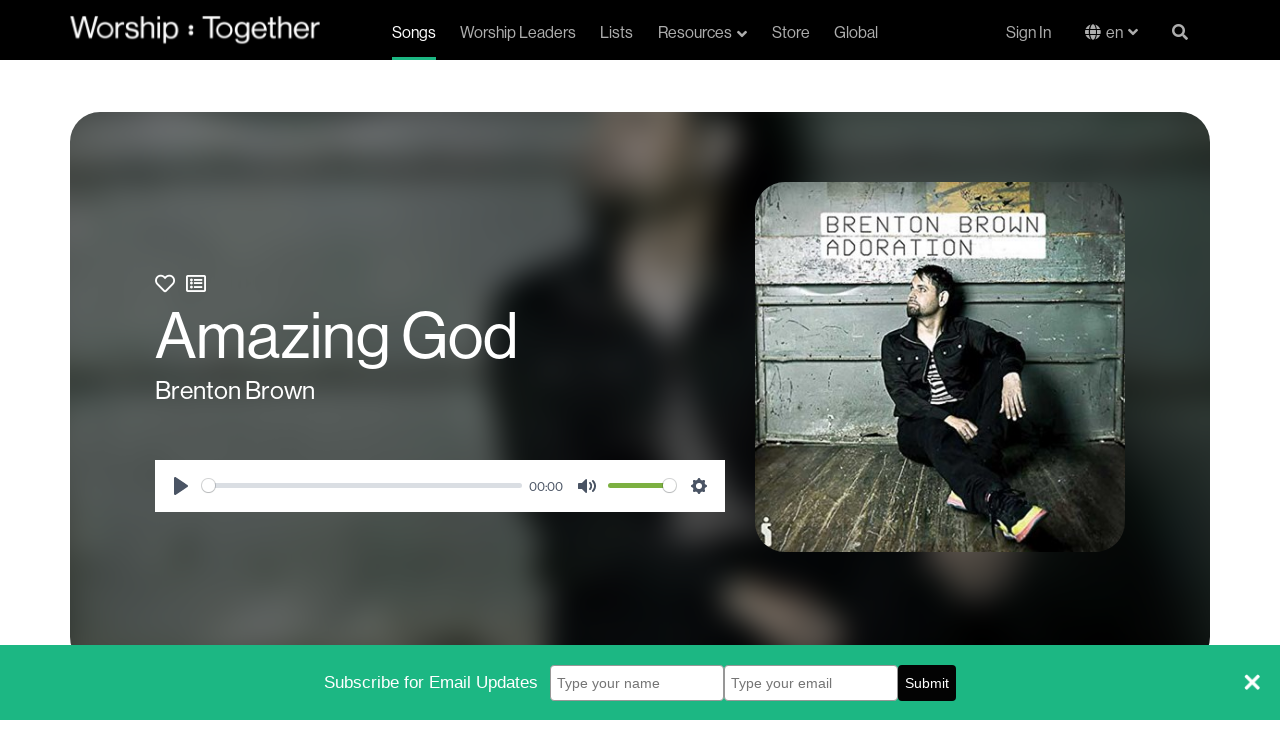

--- FILE ---
content_type: text/html; charset=utf-8
request_url: https://staging.worshiptogether.com/songs/amazing-god/
body_size: 12451
content:



<!DOCTYPE html>
<html xmlns="http://www.w3.org/1999/xhtml" xml:lang="en" lang="en" xmlns:og="http://opengraphprotocol.org/schema/" xmlns:fb="http://developers.facebook.com/schema/" class="stylish-select ">
<head>

    


<title>Amazing God Lyrics and Chords | Worship Together</title>
<link rel="shortcut icon" href="/favicon.ico" type="image/x-icon">
<meta name="description" content="Free chords, lyrics, videos and other song resources for &quot;Amazing God&quot; by Brenton Brown.">

<link rel="canonical" />


<meta name="viewport" content="width=device-width, initial-scale=1.0">

    

    <!-- Google Tag Manager (Paste as high in the <head> as possible:) -->
        <script>(function (w, d, s, l, i) { w[l] = w[l] || []; w[l].push({ 'gtm.start': new Date().getTime(), event: "gtm" + "." + "js" }); var f = d.getElementsByTagName(s)[0], j = d.createElement(s), dl = l != 'dataLayer' ? '&l=' + l : ''; j.async = true; j.src = '//www.googletagmanager.com/gtm.js?id=' + i + dl; f.parentNode.insertBefore(j, f); })(window, document, 'script', 'dataLayer', 'GTM-PH325DV');</script>
    <!-- End Google Tag Manager -->

    <meta name="google-site-verification" content="cNUJdsemNfxDwQIYcpTgjDMWGg6-YKRD0BMZtbyvFXk" />
<meta name="google-site-verification" content="dtu1LNf0Ape-kXHYsaf6tdVWUwyQNzcyg9j2G7XA_TM" />
    <meta name="facebook-domain-verification" content="dja78g72joc9dhgec66iuh1ldohye7" />
    


    <link href="https://fonts.googleapis.com/css?family=Lato:400,700|Montserrat:700,800,900" rel="stylesheet">
    <link rel="stylesheet" href="https://use.fontawesome.com/releases/v5.15.4/css/all.css" crossorigin="anonymous">
    <link rel="stylesheet" href="https://use.typekit.net/esa0gyf.css" crossorigin="anonymous">
    
    <link href="/bundles/styles/global.css?v=MSEUqrY0IL92YvDTvHBj3HwSRQkbgllpyfs-8ChOv4c1" rel="stylesheet"/>

    

    <link rel="stylesheet" href="/css/plyr.css" />



    
    <script src="/bundles/scripts/global.js?v=jDFTUVQNmUlIdgb2SJ3CBMkJCNxkHcampAOQ3b_IrH81"></script>

    
    <script src="https://cdn.plyr.io/3.6.3/plyr.js"></script>

    <script>

    function addToPlaylist(spotifyTrack) {
                var client_id = 'bafdf1b7e91f4baebfc80b29dc35f00b';
                //var redirect = location.origin + '/spotifyCallback.html';
                var redirect = 'https://www.worshiptogether.com/spotifyCallback.html';
                localStorage.setItem('createplaylist-tracks', '["'  + spotifyTrack + '"]');
                var spotifyUrl = 'https://accounts.spotify.com/authorize?client_id=' + client_id + '&response_type=token' + '&scope=playlist-read-private%20playlist-modify%20playlist-modify-private' + '&redirect_uri=' + encodeURIComponent(redirect);
                window.open(spotifyUrl, 'spotify', 'WIDTH=400,HEIGHT=500');
            }

            function addToPlanningCenter() {
                var url = '/planningcenter/AddSong/4622' ;
                window.open(url, 'pco', 'WIDTH=400,HEIGHT=500');
            }

    //Remove Audio Player right click functiontliy so users can't download
    $(document).ready(function(){
                //$('#audioPlayer').bind('contextmenu',function() { return false; });

                const player = new Plyr('#audioPlayer');

                loadRelatedSongs(4622, 'en-US');

        $(".t-song-details__related__reload").click(function () { loadRelatedSongs(4622, 'en-US'); });

            });

            function loadRelatedSongs(nodeId, culture) {
                var url = "/umbraco/surface/RelatedSongs/FindRelatedSongs?nodeId=" + String(nodeId) + "&culture=" + culture ;
            $(".t-song-details__related__contents").load(url);
            }
    </script>


    

        <meta property="cludo:writer" content="Brenton Brown">
            <meta property="cludo:worshipLeader" content="Brenton Brown">
                <meta property="cludo:ministry" content="ThankYou Music">
                <meta property="cludo:originalKey" content="G">
                <meta property="cludo:recommendedKey" content="G">
                <meta property="cludo:theme" content="God&#39;s Attributes">
                <meta property="cludo:tempo" content="Fast">


    <meta property="cludo:englishSongTitle" content="Amazing God " />

    <meta property="cludo:image" content="https://www.worshiptogether.com/media/1024/brenton_brown_adoration.jpg">

    <meta property="cludo:date" content="1/24/2015">


    <!-- www.Cludo.com search start CSS -->
    <link href="//customer.cludo.com/assets/10000995/10001572/cludo-search.min.css" type="text/css" rel="stylesheet">
    <!-- www.Cludo.com search end CSS   -->
</head>
<body data-doc-type="SongItem" data-template="Song" class="template-Song">

    

    <!-- Google Tag Manager (Must be kept immediately after <body> -->
        <noscript><iframe src="//www.googletagmanager.com/ns.html?id=GTM-PH325DV" height="0" width="0" style="display:none;visibility:hidden"></iframe></noscript>
    <!-- End Google Tag Manager -->



    
            <!-- (componentNavigation) -->



<nav class="c-navigation navbar " role="navigation">
    <div class="container">
        <div class="c-navigation__wrap">
            
            
            
            <div class="navbar-header logo">
                <a class="navbar-brand" href="/" title="Home" alt="Worship Together">
                    <img src="/images/Main_Logo_White-1.svg" />
                </a>
                <a class="navbar-brand navbar-brand-mobile" href="/" title="Home" alt="Worship Together">
                    <img src="/images/WT_Colon_White.svg" />
                </a>
                <a href="#" class="c-navigation__search-mobile search-button" data-toggle="modal" data-target="#unavSearchModal"><i class="fas fa-search search-open"></i></a>
                <button type="button" class="navbar-toggle collapsed" data-toggle="collapse" data-target="#worship-navbar-collapse-1" aria-expanded="false">
                    <span class="sr-only">Navigation</span>
                    <span class="icon-bar"></span>
                    <span class="icon-bar"></span>
                    <span class="icon-bar"></span>
                    <span class="icon-close fas"></span>
                </button>
            </div>
            <div class="collapse navbar-collapse c-navigation__links" id="worship-navbar-collapse-1">
                <ul class="nav navbar-nav display-flex ">
                                <li class="active"><a href="/songs/">Songs</a></li>
                                <li class=""><a href="/worship-leaders/">Worship Leaders</a></li>
                                <li class=""><a href="/lists/">Lists</a></li>
                                <li class="dropdown resources ">
                                    <a href="/resources/" class="dropdown-toggle" id="resource-dropdown" data-toggle="dropdown" role="button" aria-haspopup="true" aria-expanded="false">Resources<i class="fas fa-angle-down fa-angle-down-resource"></i><i class="fas fa-angle-up fa-angle-up-resource"></i></a>
                                    <!--
                                        <div class="static-background">
                                            <div class="black-background"></div>
                                        </div>
                                    -->
                                    
                                    <ul class="dropdown-menu">
                                            <li><a href="/resources/">Top Resources</a></li>
                                            <li><a href="/videos/">Videos</a></li>
                                            <li><a href="/podcasts/">Podcasts</a></li>
                                            <li><a href="Test 1">/shop/building-materials</a></li>
                                    </ul>
                                </li>
                                <li class="resources-mobile ">
                                    <a href="/resources/">Resources</a>
                                </li>
                                <li class=""><a href="https://store.worshiptogether.com/" target="_blank">Store</a></li>
                                <li class=""><a href="/global/">Global</a></li>

                </ul>
                <ul class="nav navbar-nav navbar-right display-flex profile">
                    <li class="sign-in"><a href="/membership/log-in/">Sign In</a></li>



                                <li class="language-link en">
                                    
                                    <div class="language-dropdown">
                                        <button onclick="myFunction()" class="language-dropdown__btn">en</button>
                                        <div id="langDropdown" class="dropdown-content">
                                            <a class="en" href="/songs/amazing-god/?nav=1">English</a>
                                            <a class="es" href="/es/?nav=1">Español</a>
                                               <a class="pt" href="/pt/?nav=1">Português</a> 
                                        </div>
                                    </div>

                    
                                </li>
                           


                        <!-- Not Logged in-->
                        <li class="profile-mobile"><a href="/membership/log-in/"><i class="fas fa-sign-in-alt"></i>Sign In</a></li>
                        <li class="profile-mobile"><a href="/membership/sign-up/"><i class="fas fa-user-plus"></i>Join for free</a></li>
                        <!-- END - Not Logged in -->

                    <li class="c-navigation__search search-button"><a href="#" data-toggle="modal" data-target="#unavSearchModal"><i class="fas fa-search search-open"></i><span class="search-close" style="display: none">X</span></a></li>
                </ul>
            </div>

            
            <!-- Pop up Search-->
            

            <div class="modal fade" id="unavSearchModal" tabindex="-1" role="dialog" aria-labelledby="myModalLabel">
                <div class="modal-dialog" role="document">
                    <div class="modal-content">
                        <div class="c-navigation__search-box">
                            <div class="search-input">
                                <a class="search-cta" href="#"><i class="fas fa-search"></i></a>
                                <form id="search_form" accept-charset="utf-8">
                                    <div class="field search_field">
                                        <input id="_ctl0_search" class="search-box" role="combobox" aria-autocomplete="both" autocomplete="off" aria-expanded="false" type="text" name="w" placeholder="" required="required">
                                    </div>
                                    <button class="search-cta" href="#search" style="z-index:100;" type="button" value="Search">
                                        <i class="fas fa-search">
                                        </i>
                                    </button>
                                </form>
                                <!--
                                <form id="search_form" method="GET" action="//worship-songs-resources.worshiptogether.com/search" onsubmit="return SLI.searchSubmit(this,event);" class="sli_searchform" accept-charset="utf-8">
                                    <div class="field search_field">
                                        <input id="_ctl0_search" class="search-box sli_searchbox_textfield" onblur="if(this.value === '' ) { this.value = this.getAttribute('data-last-keyword'); }" onfocus="this.setAttribute('data-last-keyword', this.value); this.value = '';" role="combobox"
                                               aria-autocomplete="both" autocomplete="off" data-sli-append-inputs="true" aria-owns="sli_raclist_suggestions sli_raclist_products sli_raclist_recent" aria-expanded="false" type="text" data-provide="rac" name="w" placeholder="" required="required">
                                        <input type="hidden" name="ts" value="custom">
                                    </div>
                                    <a class="search-cta sli_searchbox_go_button" href="#search" style="z-index:100;" onclick="SLI.searchSubmit(this,event)" type="button" value="Search">
                                        <i class="fas fa-search">
                                        </i>
                                    </a>
                                </form>
                                    -->
                            </div>
                        </div>
                    </div>
                </div>
            </div>

            
            
            
        </div>
    </div>
</nav>



    <main role="main">
        



<div class="t-song-details">

    
    
    
    <div class="container-fluid">
        <div class="row">
            <div class="t-song-details__marquee">
                <div class="container">
                    <div class="row t-song-details__marquee__content" style="background: linear-gradient( rgba(0, 0, 0, 0.5), rgba(0, 0, 0, 0.9) ), url(/media/1024/brenton_brown_adoration.jpg?anchor=center&amp;mode=crop&amp;width=400&amp;rnd=131927780039370000) center / cover no-repeat; background: none;">
                        <div class="col-xs-12 col-sm-6 col-lg-8 t-song-details__marquee__copy">
                                <span class="btn-favorite">
                                    <a href="#" data-favorite="false" title="Favorite this Song" class="not-favorite"><i class="far fa-heart"></i></a>
                                    <span class="error"></span>
                                </span>
                                <span class="btn-songlist">
                                    <a href="#" data-islist="false" title="Add To List" class="not-favorite"><i class="far fa-list-alt"></i></a>
                                    <span class="error"></span>
                                </span>
                            
                            <h1 class="t-song-details__marquee__headline">Amazing God </h1>
                                    <p class="large"><a href="/worship-leaders/brenton-brown/" >Brenton Brown</a></p>

                            <div class="image-container-mobile">

                                <img src="/media/1024/brenton_brown_adoration.jpg?anchor=center&amp;mode=crop&amp;width=400&amp;rnd=131927780039370000" />

                            </div>


                            
                            
                            
                            <div class="t-song-details__audio">

                                

                                <!-- Default -->
                                    <div>

                                        <audio id="audioPlayer" controls controlsList="nodownload">
                                            <source src="https://mediacontent.worshiptogether.com/audio/amazing_god.mp3" type="audio/mpeg">
                                            Your browser does not support the audio element.
                                        </audio>

                                    </div>
                                                            </div>


                        </div>
                        <div class="col-xs-12 t-song-details__marquee__image">
                            <div class="image-container">

                                <img src="/media/1024/brenton_brown_adoration.jpg?anchor=center&amp;mode=crop&amp;width=400&amp;rnd=131927780039370000" />

                            </div>



                        </div>
                        <div class="t-song-details__marquee__background-wrap">
                            <div class="t-song-details__marquee__background" style="background: linear-gradient(0deg, rgba(0, 0, 0, 0.50) 0%, rgba(0, 0, 0, 0.50) 100%), url(/media/1024/brenton_brown_adoration.jpg?anchor=center&amp;mode=crop&amp;width=400&amp;rnd=131927780039370000), lightgray 0px -609.35px / 100% 263.138% no-repeat; background-position: center; background-size: cover; ">

                            </div>
                        </div>

                        
                    </div>
                </div>

                
                
                

                <!--<div class="t-song-details__marquee__background-wrap">
                    <div class="t-song-details__marquee__background" style="background: linear-gradient( rgba(0, 0, 0, 0.5), rgba(0, 0, 0, 0.9) ), url(/media/1024/brenton_brown_adoration.jpg?anchor=center&amp;mode=crop&amp;width=400&amp;rnd=131927780039370000) center / cover no-repeat;">

                    </div>
                </div>-->

            </div>
        </div>
    </div>

    <div class="video-links container">

        <div class="section-line-seperator"></div>



        <div class="video-links__row row">



            
            
            



            
            <div class="col-xs-12 col-lg-6 t-song-details__videos">

                
                        <div class="hidden-xs hidden-sm song-finder-container">
                                



    <div class="c-background-hero c-background-hero-- song-finder" >
            <div class="c-background-hero__details" >
                
                        <h2>Song Finder</h2>
                        <p>Search by key, theme, tempo, and ministry.</p>
                        <div><a href="/song-search/" class="btn btn-primary ">Song Search</a></div>

        </div>
    </div>


                        </div>




            </div>
            <div class="col-xs-12 col-lg-6 social-icons social-icons-desktop">
                <ul class="social-icons__list">

                        <li>
                                <a href="#planningCenter" data-toggle="modal" data-target="#loginModal" title="Add to Planning Center" class="planning-center btn btn-primary">Add to Planning Center</a>
                        </li>
                                            <li>
                            <a href="#spotify" onclick="addToPlaylist('spotify:track:63dMq5Ymu8yWvZ3p0Nb3CE'); return false;" title="Add to Spotify Playlist" class="add-to-spotify btn btn-primary">Add to Spotify Playlist</a>
                        </li>
                                                                                                                          <li class="streaming">
                            <a href="http://open.spotify.com/track/63dMq5Ymu8yWvZ3p0Nb3CE" target="_blank">
                                <img src="/images/Spotify_Logo--black.svg" />
                            </a>
                                                    <a href="https://geo.itunes.apple.com/us/album/amazing-god/572235557?i=572235566&amp;mt=1&amp;app=music" target="_blank">
                                <img src="/images/Apple_Music_logo--black.svg" />
                            </a>
                    </li>

                </ul>
            </div>

        </div>

    </div>

    
    
    

    <div class="t-song-details__info">

        <div class="container">

            <div class="section-line-seperator white"></div>

            <div class="row">

                
                
                
                <div class="col-sm-6">


                        <div class="t-song-details__chords">
                            




<style>
    .matchedChordContainer .suffix {
        vertical-align: super;
        font-size: 10px;
    }
</style>
<script src="/bundles/scripts/transpose.js?v=wuZBKZdO3EvoOLNsQFAX6hm7mLJJ5x3SUVFiSQRqzi01"></script>

<script>
    var _originalKey = "G";
    $(document).ready(function () {
        initTranspose(_originalKey);


        $("#chordPro_nav .chords").click(function () {
            showTransposeControls();
            $(".free-lyrics-download").hide();
        });

        $("#chordPro_nav .lyrics").click(function () {
            $(".transposeControls").hide();
            $(".free-lyrics-download").show();
        });


        $("#chordPro_nav .newLyrics").click(function () {
            $(".transposeControls").hide();
            $(".free-lyrics-download").show();
        });


        // Logic for selected tabs when a user moves the browser between desktop and Mobile view
        var tabSelect = true
        window.addEventListener("resize", function () {
            // fire when above 768px
            if (document.documentElement.clientWidth > 768) {
                if (tabSelect == false) {
                    console.log($("#song-details").hasClass("active"));
                    if ($("#song-details").hasClass("active")) {
                        $(".details").removeClass("active");
                        $(".lyrics").addClass("active");
                        $("div.chord-pro-note").hide();
                        $(".t-song-details__details").hide()
                        $(".t-song-details__related").hide()
                        $(".chordProContainer").show();
                    }
                }
                tabSelect = true
            }
            // fire when below 768px
            else {
                tabSelect = false
            }
        }, true);

    });

</script>

<!--[if lte IE 8]>
    <script type="text/javascript">
        isChordTransposeEnabled = false;
        $(".transposeControls").hide();
    </script>
< ![endif]-->



    <div id="chordPro">
        
        <div id="chordPro_nav">
            <ul class="nav nav-tabs">
                    <li class="chords active "><a data-toggle="tab" href="#SongChords" class="btn">Chords</a></li>
                        <li class="lyrics"><a data-toggle="tab" href="#SongLyrics" class="btn">Lyrics</a></li>

                <li class="details" id="song-details"><a data-toggle="tab" href="#Info" class="btn">Details</a></li>
                <li class="related" id="song-related"><a data-toggle="tab" href="#RelatedSongs" class="btn">Related</a></li>

            </ul>
        </div>

        <div class="chordProContainer">
            <div class="lyrics-disp" style="display:none">
                <div class="free-lyrics-download">
                            <p><a href="#lyricsDownload" data-toggle="modal" data-target="#loginModal" class="free-chords"><img src="/images/chordpro-green-1.png" />Free Lyrics Download</a></p>
                </div>
                <p>
                    
                </p>
            </div>
            <div class="chord-pro-disp">

                <div class="free-lyrics-download" style="display:none">
                            <p><a href="#lyricsDownload" data-toggle="modal" data-target="#loginModal" class="free-chords"><img src="/images/chordpro-green-1.png" />Free Lyrics Download</a></p>
                </div>

                <div class="transposeControls" style="display:none">

                            <p><a href="#chordsDownload" data-toggle="modal" data-target="#loginModal" class="free-chords">Free chord pro download</a></p>

                    <div class="transposeControls-container">
                        <span class="transposeTitle">Transpose</span>
                        <select id="keySelector" class="select select--inline" onchange="transposeByKey(this)">
                            <option value="G">Original Key</option>
                            <option>Ab</option>
                            <option>A</option>
                            <option>A#</option>
                            <option>Bb</option>
                            <option>B</option>
                            <option>C</option>
                            <option>C#</option>
                            <option>Db</option>
                            <option>D</option>
                            <option>D#</option>
                            <option>Eb</option>
                            <option>E</option>
                            <option>F</option>
                            <option>F#</option>
                            <option>Gb</option>
                            <option>G</option>
                            <option>G#</option>
                            <option>Numbers</option>
                            <option>Do Re Mi</option>
                        </select>

                    </div>
                </div>


                        <div class='chord-pro-line'>
                                <div class='chord-pro-segment'>
                                        <div class='chord-pro-note'><text>&nbsp;</text></div>
                                                                            <div class='chord-pro-lyric'>Verse 1</div>
                                </div>
                        </div>
                        <div class='chord-pro-line'>
                                <div class='chord-pro-segment'>
                                        <div class='chord-pro-note'>G<text>&nbsp;</text></div>
                                                                            <div class='chord-pro-lyric'>We can hear it grow</div>
                                </div>
                                <div class='chord-pro-segment'>
                                        <div class='chord-pro-note'>Dsus/G<text>&nbsp;</text></div>
                                                                            <div class='chord-pro-lyric'>ing louder </div>
                                </div>
                        </div>
                        <div class='chord-pro-line'>
                                <div class='chord-pro-segment'>
                                        <div class='chord-pro-note'>C2/G<text>&nbsp;</text></div>
                                                                            <div class='chord-pro-lyric'>songs from every nation</div>
                                </div>
                        </div>
                        <div class='chord-pro-line'>
                                <div class='chord-pro-segment'>
                                        <div class='chord-pro-note'><text>&nbsp;</text></div>
                                                                            <div class='chord-pro-lyric'>rising to your throne</div>
                                </div>
                        </div>
                        <div class='chord-pro-line'>
                                <div class='chord-pro-segment'>
                                        <div class='chord-pro-note'>G<text>&nbsp;</text></div>
                                                                            <div class='chord-pro-lyric'>Saints in every </div>
                                </div>
                                <div class='chord-pro-segment'>
                                        <div class='chord-pro-note'>Dsus/G<text>&nbsp;</text></div>
                                                                            <div class='chord-pro-lyric'>generation </div>
                                </div>
                        </div>
                        <div class='chord-pro-line'>
                                <div class='chord-pro-segment'>
                                        <div class='chord-pro-note'>C2/G<text>&nbsp;</text></div>
                                                                            <div class='chord-pro-lyric'>singing for your glory</div>
                                </div>
                        </div>
                        <div class='chord-pro-line'>
                                <div class='chord-pro-segment'>
                                        <div class='chord-pro-note'><text>&nbsp;</text></div>
                                                                            <div class='chord-pro-lyric'>telling what you&#39;ve done</div>
                                </div>
                        </div>
                        <!-- <div class='chord-pro-br'></div>-->
                        <div class='chord-pro-line'>
                                <div class='chord-pro-segment'>
                                        <div class='chord-pro-note'><text>&nbsp;</text></div>
                                                                            <div class='chord-pro-lyric'>Pre-Chorus</div>
                                </div>
                        </div>
                        <div class='chord-pro-line'>
                                <div class='chord-pro-segment'>
                                        <div class='chord-pro-note'><text>&nbsp;</text></div>
                                                                            <div class='chord-pro-lyric'>From the </div>
                                </div>
                                <div class='chord-pro-segment'>
                                        <div class='chord-pro-note'>D<text>&nbsp;</text></div>
                                                                            <div class='chord-pro-lyric'>north and south</div>
                                </div>
                        </div>
                        <div class='chord-pro-line'>
                                <div class='chord-pro-segment'>
                                        <div class='chord-pro-note'>Cmaj9<text>&nbsp;</text></div>
                                                                            <div class='chord-pro-lyric'>We are crying out</div>
                                </div>
                        </div>
                        <div class='chord-pro-line'>
                                <div class='chord-pro-segment'>
                                        <div class='chord-pro-note'>D<text>&nbsp;</text></div>
                                                                            <div class='chord-pro-lyric'>There is hope</div>
                                </div>
                                <div class='chord-pro-segment'>
                                        <div class='chord-pro-note'>Cmaj9<text>&nbsp;</text></div>
                                                                            <div class='chord-pro-lyric'> in Jesus&#39; name</div>
                                </div>
                        </div>
                        <!-- <div class='chord-pro-br'></div>-->
                        <div class='chord-pro-line'>
                                <div class='chord-pro-segment'>
                                        <div class='chord-pro-note'><text>&nbsp;</text></div>
                                                                            <div class='chord-pro-lyric'>Chorus</div>
                                </div>
                        </div>
                        <div class='chord-pro-line'>
                                <div class='chord-pro-segment'>
                                        <div class='chord-pro-note'><text>&nbsp;</text></div>
                                                                            <div class='chord-pro-lyric'>You&#39;re amaz</div>
                                </div>
                                <div class='chord-pro-segment'>
                                        <div class='chord-pro-note'>G<text>&nbsp;</text></div>
                                                                            <div class='chord-pro-lyric'>ing God</div>
                                </div>
                        </div>
                        <div class='chord-pro-line'>
                                <div class='chord-pro-segment'>
                                        <div class='chord-pro-note'>Cmaj9<text>&nbsp;</text></div>
                                                                            <div class='chord-pro-lyric'>You&#39;re amazing God</div>
                                </div>
                        </div>
                        <div class='chord-pro-line'>
                                <div class='chord-pro-segment'>
                                        <div class='chord-pro-note'>Em7<text>&nbsp;</text></div>
                                                                            <div class='chord-pro-lyric'>You can bear the weight </div>
                                </div>
                        </div>
                        <div class='chord-pro-line'>
                                <div class='chord-pro-segment'>
                                        <div class='chord-pro-note'>D<text>&nbsp;</text></div>
                                                                            <div class='chord-pro-lyric'>Of every </div>
                                </div>
                                <div class='chord-pro-segment'>
                                        <div class='chord-pro-note'>Cmaj9<text>&nbsp;</text></div>
                                                                            <div class='chord-pro-lyric'>heavy heart</div>
                                </div>
                        </div>
                        <div class='chord-pro-line'>
                                <div class='chord-pro-segment'>
                                        <div class='chord-pro-note'>G<text>&nbsp;</text></div>
                                                                            <div class='chord-pro-lyric'>You can heal the pain</div>
                                </div>
                        </div>
                        <div class='chord-pro-line'>
                                <div class='chord-pro-segment'>
                                        <div class='chord-pro-note'>Cmaj9<text>&nbsp;</text></div>
                                                                            <div class='chord-pro-lyric'>You can clean the stain                           </div>
                                </div>
                        </div>
                        <div class='chord-pro-line'>
                                <div class='chord-pro-segment'>
                                        <div class='chord-pro-note'>Em7<text>&nbsp;</text></div>
                                                                            <div class='chord-pro-lyric'>You can turn our tears </div>
                                </div>
                        </div>
                        <div class='chord-pro-line'>
                                <div class='chord-pro-segment'>
                                        <div class='chord-pro-note'>D<text>&nbsp;</text></div>
                                                                            <div class='chord-pro-lyric'>into songs </div>
                                </div>
                                <div class='chord-pro-segment'>
                                        <div class='chord-pro-note'>Cmaj9<text>&nbsp;</text></div>
                                                                            <div class='chord-pro-lyric'>of praise</div>
                                </div>
                        </div>
                        <div class='chord-pro-line'>
                                <div class='chord-pro-segment'>
                                        <div class='chord-pro-note'>G<text>&nbsp;</text></div>
                                                                            <div class='chord-pro-lyric'>You&#39;re amazing God</div>
                                </div>
                        </div>
                        <!-- <div class='chord-pro-br'></div>-->
                        <div class='chord-pro-line'>
                                <div class='chord-pro-segment'>
                                        <div class='chord-pro-note'><text>&nbsp;</text></div>
                                                                            <div class='chord-pro-lyric'>Verse 2</div>
                                </div>
                        </div>
                        <div class='chord-pro-line'>
                                <div class='chord-pro-segment'>
                                        <div class='chord-pro-note'>G<text>&nbsp;</text></div>
                                                                            <div class='chord-pro-lyric'>Beauty rises from </div>
                                </div>
                                <div class='chord-pro-segment'>
                                        <div class='chord-pro-note'>Dsus/G<text>&nbsp;</text></div>
                                                                            <div class='chord-pro-lyric'>the ashes</div>
                                </div>
                        </div>
                        <div class='chord-pro-line'>
                                <div class='chord-pro-segment'>
                                        <div class='chord-pro-note'>C2/G<text>&nbsp;</text></div>
                                                                            <div class='chord-pro-lyric'>sorrow turns to gladness</div>
                                </div>
                        </div>
                        <div class='chord-pro-line'>
                                <div class='chord-pro-segment'>
                                        <div class='chord-pro-note'><text>&nbsp;</text></div>
                                                                            <div class='chord-pro-lyric'>when our God is near</div>
                                </div>
                        </div>
                        <div class='chord-pro-line'>
                                <div class='chord-pro-segment'>
                                        <div class='chord-pro-note'>G<text>&nbsp;</text></div>
                                                                            <div class='chord-pro-lyric'>You speak light into </div>
                                </div>
                                <div class='chord-pro-segment'>
                                        <div class='chord-pro-note'>Dsus/G<text>&nbsp;</text></div>
                                                                            <div class='chord-pro-lyric'>our darkness</div>
                                </div>
                        </div>
                        <div class='chord-pro-line'>
                                <div class='chord-pro-segment'>
                                        <div class='chord-pro-note'>C2/G<text>&nbsp;</text></div>
                                                                            <div class='chord-pro-lyric'>you heal the broken-hearted</div>
                                </div>
                        </div>
                        <div class='chord-pro-line'>
                                <div class='chord-pro-segment'>
                                        <div class='chord-pro-note'><text>&nbsp;</text></div>
                                                                            <div class='chord-pro-lyric'>you wipe away our tears</div>
                                </div>
                        </div>
                        <!-- <div class='chord-pro-br'></div>-->
                        <div class='chord-pro-line'>
                                <div class='chord-pro-segment'>
                                        <div class='chord-pro-note'><text>&nbsp;</text></div>
                                                                            <div class='chord-pro-lyric'>Bridge</div>
                                </div>
                        </div>
                        <div class='chord-pro-line'>
                                <div class='chord-pro-segment'>
                                        <div class='chord-pro-note'>Cmaj9    Em7    D    Cmaj9<text>&nbsp;</text></div>
                                                                            <div class='chord-pro-lyric'></div>
                                </div>
                        </div>
                        <!-- <div class='chord-pro-br'></div>-->
                        <div class='chord-pro-line'>
                                <div class='chord-pro-segment'>
                                        <div class='chord-pro-note'>G<text>&nbsp;</text></div>
                                                                            <div class='chord-pro-lyric'>Songs of praise surround us </div>
                                </div>
                        </div>
                        <div class='chord-pro-line'>
                                <div class='chord-pro-segment'>
                                        <div class='chord-pro-note'>Cmaj9<text>&nbsp;</text></div>
                                                                            <div class='chord-pro-lyric'>Songs of praise surround us</div>
                                </div>
                        </div>
                        <div class='chord-pro-line'>
                                <div class='chord-pro-segment'>
                                        <div class='chord-pro-note'>Em7<text>&nbsp;</text></div>
                                                                            <div class='chord-pro-lyric'>Hear it growing louder </div>
                                </div>
                        </div>
                        <div class='chord-pro-line'>
                                <div class='chord-pro-segment'>
                                        <div class='chord-pro-note'>D<text>&nbsp;</text></div>
                                                                            <div class='chord-pro-lyric'>We are grow</div>
                                </div>
                                <div class='chord-pro-segment'>
                                        <div class='chord-pro-note'>Cmaj9<text>&nbsp;</text></div>
                                                                            <div class='chord-pro-lyric'>ing louder</div>
                                </div>
                        </div>
                        <!-- <div class='chord-pro-br'></div>-->
                        <div class='chord-pro-line'>
                                <div class='chord-pro-segment'>
                                        <div class='chord-pro-note'><text>&nbsp;</text></div>
                                                                            <div class='chord-pro-lyric'>(REPEAT CHORUS)</div>
                                </div>
                        </div>
                        <!-- <div class='chord-pro-br'></div>-->
                        <div class='chord-pro-line'>
                                <div class='chord-pro-segment'>
                                        <div class='chord-pro-note'>Cmaj9<text>&nbsp;</text></div>
                                                                            <div class='chord-pro-lyric'>Yeah, Yeah, </div>
                                </div>
                                <div class='chord-pro-segment'>
                                        <div class='chord-pro-note'>Em7<text>&nbsp;</text></div>
                                                                            <div class='chord-pro-lyric'>Yeah.</div>
                                </div>
                                <div class='chord-pro-segment'>
                                        <div class='chord-pro-note'>D/F#<text>&nbsp;</text></div>
                                                                            <div class='chord-pro-lyric'> </div>
                                </div>
                                <div class='chord-pro-segment'>
                                        <div class='chord-pro-note'>Cmaj9<text>&nbsp;</text></div>
                                                                            <div class='chord-pro-lyric'> </div>
                                </div>
                        </div>
                        <div class='chord-pro-line'>
                                <div class='chord-pro-segment'>
                                        <div class='chord-pro-note'>G<text>&nbsp;</text></div>
                                                                            <div class='chord-pro-lyric'>Songs of praise sur - round us</div>
                                </div>
                        </div>
                        <div class='chord-pro-line'>
                                <div class='chord-pro-segment'>
                                        <div class='chord-pro-note'>Cmaj9<text>&nbsp;</text></div>
                                                                            <div class='chord-pro-lyric'>Songs of praise sur - round us</div>
                                </div>
                        </div>
                        <div class='chord-pro-line'>
                                <div class='chord-pro-segment'>
                                        <div class='chord-pro-note'>Em7<text>&nbsp;</text></div>
                                                                            <div class='chord-pro-lyric'>Hear it growing louder</div>
                                </div>
                        </div>
                        <div class='chord-pro-line'>
                                <div class='chord-pro-segment'>
                                        <div class='chord-pro-note'>D<text>&nbsp;</text></div>
                                                                            <div class='chord-pro-lyric'>We are grow</div>
                                </div>
                                <div class='chord-pro-segment'>
                                        <div class='chord-pro-note'>Cmaj9<text>&nbsp;</text></div>
                                                                            <div class='chord-pro-lyric'>ing  louder</div>
                                </div>
                        </div>
                        <div class='chord-pro-line'>
                                <div class='chord-pro-segment'>
                                        <div class='chord-pro-note'>Em7<text>&nbsp;</text></div>
                                                                            <div class='chord-pro-lyric'>We are gr</div>
                                </div>
                                <div class='chord-pro-segment'>
                                        <div class='chord-pro-note'>D<text>&nbsp;</text></div>
                                                                            <div class='chord-pro-lyric'>owing</div>
                                </div>
                                <div class='chord-pro-segment'>
                                        <div class='chord-pro-note'>Cmaj9<text>&nbsp;</text></div>
                                                                            <div class='chord-pro-lyric'> loud -  er</div>
                                </div>
                        </div>
            </div>
        </div>
    </div>


                        </div>
                </div>

                
                
                
                <div class="col-sm-6">
                    <div class="t-song-details__related">
                        <h2>Related Songs</h2>
                        <div class="t-song-details__related__contents"></div>
                        <a class="t-song-details__related__reload btn btn-secondary">Show Me More</a>
                    </div>
                    <div class="t-song-details__details">


                        <div class="song_taxonomy">

                                <div class="detail">
                                    <span>Writer(s):</span>
                                    <p>
Brenton Brown                                    </p>
                                </div>
                                                            <div class="detail">
                                    <span>
                                        Theme(s):
                                    </span>
                                    <p>
<a href='https://www.worshiptogether.com/search-results/#?cludoquery=Songs&cludoCategory=Songs&cludoTheme=God's%20Attributes&cludopage=1'>God's Attributes</a>                                    </p>
                                </div>
                                                            <div class="detail">
                                    <span>Tempo:</span>
                                    <p>

                                        <a href='https://www.worshiptogether.com/search-results/#?cludoquery=Songs&cludoCategory=Songs&cludoTempo=Fast&cludopage=1'>Fast</a>
                                    </p>

                                </div>
                                                                <div class="detail">
                                        <span>Ministry:</span>
                                        <p>
<a href='https://www.worshiptogether.com/search-results/#?cludoquery=Songs&cludoCategory=Songs&cludoMinistry=ThankYou%20Music&cludopage=1'>ThankYou Music</a>                                        </p>
                                    </div>
                                                                                            <div class="detail">
                                        <span>Original Key:</span>
                                        <p>
<a href='https://www.worshiptogether.com/search-results/#?cludoquery=Songs&cludoCategory=Songs&cludoRecommendedKey=G&cludopage=1'>G</a>                                        </p>
                                    </div>
                                                                                            <div class="detail">
                                        <span>Recommended Key(s):</span>
                                        <p>

<a href='https://www.worshiptogether.com/search-results/#?cludoquery=Songs&cludoCategory=Songs&cludoRecommendedKey=G&cludopage=1'>G</a>                                        </p>
                                    </div>

                                <div class="detail">
                                    <span>CCLI #:</span>
                                    <p>
                                        5232246
                                    </p>
                                </div>
                                                            <div class="detail">
                                    <span>Scripture Reference:</span>
                                    <p>
                                        Psalm 116:8
                                    </p>
                                </div>
                        </div>
                    </div>
                </div>
            </div>

        </div>

    </div>


    <div class="social-icons social-icons-mobile">
        <ul class="social-icons__list">


            <li>
                    <a href="#planningCenter" data-toggle="modal" data-target="#loginModal" title="Add to Planning Center" class="planning-center">Add to Planning Center</a>
            </li>
                <li>
                    <a href="#spotify" onclick="addToPlaylist('spotify:track:63dMq5Ymu8yWvZ3p0Nb3CE'); return false;" title="Add to Spotify Playlist" class="add-to-spotify">Add to Spotify Playlist</a>
                </li>

            
                <li>
                    <a href="https://geo.itunes.apple.com/us/album/amazing-god/572235557?i=572235566&amp;mt=1&amp;app=music" target="_blank" title="Buy on iTunes" class="buy-itunes">Buy on iTunes</a>
                </li>
                                                   
            <li class="streaming">
                    <a href="http://open.spotify.com/track/63dMq5Ymu8yWvZ3p0Nb3CE" target="_blank">
                        <img src="/images/Spotify_Logo--black.svg" />
                    </a>
                                    <a href="https://geo.itunes.apple.com/us/album/amazing-god/572235557?i=572235566&amp;mt=1&amp;app=music" target="_blank">
                        <img src="/images/Apple_Music_logo--black.svg" />
                    </a>
            </li>
        </ul>
    </div>



    
    
    

    

        <div class="container">
            <div class="section-line-seperator"></div>
        </div>
        <div class="t-setlist-details__related-list">



            <!-- Songs List--Free (componentContentListByDateRange) -->
            

<div class="c-song-list" data-list-id="532935">
    <div class="container">
            <div class="content-list__headline headline-with-link">
                <h2 class="content-list__headline">Free Songs</h2>

            </div>
        <div class="row ">
                <div class="col-xs-6 col-sm-4 col-md-5ths list-item-show">
                    




<div class="p-song-tile g-content-tile">
    <a href="/songs/1-000-names-sean-curran-ftphil-wickham/">
        <figure class="g-content-tile__image">
            <img src="/media/5fab25mj/1000-names-1.jpg?anchor=center&amp;mode=crop&amp;width=204&amp;height=204&amp;rnd=132793352434570000" alt="1,000 Names" title="1,000 Names" />
        </figure>
        <div class="g-content-tile__copy">
            <h4 class="g-content-tile__headline text-ellipsis">1,000 Names</h4>
                <p class="g-content-tile__subhead text-ellipsis">Sean Curran, Phil Wickham</p>
        </div>
    </a>
</div>
                </div>
                <div class="col-xs-6 col-sm-4 col-md-5ths list-item-show">
                    




<div class="p-song-tile g-content-tile">
    <a href="/songs/christ-and-christ-crucified-lindy-cofer-circuit-rider-music/">
        <figure class="g-content-tile__image">
            <img src="/media/5leit1y5/i-saw-the-lord_album_final_with-face-2.jpg?anchor=center&amp;mode=crop&amp;width=204&amp;height=204&amp;rnd=133029889831170000" alt="Christ and Christ Crucified" title="Christ and Christ Crucified" />
        </figure>
        <div class="g-content-tile__copy">
            <h4 class="g-content-tile__headline text-ellipsis">Christ and Christ Crucified</h4>
                <p class="g-content-tile__subhead text-ellipsis">Lindy Cofer, Circuit Rider Music</p>
        </div>
    </a>
</div>
                </div>
                <div class="col-xs-6 col-sm-4 col-md-5ths list-item-show">
                    




<div class="p-song-tile g-content-tile">
    <a href="/songs/we-come-alive-jonathan-traylor/">
        <figure class="g-content-tile__image">
            <img src="/media/s40g3qe0/jt_wecomealive_cover.jpg?anchor=center&amp;mode=crop&amp;width=204&amp;height=204&amp;rnd=133029943903530000" alt="We Come Alive" title="We Come Alive" />
        </figure>
        <div class="g-content-tile__copy">
            <h4 class="g-content-tile__headline text-ellipsis">We Come Alive</h4>
                <p class="g-content-tile__subhead text-ellipsis">Jonathan Traylor</p>
        </div>
    </a>
</div>
                </div>
                <div class="col-xs-6 col-sm-4 col-md-5ths list-item-show">
                    




<div class="p-song-tile g-content-tile">
    <a href="/songs/pull-me-through-kxc/">
        <figure class="g-content-tile__image">
            <img src="/media/mttdralb/kxc-hopeagain-1500x1500-v4.jpg?anchor=center&amp;mode=crop&amp;width=204&amp;height=204&amp;rnd=132981587058030000" alt="Pull Me Through" title="Pull Me Through" />
        </figure>
        <div class="g-content-tile__copy">
            <h4 class="g-content-tile__headline text-ellipsis">Pull Me Through</h4>
                <p class="g-content-tile__subhead text-ellipsis">KXC</p>
        </div>
    </a>
</div>
                </div>
                <div class="col-xs-6 col-sm-4 col-md-5ths list-item-show">
                    




<div class="p-song-tile g-content-tile">
    <a href="/songs/be-glad-cody-carnes/">
        <figure class="g-content-tile__image">
            <img src="/media/0c0fppxc/cc-be-glad.jpg?anchor=center&amp;mode=crop&amp;width=204&amp;height=204&amp;rnd=133023849870300000" alt="Be Glad" title="Be Glad" />
        </figure>
        <div class="g-content-tile__copy">
            <h4 class="g-content-tile__headline text-ellipsis">Be Glad</h4>
                <p class="g-content-tile__subhead text-ellipsis">Cody Carnes</p>
        </div>
    </a>
</div>
                </div>
        </div>

        <div class="show-all-cta">
            <button class="btn btn-primary show-button">
                View More
            </button>
        </div>

    </div>
</div>


        </div>


</div>

    </main>

    
            <!-- (componentFooter) -->


<footer class="c-footer text-color--light" role="contentinfo">
    <div class="container">
            <h3>Follow Us</h3>
        <div class="social-icons">
            <ul>
                <li>
                    <a href="https://www.facebook.com/worshiptogether"><i class="fab fa-facebook-f"></i></a>
                </li>
                                <li>
                    <a href="https://www.youtube.com/channel/UCsTOvGh6rj41bHRkq2ZpIiQ"><i class="fab fa-youtube"></i></a>
                </li>
                                <li>
                    <a href="https://open.spotify.com/artist/3DMbpVPUYdZnft4OoqHqPc?si=kWgxqMrTQ0-KoxeIi9voYQ"><i class="fab fa-spotify"></i></a>
                </li>
                                                <li>
                    <a href="https://www.instagram.com/worshiptogether/?hl=en"><i class="fab fa-instagram"></i></a>
                </li>
                                                 <li>
                    <a href="https://www.tiktok.com/@worshiptogetherofficial"><i class="fab fa-tiktok"></i></a>
                </li>
            </ul>
        </div>
        <div class="sub-footer">
            <ul>
                <li>
                    <a href="/faq/">FAQ</a>
                </li>
                <li>
                    <a href="/copyright/">Copyright</a>
                </li>
                <li>
                    <a href="https://privacy.umusic.com" target="_blank">Privacy Policy</a>
                </li>
                <li>
                    <a href="https://privacy.umusic.com/terms/" target="_blank">Terms &amp; Conditions</a>
                </li>
                <li>
                    <a href="https://privacy.umusic.com/us/#CCPA" target="_blank">Do Not Sell My Personal Information</a>
                </li>
            </ul>
             <div class="sub-footer__copyright">
                <div class="footer-copyright">
<div class="year">© 2025 WorshipTogether.com</div>
<div class="rights">All Rights Reserved</div>
</div>
            </div>
        </div>
    </div>
</footer>




    <script id="e2ma-embed">window.e2ma = window.e2ma || {}; e2ma.accountId = '31774';</script>
    <script src="//embed.e2ma.net/e2ma.js" async="async"></script>



    <!-- Tracking Tags-->
    
    <script type="text/javascript">
        (function () {
            window._fbds = window._fbds || {};
            _fbds.pixelId = 522862711159593;
            var fbds = document.createElement('script');
            fbds.async = true;
            fbds.src = 'https://connect.facebook.net/en_US/fbds.js';
            var s = document.getElementsByTagName('script')[0];
            s.parentNode.insertBefore(fbds, s);
        })();
        window._fbq = window._fbq || [];
        window._fbq.push(["track", "PixelInitialized", {}]);
</script>
<noscript><img height="1" width="1" border="0" alt="" style="display:none" src="https://www.facebook.com/tr?id=522862711159593&amp;ev=NoScript" /></noscript>
<!-- Facebook Pixel Code -->
<script>
  !function(f,b,e,v,n,t,s)
  {if(f.fbq)return;n=f.fbq=function(){n.callMethod?
  n.callMethod.apply(n,arguments):n.queue.push(arguments)};
  if(!f._fbq)f._fbq=n;n.push=n;n.loaded=!0;n.version='2.0';
  n.queue=[];t=b.createElement(e);t.async=!0;
  t.src=v;s=b.getElementsByTagName(e)[0];
  s.parentNode.insertBefore(t,s)}(window, document,'script',
  'https://connect.facebook.net/en_US/fbevents.js');
  fbq('init', '209682663135235');
  fbq('track', 'PageView');
</script>
<noscript>
    <img height="1" width="1" style="display:none"
         src="https://www.facebook.com/tr?id=209682663135235&ev=PageView&noscript=1" />
</noscript>
<!-- End Facebook Pixel Code -->

    <!-- Google Code for Worship Together - Site - 540 Day Conversion Page -->
<!-- Remarketing tags may not be associated with personally identifiable information or placed on pages related to sensitive categories. For instructions on adding this tag and more information on the above requirements, read the setup guide: google.com/ads/remarketingsetup -->
<script type="text/javascript">
        /* <![CDATA[ */
        var google_conversion_id = 982033727;
        var google_conversion_label = "stUeCOuRpmgQv8qi1AM";
        var google_custom_params = window.google_tag_params;
        var google_remarketing_only = true;
        /* ]]> */
</script>
<script type="text/javascript" src="//www.googleadservices.com/pagead/conversion.js">
</script>
<script type="text/javascript">
    (function(e,t,o,n,p,r,i){e.visitorGlobalObjectAlias=n;e[e.visitorGlobalObjectAlias]=e[e.visitorGlobalObjectAlias]||function(){(e[e.visitorGlobalObjectAlias].q=e[e.visitorGlobalObjectAlias].q||[]).push(arguments)};e[e.visitorGlobalObjectAlias].l=(new Date).getTime();r=t.createElement("script");r.src=o;r.async=true;i=t.getElementsByTagName("script")[0];i.parentNode.insertBefore(r,i)})(window,document,"https://diffuser-cdn.app-us1.com/diffuser/diffuser.js","vgo");
    vgo('setAccount', '66577532');
    vgo('setTrackByDefault', true);

    vgo('process');
</script>
<noscript>
    <div style="display:inline;">
        <img height="1" width="1" style="border-style:none;" alt="" src="//googleads.g.doubleclick.net/pagead/viewthroughconversion/982033727/?value=1.00&currency_code=USD&label=stUeCOuRpmgQv8qi1AM&guid=ON&script=0" />
    </div>
</noscript>

    <script>
        var refTagger = {
            settings: {
                bibleVersion: "NIV",
                noSearchClassNames: ["chord-pro-disp"],
                noSearchTagNames: ["chord-pro-disp"],
                socialSharing: ["twitter", "facebook"],
                tooltipStyle: "dark",
                customStyle: {
                    heading: {
                        backgroundColor: "#000501",
                        color: "#ffffff",
                        fontFamily: "Arial, 'Helvetica Neue', Helvetica, sans-serif",
                        fontSize: "14px"
                    },
                    body: {
                        fontFamily: "Arial, 'Helvetica Neue', Helvetica, sans-serif",
                        moreLink: {
                            color: "#afd14c"
                        }
                    }
                }
            }
        };
        (function (d, t) {
            var g = d.createElement(t), s = d.getElementsByTagName(t)[0];
        g.src = "//api.reftagger.com/v2/RefTagger.js";
            s.parentNode.insertBefore(g, s);
        }(document, "script"));
    </script>

    <!--
    <script type="text/javascript" src="//worshiptogether.resultspage.com/autocomplete/rac-data/sli-rac.js"></script>
        -->
    <!-- video lighbox Modal -->
    <div class="modal fade p-video-modal" id="video-modal" tabindex="-1" role="dialog" aria-labelledby="video-modal">
        <div class="modal-dialog" role="document">
            <div class="modal-content">
                <span class="closer" data-dismiss="modal"></span>
                <div class="modal-body clearfix">
                    <div>
                    </div>
                </div>
            </div>
        </div>
    </div>

    <!-- Go to www.addthis.com/dashboard to customize your tools -->
    <script type="text/javascript" src="//s7.addthis.com/js/300/addthis_widget.js#pubid=ra-54cc46376bbbd819" async="async"></script>


            <!-- (componentLoginModal) -->

<div class="c-login-modal modal fade" id="loginModal" tabindex="-1" role="dialog" aria-labelledby="loginModalLabel">
    <div class="modal-dialog" role="document">
        <div class="modal-content">
            <span class="closer" data-dismiss="modal"></span>
            <div class="modal-header">
                <button type="button" class="close" data-dismiss="modal" aria-label="Close"><span aria-hidden="true">&times;</span></button>
            </div>
            <div class="modal-body">
                <p class="h3">Sorry, only our members get free stuff.</p>
                <p>Each week we give away Free Lead Sheets and other resources just like these. So when you join we'll hook you up with FREE music &amp; resources!</p>
<p><a href="/membership/sign-up/" class="btn btn-primary btn-block">Sign Up for Free</a></p>
<p>Already a member? <a href="/membership/log-in/">Sign in</a></p>
                
            </div>

        </div>
    </div>
</div>

<script>

    // This needs to come after the modal
    $('#loginModal').on('shown.bs.modal', function () {
        $(".modal-backdrop").addClass("login-modal");
    })
</script>

        <!-- www.Cludo.com search start JS -->
        <!--[if lte IE 9]>
                <script src="//api.cludo.com/scripts/xdomain.js" slave="//api.cludo.com/proxy.html"></script>
            <![endif]-->
        <!-- www.Cludo.com search end JS -->
        <!-- www.Cludo.com Search body init script start -->
        <script type="text/javascript" src="//customer.cludo.com/scripts/bundles/search-script.min.js"></script>
        <script type="text/javascript" src="//customer.cludo.com/assets/10000995/10001572/cludo-search.min.js"></script>
        <script>
            var CludoSearch;
                    (function () {
                        var cludoSettings = {
                            customerId: 10000995,
                            engineId: 10001572,
                            language: "en",
                            searchUrl: "/search-results/",
                            searchInputs: ["search_form","cludo-search-content-form"],
                            initSearchBoxText: "",
                            facets: ["Category","Tempo", "Theme", "RecommendedKey", "Ministry", "Writer", "OriginalKey"],
                            loading: '<img src="//customer.cludo.com/img/loading.gif" alt="Loading" class="loading" role="progressbar" /><div class="loading-more-text">Loading results. Please wait ...</div>',
                            jumpToTopOnFacetClick: false,
                            enableVoiceSearch: true,
                            customCallbackAfterSearch: function () {
                                AppCludo.init();
                            },
                            customCallbackBeforeSearch: function () {
                                window.location.hash = window.location.hash.replace("SharpChar", "#")

                                if (CludoSearch.facets.RecommendedKey > 0 && CludoSearch.facets.RecommendedKey[0]) {
                                    CludoSearch.facets.RecommendedKey[0] = CludoSearch.facets.RecommendedKey[0].replace("SharpChar", "#")

                                }
                            }

                        };
                        CludoSearch= new Cludo(cludoSettings);
                        CludoSearch.translateProvider.translations["en"]["your_search_on"] = "<h1>Search Results for {{value}}</h1>";
                        CludoSearch.translateProvider.translations["en"]["total_results"] = " ";
                        CludoSearch.translateProvider.translations["en"]["total_result"] = " ";
                        CludoSearch.translateProvider.translations["en"]["in_category"] = " ";
                        CludoSearch.translateProvider.translations["en"]["and"] = " ";
                        CludoSearch.init();
                    })();
        </script>
    <!--Active Campaign Site Bar-->
    <script src="https://ccmg.activehosted.com/f/embed.php?id=3" type="text/javascript" charset="utf-8"></script>
<script type="text/javascript" src="/_Incapsula_Resource?SWJIYLWA=719d34d31c8e3a6e6fffd425f7e032f3&ns=1&cb=45215575" async></script></body>
</html>	

--- FILE ---
content_type: text/css
request_url: https://staging.worshiptogether.com/css/plyr.css
body_size: 5952
content:
:root {
    --plyr-color-main: #7cb041;
}

@keyframes plyr-progress {
    to {
        background-position: 25px 0;
        background-position: var(--plyr-progress-loading-size,25px) 0
    }
}

@keyframes plyr-popup {
    0% {
        opacity: .5;
        transform: translateY(10px)
    }

    to {
        opacity: 1;
        transform: translateY(0)
    }
}

@keyframes plyr-fade-in {
    from {
        opacity: 0
    }

    to {
        opacity: 1
    }
}

.plyr {
    -moz-osx-font-smoothing: grayscale;
    -webkit-font-smoothing: antialiased;
    align-items: center;
    direction: ltr;
    display: flex;
    flex-direction: column;
    font-family: inherit;
    font-family: var(--plyr-font-family,inherit);
    font-variant-numeric: tabular-nums;
    font-weight: 400;
    font-weight: var(--plyr-font-weight-regular,400);
    line-height: 1.7;
    line-height: var(--plyr-line-height,1.7);
    max-width: 100%;
    min-width: 200px;
    position: relative;
    text-shadow: none;
    transition: box-shadow .3s ease;
    z-index: 0
}

    .plyr audio, .plyr iframe, .plyr video {
        display: block;
        height: 100%;
        width: 100%
    }

    .plyr button {
        font: inherit;
        line-height: inherit;
        width: auto
    }

    .plyr:focus {
        outline: 0
    }

.plyr--full-ui {
    box-sizing: border-box
}

    .plyr--full-ui *, .plyr--full-ui ::after, .plyr--full-ui ::before {
        box-sizing: inherit
    }

    .plyr--full-ui a, .plyr--full-ui button, .plyr--full-ui input, .plyr--full-ui label {
        touch-action: manipulation
    }

.plyr__badge {
    background: #4a5464;
    background: var(--plyr-badge-background,#4a5464);
    border-radius: 2px;
    border-radius: var(--plyr-badge-border-radius,2px);
    color: #fff;
    color: var(--plyr-badge-text-color,#fff);
    font-size: 9px;
    font-size: var(--plyr-font-size-badge,9px);
    line-height: 1;
    padding: 3px 4px
}

.plyr--full-ui ::-webkit-media-text-track-container {
    display: none
}

.plyr__captions {
    animation: plyr-fade-in .3s ease;
    bottom: 0;
    display: none;
    font-size: 13px;
    font-size: var(--plyr-font-size-small,13px);
    left: 0;
    padding: 10px;
    padding: var(--plyr-control-spacing,10px);
    position: absolute;
    text-align: center;
    transition: transform .4s ease-in-out;
    width: 100%
}

    .plyr__captions span:empty {
        display: none
    }

@media (min-width:480px) {
    .plyr__captions {
        font-size: 15px;
        font-size: var(--plyr-font-size-base,15px);
        padding: calc(10px * 2);
        padding: calc(var(--plyr-control-spacing,10px) * 2)
    }
}

@media (min-width:768px) {
    .plyr__captions {
        font-size: 18px;
        font-size: var(--plyr-font-size-large,18px)
    }
}

.plyr--captions-active .plyr__captions {
    display: block
}

.plyr:not(.plyr--hide-controls) .plyr__controls:not(:empty) ~ .plyr__captions {
    transform: translateY(calc(10px * -4));
    transform: translateY(calc(var(--plyr-control-spacing,10px) * -4))
}

.plyr__caption {
    background: rgba(0,0,0,.8);
    background: var(--plyr-captions-background,rgba(0,0,0,.8));
    border-radius: 2px;
    -webkit-box-decoration-break: clone;
    box-decoration-break: clone;
    color: #fff;
    color: var(--plyr-captions-text-color,#fff);
    line-height: 185%;
    padding: .2em .5em;
    white-space: pre-wrap
}

    .plyr__caption div {
        display: inline
    }

.plyr__control {
    background: 0 0;
    border: 0;
    border-radius: 3px;
    border-radius: var(--plyr-control-radius,3px);
    color: inherit;
    cursor: pointer;
    flex-shrink: 0;
    overflow: visible;
    padding: calc(10px * .7);
    padding: calc(var(--plyr-control-spacing,10px) * .7);
    position: relative;
    transition: all .3s ease
}

    .plyr__control svg {
        display: block;
        fill: currentColor;
        height: 18px;
        height: var(--plyr-control-icon-size,18px);
        pointer-events: none;
        width: 18px;
        width: var(--plyr-control-icon-size,18px)
    }

    .plyr__control:focus {
        outline: 0
    }

    .plyr__control.plyr__tab-focus {
        outline-color: #00b3ff;
        outline-color: var(--plyr-tab-focus-color,var(--plyr-color-main,var(--plyr-color-main,#00b3ff)));
        outline-offset: 2px;
        outline-style: dotted;
        outline-width: 3px
    }

a.plyr__control {
    text-decoration: none
}

    a.plyr__control::after, a.plyr__control::before {
        display: none
    }

.plyr__control.plyr__control--pressed .icon--not-pressed, .plyr__control.plyr__control--pressed .label--not-pressed, .plyr__control:not(.plyr__control--pressed) .icon--pressed, .plyr__control:not(.plyr__control--pressed) .label--pressed {
    display: none
}

.plyr--full-ui ::-webkit-media-controls {
    display: none
}

.plyr__controls {
    align-items: center;
    display: flex;
    justify-content: flex-end;
    text-align: center
}

    .plyr__controls .plyr__progress__container {
        flex: 1;
        min-width: 0
    }

    .plyr__controls .plyr__controls__item {
        margin-left: calc(10px / 4);
        margin-left: calc(var(--plyr-control-spacing,10px)/ 4)
    }

        .plyr__controls .plyr__controls__item:first-child {
            margin-left: 0;
            margin-right: auto
        }

        .plyr__controls .plyr__controls__item.plyr__progress__container {
            padding-left: calc(10px / 4);
            padding-left: calc(var(--plyr-control-spacing,10px)/ 4)
        }

        .plyr__controls .plyr__controls__item.plyr__time {
            padding: 0 calc(10px / 2);
            padding: 0 calc(var(--plyr-control-spacing,10px)/ 2)
        }

            .plyr__controls .plyr__controls__item.plyr__progress__container:first-child, .plyr__controls .plyr__controls__item.plyr__time + .plyr__time, .plyr__controls .plyr__controls__item.plyr__time:first-child {
                padding-left: 0
            }

    .plyr__controls:empty {
        display: none
    }

.plyr [data-plyr=airplay], .plyr [data-plyr=captions], .plyr [data-plyr=fullscreen], .plyr [data-plyr=pip] {
    display: none
}

.plyr--airplay-supported [data-plyr=airplay], .plyr--captions-enabled [data-plyr=captions], .plyr--fullscreen-enabled [data-plyr=fullscreen], .plyr--pip-supported [data-plyr=pip] {
    display: inline-block
}

.plyr__menu {
    display: flex;
    position: relative
}

    .plyr__menu .plyr__control svg {
        transition: transform .3s ease
    }

    .plyr__menu .plyr__control[aria-expanded=true] svg {
        transform: rotate(90deg)
    }

    .plyr__menu .plyr__control[aria-expanded=true] .plyr__tooltip {
        display: none
    }

.plyr__menu__container {
    animation: plyr-popup .2s ease;
    background: rgba(255,255,255,.9);
    background: var(--plyr-menu-background,rgba(255,255,255,.9));
    border-radius: 4px;
    bottom: 100%;
    box-shadow: 0 1px 2px rgba(0,0,0,.15);
    box-shadow: var(--plyr-menu-shadow,0 1px 2px rgba(0,0,0,.15));
    color: #4a5464;
    color: var(--plyr-menu-color,#4a5464);
    font-size: 15px;
    font-size: var(--plyr-font-size-base,15px);
    margin-bottom: 10px;
    position: absolute;
    right: -3px;
    text-align: left;
    white-space: nowrap;
    z-index: 3
}

    .plyr__menu__container > div {
        overflow: hidden;
        transition: height .35s cubic-bezier(.4,0,.2,1),width .35s cubic-bezier(.4,0,.2,1)
    }

    .plyr__menu__container::after {
        border: 4px solid transparent;
        border: var(--plyr-menu-arrow-size,4px) solid transparent;
        border-top-color: rgba(255,255,255,.9);
        border-top-color: var(--plyr-menu-background,rgba(255,255,255,.9));
        content: '';
        height: 0;
        position: absolute;
        right: calc(((18px / 2) + calc(10px * .7)) - (4px / 2));
        right: calc(((var(--plyr-control-icon-size,18px)/ 2) + calc(var(--plyr-control-spacing,10px) * .7)) - (var(--plyr-menu-arrow-size,4px)/ 2));
        top: 100%;
        width: 0
    }

    .plyr__menu__container [role=menu] {
        padding: calc(10px * .7);
        padding: calc(var(--plyr-control-spacing,10px) * .7)
    }

    .plyr__menu__container [role=menuitem], .plyr__menu__container [role=menuitemradio] {
        margin-top: 2px
    }

        .plyr__menu__container [role=menuitem]:first-child, .plyr__menu__container [role=menuitemradio]:first-child {
            margin-top: 0
        }

    .plyr__menu__container .plyr__control {
        align-items: center;
        color: #4a5464;
        color: var(--plyr-menu-color,#4a5464);
        display: flex;
        font-size: 13px;
        font-size: var(--plyr-font-size-menu,var(--plyr-font-size-small,13px));
        padding-bottom: calc(calc(10px * .7)/ 1.5);
        padding-bottom: calc(calc(var(--plyr-control-spacing,10px) * .7)/ 1.5);
        padding-left: calc(calc(10px * .7) * 1.5);
        padding-left: calc(calc(var(--plyr-control-spacing,10px) * .7) * 1.5);
        padding-right: calc(calc(10px * .7) * 1.5);
        padding-right: calc(calc(var(--plyr-control-spacing,10px) * .7) * 1.5);
        padding-top: calc(calc(10px * .7)/ 1.5);
        padding-top: calc(calc(var(--plyr-control-spacing,10px) * .7)/ 1.5);
        -webkit-user-select: none;
        -ms-user-select: none;
        user-select: none;
        width: 100%
    }

        .plyr__menu__container .plyr__control > span {
            align-items: inherit;
            display: flex;
            width: 100%
        }

        .plyr__menu__container .plyr__control::after {
            border: 4px solid transparent;
            border: var(--plyr-menu-item-arrow-size,4px) solid transparent;
            content: '';
            position: absolute;
            top: 50%;
            transform: translateY(-50%)
        }

    .plyr__menu__container .plyr__control--forward {
        padding-right: calc(calc(10px * .7) * 4);
        padding-right: calc(calc(var(--plyr-control-spacing,10px) * .7) * 4)
    }

        .plyr__menu__container .plyr__control--forward::after {
            border-left-color: #728197;
            border-left-color: var(--plyr-menu-arrow-color,#728197);
            right: calc((calc(10px * .7) * 1.5) - 4px);
            right: calc((calc(var(--plyr-control-spacing,10px) * .7) * 1.5) - var(--plyr-menu-item-arrow-size,4px))
        }

        .plyr__menu__container .plyr__control--forward.plyr__tab-focus::after, .plyr__menu__container .plyr__control--forward:hover::after {
            border-left-color: currentColor
        }

    .plyr__menu__container .plyr__control--back {
        font-weight: 400;
        font-weight: var(--plyr-font-weight-regular,400);
        margin: calc(10px * .7);
        margin: calc(var(--plyr-control-spacing,10px) * .7);
        margin-bottom: calc(calc(10px * .7)/ 2);
        margin-bottom: calc(calc(var(--plyr-control-spacing,10px) * .7)/ 2);
        padding-left: calc(calc(10px * .7) * 4);
        padding-left: calc(calc(var(--plyr-control-spacing,10px) * .7) * 4);
        position: relative;
        width: calc(100% - (calc(10px * .7) * 2));
        width: calc(100% - (calc(var(--plyr-control-spacing,10px) * .7) * 2))
    }

        .plyr__menu__container .plyr__control--back::after {
            border-right-color: #728197;
            border-right-color: var(--plyr-menu-arrow-color,#728197);
            left: calc((calc(10px * .7) * 1.5) - 4px);
            left: calc((calc(var(--plyr-control-spacing,10px) * .7) * 1.5) - var(--plyr-menu-item-arrow-size,4px))
        }

        .plyr__menu__container .plyr__control--back::before {
            background: #dcdfe5;
            background: var(--plyr-menu-back-border-color,#dcdfe5);
            box-shadow: 0 1px 0 #fff;
            box-shadow: 0 1px 0 var(--plyr-menu-back-border-shadow-color,#fff);
            content: '';
            height: 1px;
            left: 0;
            margin-top: calc(calc(10px * .7)/ 2);
            margin-top: calc(calc(var(--plyr-control-spacing,10px) * .7)/ 2);
            overflow: hidden;
            position: absolute;
            right: 0;
            top: 100%
        }

        .plyr__menu__container .plyr__control--back.plyr__tab-focus::after, .plyr__menu__container .plyr__control--back:hover::after {
            border-right-color: currentColor
        }

    .plyr__menu__container .plyr__control[role=menuitemradio] {
        padding-left: calc(10px * .7);
        padding-left: calc(var(--plyr-control-spacing,10px) * .7)
    }

        .plyr__menu__container .plyr__control[role=menuitemradio]::after, .plyr__menu__container .plyr__control[role=menuitemradio]::before {
            border-radius: 100%
        }

        .plyr__menu__container .plyr__control[role=menuitemradio]::before {
            background: rgba(0,0,0,.1);
            content: '';
            display: block;
            flex-shrink: 0;
            height: 16px;
            margin-right: 10px;
            margin-right: var(--plyr-control-spacing,10px);
            transition: all .3s ease;
            width: 16px
        }

        .plyr__menu__container .plyr__control[role=menuitemradio]::after {
            background: #fff;
            border: 0;
            height: 6px;
            left: 12px;
            opacity: 0;
            top: 50%;
            transform: translateY(-50%) scale(0);
            transition: transform .3s ease,opacity .3s ease;
            width: 6px
        }

        .plyr__menu__container .plyr__control[role=menuitemradio][aria-checked=true]::before {
            background: #00b3ff;
            background: var(--plyr-control-toggle-checked-background,var(--plyr-color-main,var(--plyr-color-main,#00b3ff)))
        }

        .plyr__menu__container .plyr__control[role=menuitemradio][aria-checked=true]::after {
            opacity: 1;
            transform: translateY(-50%) scale(1)
        }

        .plyr__menu__container .plyr__control[role=menuitemradio].plyr__tab-focus::before, .plyr__menu__container .plyr__control[role=menuitemradio]:hover::before {
            background: rgba(35,40,47,.1)
        }

    .plyr__menu__container .plyr__menu__value {
        align-items: center;
        display: flex;
        margin-left: auto;
        margin-right: calc((calc(10px * .7) - 2) * -1);
        margin-right: calc((calc(var(--plyr-control-spacing,10px) * .7) - 2) * -1);
        overflow: hidden;
        padding-left: calc(calc(10px * .7) * 3.5);
        padding-left: calc(calc(var(--plyr-control-spacing,10px) * .7) * 3.5);
        pointer-events: none
    }

.plyr--full-ui input[type=range] {
    -webkit-appearance: none;
    background: 0 0;
    border: 0;
    border-radius: calc(13px * 2);
    border-radius: calc(var(--plyr-range-thumb-height,13px) * 2);
    color: #00b3ff;
    color: var(--plyr-range-fill-background,var(--plyr-color-main,var(--plyr-color-main,#00b3ff)));
    display: block;
    height: calc((3px * 2) + 13px);
    height: calc((var(--plyr-range-thumb-active-shadow-width,3px) * 2) + var(--plyr-range-thumb-height,13px));
    margin: 0;
    min-width: 0;
    padding: 0;
    transition: box-shadow .3s ease;
    width: 100%
}

    .plyr--full-ui input[type=range]::-webkit-slider-runnable-track {
        background: 0 0;
        border: 0;
        border-radius: calc(5px / 2);
        border-radius: calc(var(--plyr-range-track-height,5px)/ 2);
        height: 5px;
        height: var(--plyr-range-track-height,5px);
        -webkit-transition: box-shadow .3s ease;
        transition: box-shadow .3s ease;
        -webkit-user-select: none;
        user-select: none;
        background-image: linear-gradient(to right,currentColor 0,transparent 0);
        background-image: linear-gradient(to right,currentColor var(--value,0),transparent var(--value,0))
    }

    .plyr--full-ui input[type=range]::-webkit-slider-thumb {
        background: #fff;
        background: var(--plyr-range-thumb-background,#fff);
        border: 0;
        border-radius: 100%;
        box-shadow: 0 1px 1px rgba(35,40,47,.15),0 0 0 1px rgba(35,40,47,.2);
        box-shadow: var(--plyr-range-thumb-shadow,0 1px 1px rgba(35,40,47,.15),0 0 0 1px rgba(35,40,47,.2));
        height: 13px;
        height: var(--plyr-range-thumb-height,13px);
        position: relative;
        -webkit-transition: all .2s ease;
        transition: all .2s ease;
        width: 13px;
        width: var(--plyr-range-thumb-height,13px);
        -webkit-appearance: none;
        margin-top: calc(((13px - 5px)/ 2) * -1);
        margin-top: calc(((var(--plyr-range-thumb-height,13px) - var(--plyr-range-track-height,5px))/ 2) * -1)
    }

    .plyr--full-ui input[type=range]::-moz-range-track {
        background: 0 0;
        border: 0;
        border-radius: calc(5px / 2);
        border-radius: calc(var(--plyr-range-track-height,5px)/ 2);
        height: 5px;
        height: var(--plyr-range-track-height,5px);
        -moz-transition: box-shadow .3s ease;
        transition: box-shadow .3s ease;
        user-select: none
    }

    .plyr--full-ui input[type=range]::-moz-range-thumb {
        background: #fff;
        background: var(--plyr-range-thumb-background,#fff);
        border: 0;
        border-radius: 100%;
        box-shadow: 0 1px 1px rgba(35,40,47,.15),0 0 0 1px rgba(35,40,47,.2);
        box-shadow: var(--plyr-range-thumb-shadow,0 1px 1px rgba(35,40,47,.15),0 0 0 1px rgba(35,40,47,.2));
        height: 13px;
        height: var(--plyr-range-thumb-height,13px);
        position: relative;
        -moz-transition: all .2s ease;
        transition: all .2s ease;
        width: 13px;
        width: var(--plyr-range-thumb-height,13px)
    }

    .plyr--full-ui input[type=range]::-moz-range-progress {
        background: currentColor;
        border-radius: calc(5px / 2);
        border-radius: calc(var(--plyr-range-track-height,5px)/ 2);
        height: 5px;
        height: var(--plyr-range-track-height,5px)
    }

    .plyr--full-ui input[type=range]::-ms-track {
        background: 0 0;
        border: 0;
        border-radius: calc(5px / 2);
        border-radius: calc(var(--plyr-range-track-height,5px)/ 2);
        height: 5px;
        height: var(--plyr-range-track-height,5px);
        -ms-transition: box-shadow .3s ease;
        transition: box-shadow .3s ease;
        -ms-user-select: none;
        user-select: none;
        color: transparent
    }

    .plyr--full-ui input[type=range]::-ms-fill-upper {
        background: 0 0;
        border: 0;
        border-radius: calc(5px / 2);
        border-radius: calc(var(--plyr-range-track-height,5px)/ 2);
        height: 5px;
        height: var(--plyr-range-track-height,5px);
        -ms-transition: box-shadow .3s ease;
        transition: box-shadow .3s ease;
        -ms-user-select: none;
        user-select: none
    }

    .plyr--full-ui input[type=range]::-ms-fill-lower {
        background: 0 0;
        border: 0;
        border-radius: calc(5px / 2);
        border-radius: calc(var(--plyr-range-track-height,5px)/ 2);
        height: 5px;
        height: var(--plyr-range-track-height,5px);
        -ms-transition: box-shadow .3s ease;
        transition: box-shadow .3s ease;
        -ms-user-select: none;
        user-select: none;
        background: currentColor
    }

    .plyr--full-ui input[type=range]::-ms-thumb {
        background: #fff;
        background: var(--plyr-range-thumb-background,#fff);
        border: 0;
        border-radius: 100%;
        box-shadow: 0 1px 1px rgba(35,40,47,.15),0 0 0 1px rgba(35,40,47,.2);
        box-shadow: var(--plyr-range-thumb-shadow,0 1px 1px rgba(35,40,47,.15),0 0 0 1px rgba(35,40,47,.2));
        height: 13px;
        height: var(--plyr-range-thumb-height,13px);
        position: relative;
        -ms-transition: all .2s ease;
        transition: all .2s ease;
        width: 13px;
        width: var(--plyr-range-thumb-height,13px);
        margin-top: 0
    }

    .plyr--full-ui input[type=range]::-ms-tooltip {
        display: none
    }

    .plyr--full-ui input[type=range]:focus {
        outline: 0
    }

    .plyr--full-ui input[type=range]::-moz-focus-outer {
        border: 0
    }

    .plyr--full-ui input[type=range].plyr__tab-focus::-webkit-slider-runnable-track {
        outline-color: #00b3ff;
        outline-color: var(--plyr-tab-focus-color,var(--plyr-color-main,var(--plyr-color-main,#00b3ff)));
        outline-offset: 2px;
        outline-style: dotted;
        outline-width: 3px
    }

    .plyr--full-ui input[type=range].plyr__tab-focus::-moz-range-track {
        outline-color: #00b3ff;
        outline-color: var(--plyr-tab-focus-color,var(--plyr-color-main,var(--plyr-color-main,#00b3ff)));
        outline-offset: 2px;
        outline-style: dotted;
        outline-width: 3px
    }

    .plyr--full-ui input[type=range].plyr__tab-focus::-ms-track {
        outline-color: #00b3ff;
        outline-color: var(--plyr-tab-focus-color,var(--plyr-color-main,var(--plyr-color-main,#00b3ff)));
        outline-offset: 2px;
        outline-style: dotted;
        outline-width: 3px
    }

.plyr__poster {
    background-color: #000;
    background-position: 50% 50%;
    background-repeat: no-repeat;
    background-size: contain;
    height: 100%;
    left: 0;
    opacity: 0;
    position: absolute;
    top: 0;
    transition: opacity .2s ease;
    width: 100%;
    z-index: 1
}

.plyr--stopped.plyr__poster-enabled .plyr__poster {
    opacity: 1
}

.plyr__time {
    font-size: 13px;
    font-size: var(--plyr-font-size-time,var(--plyr-font-size-small,13px))
}

    .plyr__time + .plyr__time::before {
        content: '\2044';
        margin-right: 10px;
        margin-right: var(--plyr-control-spacing,10px)
    }

@media (max-width:calc(768px - 1px)) {
    .plyr__time + .plyr__time {
        display: none
    }
}

.plyr__tooltip {
    background: rgba(255,255,255,.9);
    background: var(--plyr-tooltip-background,rgba(255,255,255,.9));
    border-radius: 3px;
    border-radius: var(--plyr-tooltip-radius,3px);
    bottom: 100%;
    box-shadow: 0 1px 2px rgba(0,0,0,.15);
    box-shadow: var(--plyr-tooltip-shadow,0 1px 2px rgba(0,0,0,.15));
    color: #4a5464;
    color: var(--plyr-tooltip-color,#4a5464);
    font-size: 13px;
    font-size: var(--plyr-font-size-small,13px);
    font-weight: 400;
    font-weight: var(--plyr-font-weight-regular,400);
    left: 50%;
    line-height: 1.3;
    margin-bottom: calc(calc(10px / 2) * 2);
    margin-bottom: calc(calc(var(--plyr-control-spacing,10px)/ 2) * 2);
    opacity: 0;
    padding: calc(10px / 2) calc(calc(10px / 2) * 1.5);
    padding: calc(var(--plyr-control-spacing,10px)/ 2) calc(calc(var(--plyr-control-spacing,10px)/ 2) * 1.5);
    pointer-events: none;
    position: absolute;
    transform: translate(-50%,10px) scale(.8);
    transform-origin: 50% 100%;
    transition: transform .2s .1s ease,opacity .2s .1s ease;
    white-space: nowrap;
    z-index: 2
}

    .plyr__tooltip::before {
        border-left: 4px solid transparent;
        border-left: var(--plyr-tooltip-arrow-size,4px) solid transparent;
        border-right: 4px solid transparent;
        border-right: var(--plyr-tooltip-arrow-size,4px) solid transparent;
        border-top: 4px solid rgba(255,255,255,.9);
        border-top: var(--plyr-tooltip-arrow-size,4px) solid var(--plyr-tooltip-background,rgba(255,255,255,.9));
        bottom: calc(4px * -1);
        bottom: calc(var(--plyr-tooltip-arrow-size,4px) * -1);
        content: '';
        height: 0;
        left: 50%;
        position: absolute;
        transform: translateX(-50%);
        width: 0;
        z-index: 2
    }

.plyr .plyr__control.plyr__tab-focus .plyr__tooltip, .plyr .plyr__control:hover .plyr__tooltip, .plyr__tooltip--visible {
    opacity: 1;
    transform: translate(-50%,0) scale(1)
}

.plyr .plyr__control:hover .plyr__tooltip {
    z-index: 3
}

.plyr__controls > .plyr__control:first-child .plyr__tooltip, .plyr__controls > .plyr__control:first-child + .plyr__control .plyr__tooltip {
    left: 0;
    transform: translate(0,10px) scale(.8);
    transform-origin: 0 100%
}

    .plyr__controls > .plyr__control:first-child .plyr__tooltip::before, .plyr__controls > .plyr__control:first-child + .plyr__control .plyr__tooltip::before {
        left: calc((18px / 2) + calc(10px * .7));
        left: calc((var(--plyr-control-icon-size,18px)/ 2) + calc(var(--plyr-control-spacing,10px) * .7))
    }

.plyr__controls > .plyr__control:last-child .plyr__tooltip {
    left: auto;
    right: 0;
    transform: translate(0,10px) scale(.8);
    transform-origin: 100% 100%
}

    .plyr__controls > .plyr__control:last-child .plyr__tooltip::before {
        left: auto;
        right: calc((18px / 2) + calc(10px * .7));
        right: calc((var(--plyr-control-icon-size,18px)/ 2) + calc(var(--plyr-control-spacing,10px) * .7));
        transform: translateX(50%)
    }

.plyr__controls > .plyr__control:first-child .plyr__tooltip--visible, .plyr__controls > .plyr__control:first-child + .plyr__control .plyr__tooltip--visible, .plyr__controls > .plyr__control:first-child + .plyr__control.plyr__tab-focus .plyr__tooltip, .plyr__controls > .plyr__control:first-child + .plyr__control:hover .plyr__tooltip, .plyr__controls > .plyr__control:first-child.plyr__tab-focus .plyr__tooltip, .plyr__controls > .plyr__control:first-child:hover .plyr__tooltip, .plyr__controls > .plyr__control:last-child .plyr__tooltip--visible, .plyr__controls > .plyr__control:last-child.plyr__tab-focus .plyr__tooltip, .plyr__controls > .plyr__control:last-child:hover .plyr__tooltip {
    transform: translate(0,0) scale(1)
}

.plyr__progress {
    left: calc(13px * .5);
    left: calc(var(--plyr-range-thumb-height,13px) * .5);
    margin-right: 13px;
    margin-right: var(--plyr-range-thumb-height,13px);
    position: relative
}

    .plyr__progress input[type=range], .plyr__progress__buffer {
        margin-left: calc(13px * -.5);
        margin-left: calc(var(--plyr-range-thumb-height,13px) * -.5);
        margin-right: calc(13px * -.5);
        margin-right: calc(var(--plyr-range-thumb-height,13px) * -.5);
        width: calc(100% + 13px);
        width: calc(100% + var(--plyr-range-thumb-height,13px))
    }

    .plyr__progress input[type=range] {
        position: relative;
        z-index: 2
    }

    .plyr__progress .plyr__tooltip {
        font-size: 13px;
        font-size: var(--plyr-font-size-time,var(--plyr-font-size-small,13px));
        left: 0
    }

.plyr__progress__buffer {
    -webkit-appearance: none;
    background: 0 0;
    border: 0;
    border-radius: 100px;
    height: 5px;
    height: var(--plyr-range-track-height,5px);
    left: 0;
    margin-top: calc((5px / 2) * -1);
    margin-top: calc((var(--plyr-range-track-height,5px)/ 2) * -1);
    padding: 0;
    position: absolute;
    top: 50%
}

    .plyr__progress__buffer::-webkit-progress-bar {
        background: 0 0
    }

    .plyr__progress__buffer::-webkit-progress-value {
        background: currentColor;
        border-radius: 100px;
        min-width: 5px;
        min-width: var(--plyr-range-track-height,5px);
        -webkit-transition: width .2s ease;
        transition: width .2s ease
    }

    .plyr__progress__buffer::-moz-progress-bar {
        background: currentColor;
        border-radius: 100px;
        min-width: 5px;
        min-width: var(--plyr-range-track-height,5px);
        -moz-transition: width .2s ease;
        transition: width .2s ease
    }

    .plyr__progress__buffer::-ms-fill {
        border-radius: 100px;
        -ms-transition: width .2s ease;
        transition: width .2s ease
    }

.plyr--loading .plyr__progress__buffer {
    animation: plyr-progress 1s linear infinite;
    background-image: linear-gradient(-45deg,rgba(35,40,47,.6) 25%,transparent 25%,transparent 50%,rgba(35,40,47,.6) 50%,rgba(35,40,47,.6) 75%,transparent 75%,transparent);
    background-image: linear-gradient(-45deg,var(--plyr-progress-loading-background,rgba(35,40,47,.6)) 25%,transparent 25%,transparent 50%,var(--plyr-progress-loading-background,rgba(35,40,47,.6)) 50%,var(--plyr-progress-loading-background,rgba(35,40,47,.6)) 75%,transparent 75%,transparent);
    background-repeat: repeat-x;
    background-size: 25px 25px;
    background-size: var(--plyr-progress-loading-size,25px) var(--plyr-progress-loading-size,25px);
    color: transparent
}

.plyr--video.plyr--loading .plyr__progress__buffer {
    background-color: rgba(255,255,255,.25);
    background-color: var(--plyr-video-progress-buffered-background,rgba(255,255,255,.25))
}

.plyr--audio.plyr--loading .plyr__progress__buffer {
    background-color: rgba(193,200,209,.6);
    background-color: var(--plyr-audio-progress-buffered-background,rgba(193,200,209,.6))
}

.plyr__volume {
    align-items: center;
    display: flex;
    max-width: 110px;
    min-width: 80px;
    position: relative;
    width: 20%
}

    .plyr__volume input[type=range] {
        margin-left: calc(10px / 2);
        margin-left: calc(var(--plyr-control-spacing,10px)/ 2);
        margin-right: calc(10px / 2);
        margin-right: calc(var(--plyr-control-spacing,10px)/ 2);
        position: relative;
        z-index: 2
    }

.plyr--is-ios .plyr__volume {
    min-width: 0;
    width: auto
}

.plyr--audio {
    display: block
}

    .plyr--audio .plyr__controls {
        background: #fff;
        background: var(--plyr-audio-controls-background,#fff);
        border-radius: inherit;
        color: #4a5464;
        color: var(--plyr-audio-control-color,#4a5464);
        padding: 10px;
        padding: var(--plyr-control-spacing,10px)
    }

    .plyr--audio .plyr__control.plyr__tab-focus, .plyr--audio .plyr__control:hover, .plyr--audio .plyr__control[aria-expanded=true] {
        background: #00b3ff;
        background: var(--plyr-audio-control-background-hover,var(--plyr-color-main,var(--plyr-color-main,#00b3ff)));
        color: #fff;
        color: var(--plyr-audio-control-color-hover,#fff)
    }

.plyr--full-ui.plyr--audio input[type=range]::-webkit-slider-runnable-track {
    background-color: rgba(193,200,209,.6);
    background-color: var(--plyr-audio-range-track-background,var(--plyr-audio-progress-buffered-background,rgba(193,200,209,.6)))
}

.plyr--full-ui.plyr--audio input[type=range]::-moz-range-track {
    background-color: rgba(193,200,209,.6);
    background-color: var(--plyr-audio-range-track-background,var(--plyr-audio-progress-buffered-background,rgba(193,200,209,.6)))
}

.plyr--full-ui.plyr--audio input[type=range]::-ms-track {
    background-color: rgba(193,200,209,.6);
    background-color: var(--plyr-audio-range-track-background,var(--plyr-audio-progress-buffered-background,rgba(193,200,209,.6)))
}

.plyr--full-ui.plyr--audio input[type=range]:active::-webkit-slider-thumb {
    box-shadow: 0 1px 1px rgba(35,40,47,.15),0 0 0 1px rgba(35,40,47,.2),0 0 0 3px rgba(35,40,47,.1);
    box-shadow: var(--plyr-range-thumb-shadow,0 1px 1px rgba(35,40,47,.15),0 0 0 1px rgba(35,40,47,.2)),0 0 0 var(--plyr-range-thumb-active-shadow-width,3px) var(--plyr-audio-range-thumb-active-shadow-color,rgba(35,40,47,.1))
}

.plyr--full-ui.plyr--audio input[type=range]:active::-moz-range-thumb {
    box-shadow: 0 1px 1px rgba(35,40,47,.15),0 0 0 1px rgba(35,40,47,.2),0 0 0 3px rgba(35,40,47,.1);
    box-shadow: var(--plyr-range-thumb-shadow,0 1px 1px rgba(35,40,47,.15),0 0 0 1px rgba(35,40,47,.2)),0 0 0 var(--plyr-range-thumb-active-shadow-width,3px) var(--plyr-audio-range-thumb-active-shadow-color,rgba(35,40,47,.1))
}

.plyr--full-ui.plyr--audio input[type=range]:active::-ms-thumb {
    box-shadow: 0 1px 1px rgba(35,40,47,.15),0 0 0 1px rgba(35,40,47,.2),0 0 0 3px rgba(35,40,47,.1);
    box-shadow: var(--plyr-range-thumb-shadow,0 1px 1px rgba(35,40,47,.15),0 0 0 1px rgba(35,40,47,.2)),0 0 0 var(--plyr-range-thumb-active-shadow-width,3px) var(--plyr-audio-range-thumb-active-shadow-color,rgba(35,40,47,.1))
}

.plyr--audio .plyr__progress__buffer {
    color: rgba(193,200,209,.6);
    color: var(--plyr-audio-progress-buffered-background,rgba(193,200,209,.6))
}

.plyr--video {
    background: #000;
    overflow: hidden
}

    .plyr--video.plyr--menu-open {
        overflow: visible
    }

.plyr__video-wrapper {
    background: #000;
    height: 100%;
    margin: auto;
    overflow: hidden;
    position: relative;
    width: 100%
}

.plyr__video-embed, .plyr__video-wrapper--fixed-ratio {
    height: 0;
    padding-bottom: 56.25%
}

    .plyr__video-embed iframe, .plyr__video-wrapper--fixed-ratio video {
        border: 0;
        left: 0;
        position: absolute;
        top: 0
    }

.plyr--full-ui .plyr__video-embed > .plyr__video-embed__container {
    padding-bottom: 240%;
    position: relative;
    transform: translateY(-38.28125%)
}

.plyr--video .plyr__controls {
    background: linear-gradient(rgba(0,0,0,0),rgba(0,0,0,.75));
    background: var(--plyr-video-controls-background,linear-gradient(rgba(0,0,0,0),rgba(0,0,0,.75)));
    border-bottom-left-radius: inherit;
    border-bottom-right-radius: inherit;
    bottom: 0;
    color: #fff;
    color: var(--plyr-video-control-color,#fff);
    left: 0;
    padding: calc(10px / 2);
    padding: calc(var(--plyr-control-spacing,10px)/ 2);
    padding-top: calc(10px * 2);
    padding-top: calc(var(--plyr-control-spacing,10px) * 2);
    position: absolute;
    right: 0;
    transition: opacity .4s ease-in-out,transform .4s ease-in-out;
    z-index: 3
}

@media (min-width:480px) {
    .plyr--video .plyr__controls {
        padding: 10px;
        padding: var(--plyr-control-spacing,10px);
        padding-top: calc(10px * 3.5);
        padding-top: calc(var(--plyr-control-spacing,10px) * 3.5)
    }
}

.plyr--video.plyr--hide-controls .plyr__controls {
    opacity: 0;
    pointer-events: none;
    transform: translateY(100%)
}

.plyr--video .plyr__control.plyr__tab-focus, .plyr--video .plyr__control:hover, .plyr--video .plyr__control[aria-expanded=true] {
    background: #00b3ff;
    background: var(--plyr-video-control-background-hover,var(--plyr-color-main,var(--plyr-color-main,#00b3ff)));
    color: #fff;
    color: var(--plyr-video-control-color-hover,#fff)
}

.plyr__control--overlaid {
    background: #00b3ff;
    background: var(--plyr-video-control-background-hover,var(--plyr-color-main,var(--plyr-color-main,#00b3ff)));
    border: 0;
    border-radius: 100%;
    color: #fff;
    color: var(--plyr-video-control-color,#fff);
    display: none;
    left: 50%;
    opacity: .9;
    padding: calc(10px * 1.5);
    padding: calc(var(--plyr-control-spacing,10px) * 1.5);
    position: absolute;
    top: 50%;
    transform: translate(-50%,-50%);
    transition: .3s;
    z-index: 2
}

    .plyr__control--overlaid svg {
        left: 2px;
        position: relative
    }

    .plyr__control--overlaid:focus, .plyr__control--overlaid:hover {
        opacity: 1
    }

.plyr--playing .plyr__control--overlaid {
    opacity: 0;
    visibility: hidden
}

.plyr--full-ui.plyr--video .plyr__control--overlaid {
    display: block
}

.plyr--full-ui.plyr--video input[type=range]::-webkit-slider-runnable-track {
    background-color: rgba(255,255,255,.25);
    background-color: var(--plyr-video-range-track-background,var(--plyr-video-progress-buffered-background,rgba(255,255,255,.25)))
}

.plyr--full-ui.plyr--video input[type=range]::-moz-range-track {
    background-color: rgba(255,255,255,.25);
    background-color: var(--plyr-video-range-track-background,var(--plyr-video-progress-buffered-background,rgba(255,255,255,.25)))
}

.plyr--full-ui.plyr--video input[type=range]::-ms-track {
    background-color: rgba(255,255,255,.25);
    background-color: var(--plyr-video-range-track-background,var(--plyr-video-progress-buffered-background,rgba(255,255,255,.25)))
}

.plyr--full-ui.plyr--video input[type=range]:active::-webkit-slider-thumb {
    box-shadow: 0 1px 1px rgba(35,40,47,.15),0 0 0 1px rgba(35,40,47,.2),0 0 0 3px rgba(255,255,255,.5);
    box-shadow: var(--plyr-range-thumb-shadow,0 1px 1px rgba(35,40,47,.15),0 0 0 1px rgba(35,40,47,.2)),0 0 0 var(--plyr-range-thumb-active-shadow-width,3px) var(--plyr-audio-range-thumb-active-shadow-color,rgba(255,255,255,.5))
}

.plyr--full-ui.plyr--video input[type=range]:active::-moz-range-thumb {
    box-shadow: 0 1px 1px rgba(35,40,47,.15),0 0 0 1px rgba(35,40,47,.2),0 0 0 3px rgba(255,255,255,.5);
    box-shadow: var(--plyr-range-thumb-shadow,0 1px 1px rgba(35,40,47,.15),0 0 0 1px rgba(35,40,47,.2)),0 0 0 var(--plyr-range-thumb-active-shadow-width,3px) var(--plyr-audio-range-thumb-active-shadow-color,rgba(255,255,255,.5))
}

.plyr--full-ui.plyr--video input[type=range]:active::-ms-thumb {
    box-shadow: 0 1px 1px rgba(35,40,47,.15),0 0 0 1px rgba(35,40,47,.2),0 0 0 3px rgba(255,255,255,.5);
    box-shadow: var(--plyr-range-thumb-shadow,0 1px 1px rgba(35,40,47,.15),0 0 0 1px rgba(35,40,47,.2)),0 0 0 var(--plyr-range-thumb-active-shadow-width,3px) var(--plyr-audio-range-thumb-active-shadow-color,rgba(255,255,255,.5))
}

.plyr--video .plyr__progress__buffer {
    color: rgba(255,255,255,.25);
    color: var(--plyr-video-progress-buffered-background,rgba(255,255,255,.25))
}

.plyr:-webkit-full-screen {
    background: #000;
    border-radius: 0 !important;
    height: 100%;
    margin: 0;
    width: 100%
}

.plyr:-ms-fullscreen {
    background: #000;
    border-radius: 0 !important;
    height: 100%;
    margin: 0;
    width: 100%
}

.plyr:fullscreen {
    background: #000;
    border-radius: 0 !important;
    height: 100%;
    margin: 0;
    width: 100%
}

.plyr:-webkit-full-screen video {
    height: 100%
}

.plyr:-ms-fullscreen video {
    height: 100%
}

.plyr:fullscreen video {
    height: 100%
}

.plyr:-webkit-full-screen .plyr__video-wrapper {
    height: 100%;
    position: static
}

.plyr:-ms-fullscreen .plyr__video-wrapper {
    height: 100%;
    position: static
}

.plyr:fullscreen .plyr__video-wrapper {
    height: 100%;
    position: static
}

.plyr:-webkit-full-screen.plyr--vimeo .plyr__video-wrapper {
    height: 0;
    position: relative
}

.plyr:-ms-fullscreen.plyr--vimeo .plyr__video-wrapper {
    height: 0;
    position: relative
}

.plyr:fullscreen.plyr--vimeo .plyr__video-wrapper {
    height: 0;
    position: relative
}

.plyr:-webkit-full-screen .plyr__control .icon--exit-fullscreen {
    display: block
}

.plyr:-ms-fullscreen .plyr__control .icon--exit-fullscreen {
    display: block
}

.plyr:fullscreen .plyr__control .icon--exit-fullscreen {
    display: block
}

.plyr:-webkit-full-screen .plyr__control .icon--exit-fullscreen + svg {
    display: none
}

.plyr:-ms-fullscreen .plyr__control .icon--exit-fullscreen + svg {
    display: none
}

.plyr:fullscreen .plyr__control .icon--exit-fullscreen + svg {
    display: none
}

.plyr:-webkit-full-screen.plyr--hide-controls {
    cursor: none
}

.plyr:-ms-fullscreen.plyr--hide-controls {
    cursor: none
}

.plyr:fullscreen.plyr--hide-controls {
    cursor: none
}

@media (min-width:1024px) {
    .plyr:-webkit-full-screen .plyr__captions {
        font-size: 21px;
        font-size: var(--plyr-font-size-xlarge,21px)
    }

    .plyr:-ms-fullscreen .plyr__captions {
        font-size: 21px;
        font-size: var(--plyr-font-size-xlarge,21px)
    }

    .plyr:fullscreen .plyr__captions {
        font-size: 21px;
        font-size: var(--plyr-font-size-xlarge,21px)
    }
}

.plyr:-webkit-full-screen {
    background: #000;
    border-radius: 0 !important;
    height: 100%;
    margin: 0;
    width: 100%
}

    .plyr:-webkit-full-screen video {
        height: 100%
    }

    .plyr:-webkit-full-screen .plyr__video-wrapper {
        height: 100%;
        position: static
    }

    .plyr:-webkit-full-screen.plyr--vimeo .plyr__video-wrapper {
        height: 0;
        position: relative
    }

    .plyr:-webkit-full-screen .plyr__control .icon--exit-fullscreen {
        display: block
    }

        .plyr:-webkit-full-screen .plyr__control .icon--exit-fullscreen + svg {
            display: none
        }

    .plyr:-webkit-full-screen.plyr--hide-controls {
        cursor: none
    }

@media (min-width:1024px) {
    .plyr:-webkit-full-screen .plyr__captions {
        font-size: 21px;
        font-size: var(--plyr-font-size-xlarge,21px)
    }
}

.plyr:-moz-full-screen {
    background: #000;
    border-radius: 0 !important;
    height: 100%;
    margin: 0;
    width: 100%
}

    .plyr:-moz-full-screen video {
        height: 100%
    }

    .plyr:-moz-full-screen .plyr__video-wrapper {
        height: 100%;
        position: static
    }

    .plyr:-moz-full-screen.plyr--vimeo .plyr__video-wrapper {
        height: 0;
        position: relative
    }

    .plyr:-moz-full-screen .plyr__control .icon--exit-fullscreen {
        display: block
    }

        .plyr:-moz-full-screen .plyr__control .icon--exit-fullscreen + svg {
            display: none
        }

    .plyr:-moz-full-screen.plyr--hide-controls {
        cursor: none
    }

@media (min-width:1024px) {
    .plyr:-moz-full-screen .plyr__captions {
        font-size: 21px;
        font-size: var(--plyr-font-size-xlarge,21px)
    }
}

.plyr:-ms-fullscreen {
    background: #000;
    border-radius: 0 !important;
    height: 100%;
    margin: 0;
    width: 100%
}

    .plyr:-ms-fullscreen video {
        height: 100%
    }

    .plyr:-ms-fullscreen .plyr__video-wrapper {
        height: 100%;
        position: static
    }

    .plyr:-ms-fullscreen.plyr--vimeo .plyr__video-wrapper {
        height: 0;
        position: relative
    }

    .plyr:-ms-fullscreen .plyr__control .icon--exit-fullscreen {
        display: block
    }

        .plyr:-ms-fullscreen .plyr__control .icon--exit-fullscreen + svg {
            display: none
        }

    .plyr:-ms-fullscreen.plyr--hide-controls {
        cursor: none
    }

@media (min-width:1024px) {
    .plyr:-ms-fullscreen .plyr__captions {
        font-size: 21px;
        font-size: var(--plyr-font-size-xlarge,21px)
    }
}

.plyr--fullscreen-fallback {
    background: #000;
    border-radius: 0 !important;
    height: 100%;
    margin: 0;
    width: 100%;
    bottom: 0;
    display: block;
    left: 0;
    position: fixed;
    right: 0;
    top: 0;
    z-index: 10000000
}

    .plyr--fullscreen-fallback video {
        height: 100%
    }

    .plyr--fullscreen-fallback .plyr__video-wrapper {
        height: 100%;
        position: static
    }

    .plyr--fullscreen-fallback.plyr--vimeo .plyr__video-wrapper {
        height: 0;
        position: relative
    }

    .plyr--fullscreen-fallback .plyr__control .icon--exit-fullscreen {
        display: block
    }

        .plyr--fullscreen-fallback .plyr__control .icon--exit-fullscreen + svg {
            display: none
        }

    .plyr--fullscreen-fallback.plyr--hide-controls {
        cursor: none
    }

@media (min-width:1024px) {
    .plyr--fullscreen-fallback .plyr__captions {
        font-size: 21px;
        font-size: var(--plyr-font-size-xlarge,21px)
    }
}

.plyr__ads {
    border-radius: inherit;
    bottom: 0;
    cursor: pointer;
    left: 0;
    overflow: hidden;
    position: absolute;
    right: 0;
    top: 0;
    z-index: -1
}

    .plyr__ads > div, .plyr__ads > div iframe {
        height: 100%;
        position: absolute;
        width: 100%
    }

    .plyr__ads::after {
        background: #23282f;
        border-radius: 2px;
        bottom: 10px;
        bottom: var(--plyr-control-spacing,10px);
        color: #fff;
        content: attr(data-badge-text);
        font-size: 11px;
        padding: 2px 6px;
        pointer-events: none;
        position: absolute;
        right: 10px;
        right: var(--plyr-control-spacing,10px);
        z-index: 3
    }

        .plyr__ads::after:empty {
            display: none
        }

.plyr__cues {
    background: currentColor;
    display: block;
    height: 5px;
    height: var(--plyr-range-track-height,5px);
    left: 0;
    margin: -var(--plyr-range-track-height,5px)/2 0 0;
    opacity: .8;
    position: absolute;
    top: 50%;
    width: 3px;
    z-index: 3
}

.plyr__preview-thumb {
    background-color: rgba(255,255,255,.9);
    background-color: var(--plyr-tooltip-background,rgba(255,255,255,.9));
    border-radius: 3px;
    bottom: 100%;
    box-shadow: 0 1px 2px rgba(0,0,0,.15);
    box-shadow: var(--plyr-tooltip-shadow,0 1px 2px rgba(0,0,0,.15));
    margin-bottom: calc(calc(10px / 2) * 2);
    margin-bottom: calc(calc(var(--plyr-control-spacing,10px)/ 2) * 2);
    opacity: 0;
    padding: 3px;
    padding: var(--plyr-tooltip-radius,3px);
    pointer-events: none;
    position: absolute;
    transform: translate(0,10px) scale(.8);
    transform-origin: 50% 100%;
    transition: transform .2s .1s ease,opacity .2s .1s ease;
    z-index: 2
}

.plyr__preview-thumb--is-shown {
    opacity: 1;
    transform: translate(0,0) scale(1)
}

.plyr__preview-thumb::before {
    border-left: 4px solid transparent;
    border-left: var(--plyr-tooltip-arrow-size,4px) solid transparent;
    border-right: 4px solid transparent;
    border-right: var(--plyr-tooltip-arrow-size,4px) solid transparent;
    border-top: 4px solid rgba(255,255,255,.9);
    border-top: var(--plyr-tooltip-arrow-size,4px) solid var(--plyr-tooltip-background,rgba(255,255,255,.9));
    bottom: calc(4px * -1);
    bottom: calc(var(--plyr-tooltip-arrow-size,4px) * -1);
    content: '';
    height: 0;
    left: 50%;
    position: absolute;
    transform: translateX(-50%);
    width: 0;
    z-index: 2
}

.plyr__preview-thumb__image-container {
    background: #c1c8d1;
    border-radius: calc(3px - 1px);
    border-radius: calc(var(--plyr-tooltip-radius,3px) - 1px);
    overflow: hidden;
    position: relative;
    z-index: 0
}

    .plyr__preview-thumb__image-container img {
        height: 100%;
        left: 0;
        max-height: none;
        max-width: none;
        position: absolute;
        top: 0;
        width: 100%
    }

.plyr__preview-thumb__time-container {
    bottom: 6px;
    left: 0;
    position: absolute;
    right: 0;
    white-space: nowrap;
    z-index: 3
}

    .plyr__preview-thumb__time-container span {
        background-color: rgba(0,0,0,.55);
        border-radius: calc(3px - 1px);
        border-radius: calc(var(--plyr-tooltip-radius,3px) - 1px);
        color: #fff;
        font-size: 13px;
        font-size: var(--plyr-font-size-time,var(--plyr-font-size-small,13px));
        padding: 3px 6px
    }

.plyr__preview-scrubbing {
    bottom: 0;
    filter: blur(1px);
    height: 100%;
    left: 0;
    margin: auto;
    opacity: 0;
    overflow: hidden;
    pointer-events: none;
    position: absolute;
    right: 0;
    top: 0;
    transition: opacity .3s ease;
    width: 100%;
    z-index: 1
}

.plyr__preview-scrubbing--is-shown {
    opacity: 1
}

.plyr__preview-scrubbing img {
    height: 100%;
    left: 0;
    max-height: none;
    max-width: none;
    object-fit: contain;
    position: absolute;
    top: 0;
    width: 100%
}

.plyr--no-transition {
    transition: none !important
}

.plyr__sr-only {
    clip: rect(1px,1px,1px,1px);
    overflow: hidden;
    border: 0 !important;
    height: 1px !important;
    padding: 0 !important;
    position: absolute !important;
    width: 1px !important
}

.plyr [hidden] {
    display: none !important
}


--- FILE ---
content_type: text/javascript; charset=utf-8
request_url: https://staging.worshiptogether.com/bundles/scripts/transpose.js?v=wuZBKZdO3EvoOLNsQFAX6hm7mLJJ5x3SUVFiSQRqzi01
body_size: 1516
content:
function initTranspose(n){""!=n&&null!=n&&(isChordTransposeEnabled=!0,showTransposeControls(),$("#keySelector").val(n),$(".chordProContainer div.chord-pro-note").each(function(){var n=$(this).text();n.replace("/ /","//")}),convertToNumbers(n))}function showTransposeControls(){isChordTransposeEnabled&&$(".transposeControls").show()}function convertToNumbers(n){n=getNumberChartForKey(n);null!=n&&transpose(n)}function transposeByKey(n){var t,n=$(n).val(),i="Do Re Mi"==n;"Numbers"==n?displayNumbers():i?displayDoReMi():null!=(t=getNumberChartForKey(n))&&$(".chordProContainer div.chord-pro-note .matchedChord").each(function(){var n=$(this).attr("chordnumber"),i=$(this).attr("hasPipe"),n=convertNumberToChord(n,t);"true"==i&&(n="|"+n);$(this).text(n)})}function displayNumbers(){$(".chordProContainer div.chord-pro-note .matchedChord").each(function(){var n=$(this).attr("chordnumber");"???"!=n?$(this).text(n):$(this).text("")})}function displayDoReMi(){var n=["Do","Re","Mi","Fa","Sol","La","Ti"];$(".chordProContainer div.chord-pro-note .matchedChord").each(function(){var t=n[$(this).attr("chordnumber")-1];$(this).text(t)})}function getNumberChartForKey(n){var t=numberCharts.filter(function(t){return t[0]==n});return 1==t.length?t[0][1]:null}function transpose(n){$(".chordProContainer div.chord-pro-note").each(function(){var t,u,f,i,r,e;if(null!=(t=$(this).text())&&""!=t){for(u=(t=(t=(t=(t=t.replace(/\/\/\/\//g,"----~")).replace(/\/\/\//g,"---~")).replace(/\/\//g,"__~")).replace(/ /g,"X")).split("X"),f=0;f<u.length;f++){for(i=u[f].split("~"),r=0;r<i.length;r++)e=i[r],isStringASpecialCharacter(e)||(e=transposeChordGroup(i[r],n)),i[r]=e;u[f]=i.join("~")}t=(t=(t=(t=u.join(" ")).replace(/----~/g,"////")).replace(/---~/g,"///")).replace(/__~/g,"//")}$(this).html(t)})}function isStringASpecialCharacter(n){return 0<specialCharacters.filter(function(t){return t==n}).length}function transposeChordGroup(n,t){if(null==n||""==n)return n;for(var i=n.split("/"),r=0;r<i.length;r++)i[r]=getNextElement(i[r],t);return i.join("/")}function getNextElement(n,t){var i="",u=!1,r=chords.filter(function(t){return n==t}),r=(1==r.length||(n.startsWith("|")&&(u=!0,n=n.replace("|","")),1==(r=chords.filter(function(t){return n.startsWith(t)})).length)?i=r[0]:2==r.length?i=r.filter(function(t){return n.substr(0,2)==t.substr(0,2)})[0]:r.length,""),f="suffix";return n!=i&&(""==i&&(f="ignored"),"|"==(r=n.substr(i.length)))&&(f="ignored"),"<span class='matchedChordContainer'><span class='matchedChord' chordNumber='"+convertChordToNumber(t,i)+"' hasPipe='"+u+"'>"+(i=u?"|"+i:i)+"<\/span><span class='"+f+"'>"+r+"<\/span><\/span>"}function convertChordToNumber(n,t){var n=n.filter(function(n){return n[0]==t});return 1==n.length?n[0][1]:"???"}function convertNumberToChord(n,t){return"???"==n?"":1==(t=t.filter(function(t){return t[1]==n})).length?t[0][0]:"VVV"}var _currentKey,isChordTransposeEnabled,specialCharacters,chords,numberCharts;$(document).ready(function(){});_currentKey="";isChordTransposeEnabled=!1;specialCharacters=[];specialCharacters.push("|");specialCharacters.push("_");specialCharacters.push("__");specialCharacters.push("-");specialCharacters.push("---");specialCharacters.push("----");specialCharacters.push("/");specialCharacters.push("//");specialCharacters.push("///");specialCharacters.push("\\");specialCharacters.push("\\\\");specialCharacters.push("\\\\\\");chords=["A","A#","Bb","B","C","C#","Db","D","D#","Eb","E","F","F#","Gb","G","G#","Ab"];numberCharts=[["Ab",[["Ab",1],["Bb",2],["Cb","♭3"],["C",3],["Db",4],["D","#4"],["Eb",5],["E","♭6"],["F",6],["Gb","♭7"],["G",7]]],["A",[["A","1"],["B","2"],["C","♭3"],["C#","3"],["D","4"],["D#","#4"],["E","5"],["F","♭6"],["F#","6"],["G","♭7"],["G#","7"]]],["A#",[["A#","1"],["C","2"],["Db","♭3"],["D","3"],["D#","4"],["E","#4"],["F","5"],["Gb","♭6"],["G","6"],["Ab","♭7"],["A","7"]]],["Bb",[["Bb","1"],["C","2"],["Db","♭3"],["D","3"],["Eb","4"],["E","#4"],["F","5"],["Gb","♭6"],["G","6"],["Ab","♭7"],["A","7"]]],["B",[["B","1"],["C#","2"],["D","♭3"],["D#","3"],["E","4"],["F","#4"],["F#","5"],["G","♭6"],["G#","6"],["A","♭7"],["A#","7"]]],["Cb",[["Cb","1"],["Db","2"],["D","♭3"],["Eb","3"],["E","4"],["F","#4"],["Gb","5"],["G","♭6"],["Ab","6"],["A","♭7"],["Bb","7"]]],["C",[["C","1"],["D","2"],["Eb","♭3"],["E","3"],["F","4"],["F#","#4"],["G","5"],["Ab","♭6"],["A","6"],["Bb","♭7"],["B","7"]]],["C#",[["C#","1"],["D#","2"],["E","♭3"],["F","3"],["F#","4"],["G","#4"],["G#","5"],["A","♭6"],["A#","6"],["Cb","♭7"],["C","7"]]],["Db",[["Db","1"],["Eb","2"],["E","♭3"],["F","3"],["Gb","4"],["G","#4"],["Ab","5"],["A","♭6"],["Bb","6"],["Cb","♭7"],["C","7"]]],["D",[["D","1"],["E","2"],["F","♭3"],["F#","3"],["G","4"],["G#","#4"],["A","5"],["Bb","♭6"],["B","6"],["C","♭7"],["C#","7"]]],["D#",[["D#","1"],["F","2"],["Gb","♭3"],["G","3"],["G#","4"],["A","#4"],["A#","5"],["B","♭6"],["C","6"],["Db","♭7"],["D","7"]]],["Eb",[["Eb","1"],["F","2"],["Gb","♭3"],["G","3"],["Ab","4"],["A","#4"],["Bb","5"],["Cb","♭6"],["C","6"],["Db","♭7"],["D","7"]]],["E",[["E","1"],["F#","2"],["G","♭3"],["G#","3"],["A","4"],["A#","#4"],["B","5"],["C","♭6"],["C#","6"],["D","♭7"],["D#","7"]]],["F",[["F","1"],["G","2"],["Ab","♭3"],["A","3"],["Bb","4"],["B","#4"],["C","5"],["Db","♭6"],["D","6"],["Eb","♭7"],["E","7"]]],["F#",[["F#","1"],["G#","2"],["A","♭3"],["A#","3"],["B","4"],["C","#4"],["C#","5"],["D","♭6"],["D#","6"],["E","♭7"],["F","7"]]],["Gb",[["Gb","1"],["Ab","2"],["A","♭3"],["Bb","3"],["Cb","4"],["C","#4"],["Db","5"],["D","♭6"],["Eb","6"],["E","♭7"],["F","7"]]],["G",[["G",1],["A",2],["Bb","♭3"],["B",3],["C",4],["C#","#4"],["D",5],["Eb","♭6"],["E",6],["F","♭7"],["F#",7]]],["G#",[["G#","1"],["A#","2"],["Cb","♭3"],["C","3"],["C#","4"],["D","#4"],["D#","5"],["E","♭6"],["F","6"],["Gb","♭7"],["G","7"]]]]

--- FILE ---
content_type: image/svg+xml
request_url: https://staging.worshiptogether.com/images/Spotify_Logo--black.svg
body_size: 49003
content:
<svg width="112" height="34" viewBox="0 0 112 34" fill="none" xmlns="http://www.w3.org/2000/svg" xmlns:xlink="http://www.w3.org/1999/xlink">
<rect width="112" height="34" fill="url(#pattern0)"/>
<defs>
<pattern id="pattern0" patternContentUnits="objectBoundingBox" width="1" height="1">
<use xlink:href="#image0_84_153" transform="matrix(0.000428168 0 0 0.00141044 -0.00566694 0)"/>
</pattern>
<image id="image0_84_153" width="2362" height="709" xlink:href="[data-uri]"/>
</defs>
</svg>


--- FILE ---
content_type: image/svg+xml
request_url: https://staging.worshiptogether.com/images/Main_Logo_White-1.svg
body_size: 12227
content:
<svg width="288" height="42" viewBox="0 0 288 42" fill="none" xmlns="http://www.w3.org/2000/svg" xmlns:xlink="http://www.w3.org/1999/xlink">
<rect width="288" height="42" fill="url(#pattern0)"/>
<defs>
<pattern id="pattern0" patternContentUnits="objectBoundingBox" width="1" height="1">
<use xlink:href="#image0_13_245" transform="matrix(0.000972222 0 0 0.00666667 -0.025 0)"/>
</pattern>
<image id="image0_13_245" width="1080" height="150" xlink:href="[data-uri]"/>
</defs>
</svg>


--- FILE ---
content_type: image/svg+xml
request_url: https://staging.worshiptogether.com/images/Polygon-1.svg
body_size: -65
content:
<svg width="12" height="7" viewBox="0 0 12 7" fill="none" xmlns="http://www.w3.org/2000/svg">
<path id="Polygon 1" d="M6 7L0.803849 0.249999L11.1962 0.25L6 7Z" fill="white"/>
</svg>


--- FILE ---
content_type: application/javascript
request_url: https://staging.worshiptogether.com/_Incapsula_Resource?SWJIYLWA=719d34d31c8e3a6e6fffd425f7e032f3&ns=1&cb=45215575
body_size: 20181
content:
var _0x82c6=['\x77\x37\x5a\x6d\x77\x72\x59\x3d','\x56\x38\x4f\x4f\x77\x34\x77\x3d','\x52\x43\x2f\x44\x73\x73\x4b\x43\x64\x6d\x38\x3d','\x49\x4d\x4b\x6a\x77\x37\x6e\x43\x76\x73\x4f\x61\x4c\x51\x3d\x3d','\x77\x36\x64\x51\x77\x6f\x55\x3d','\x61\x73\x4b\x72\x77\x70\x38\x3d','\x63\x55\x31\x44\x77\x37\x58\x44\x69\x4d\x4f\x31\x77\x34\x2f\x44\x6e\x77\x59\x3d','\x77\x70\x2f\x43\x73\x63\x4b\x4c\x77\x35\x41\x41\x41\x67\x3d\x3d','\x66\x73\x4f\x32\x51\x41\x3d\x3d','\x77\x37\x7a\x44\x6b\x54\x50\x43\x73\x45\x49\x3d','\x77\x37\x68\x65\x77\x71\x59\x69\x77\x71\x45\x59','\x77\x70\x6e\x44\x69\x53\x55\x3d','\x77\x34\x66\x43\x6f\x4d\x4b\x54','\x77\x36\x6e\x43\x75\x4d\x4b\x42\x77\x71\x55\x2f\x52\x67\x3d\x3d','\x43\x4d\x4f\x71\x4d\x7a\x6b\x76\x77\x37\x51\x3d','\x50\x63\x4f\x45\x53\x77\x3d\x3d','\x49\x47\x50\x43\x69\x41\x3d\x3d','\x46\x53\x7a\x44\x76\x63\x4b\x4a\x63\x57\x49\x3d','\x77\x71\x4c\x43\x76\x38\x4b\x4d\x77\x72\x77\x70','\x4b\x63\x4f\x56\x4c\x67\x3d\x3d','\x77\x35\x54\x44\x69\x7a\x49\x3d','\x77\x72\x31\x4f\x77\x70\x4c\x43\x73\x73\x4f\x70\x77\x36\x52\x6d\x77\x70\x4a\x52','\x77\x36\x6a\x44\x69\x38\x4b\x6d','\x4c\x33\x6e\x43\x76\x41\x3d\x3d','\x77\x37\x56\x56\x77\x70\x6a\x43\x73\x38\x4f\x71\x77\x36\x74\x68\x77\x70\x6c\x51\x77\x70\x45\x3d','\x41\x79\x68\x4a','\x51\x4d\x4b\x2b\x77\x37\x58\x43\x67\x63\x4f\x53\x77\x72\x63\x3d','\x63\x52\x41\x65','\x77\x37\x58\x43\x71\x4d\x4b\x5a\x4d\x73\x4b\x47','\x77\x6f\x45\x66\x77\x36\x41\x44\x4f\x57\x34\x3d','\x77\x6f\x54\x44\x73\x78\x4d\x3d','\x77\x72\x6e\x44\x72\x42\x63\x3d','\x64\x4d\x4b\x79\x77\x70\x6f\x3d','\x62\x73\x4b\x78\x77\x72\x73\x50\x77\x36\x76\x44\x73\x38\x4f\x78\x53\x41\x3d\x3d','\x43\x63\x4f\x4e\x51\x58\x33\x44\x76\x4d\x4f\x32','\x77\x34\x49\x52\x77\x71\x77\x3d','\x52\x69\x62\x44\x72\x67\x3d\x3d','\x77\x36\x42\x49\x77\x37\x74\x55\x4a\x41\x70\x70\x4e\x55\x55\x35\x77\x70\x72\x43\x76\x73\x4f\x4f\x48\x73\x4b\x6e\x53\x77\x3d\x3d','\x77\x70\x68\x55\x77\x72\x31\x61\x77\x34\x35\x4a','\x45\x6b\x6e\x44\x6a\x77\x3d\x3d','\x4b\x38\x4b\x33\x77\x36\x49\x3d','\x77\x70\x33\x43\x75\x4d\x4b\x58','\x46\x63\x4f\x45\x57\x6e\x33\x44\x6f\x63\x4f\x77\x77\x34\x45\x47\x77\x71\x4e\x71\x53\x63\x4b\x33\x43\x55\x64\x4d\x51\x44\x45\x3d','\x4b\x4d\x4b\x69\x77\x35\x73\x48\x77\x71\x6e\x44\x70\x73\x4b\x75\x55\x77\x77\x3d','\x51\x63\x4f\x4b\x77\x70\x35\x34\x77\x35\x49\x3d','\x63\x63\x4f\x74\x77\x35\x33\x43\x6a\x63\x4f\x39\x77\x36\x52\x45','\x77\x36\x70\x32\x77\x71\x39\x6b\x4b\x54\x59\x3d','\x77\x6f\x50\x43\x70\x73\x4b\x49','\x41\x30\x7a\x44\x6d\x77\x3d\x3d','\x77\x70\x58\x44\x75\x73\x4b\x32\x50\x73\x4b\x6b\x55\x67\x3d\x3d','\x49\x38\x4b\x55\x4a\x67\x3d\x3d','\x77\x35\x72\x43\x6d\x73\x4b\x54\x77\x6f\x45\x67\x5a\x63\x4f\x47\x77\x35\x6f\x69\x51\x4d\x4f\x6d\x77\x34\x2f\x44\x6b\x7a\x58\x44\x76\x45\x41\x78\x77\x72\x2f\x44\x69\x4d\x4f\x44\x77\x6f\x45\x3d','\x55\x73\x4b\x64\x77\x70\x6f\x3d','\x77\x72\x6a\x43\x71\x73\x4b\x5a\x4f\x63\x4b\x44\x77\x34\x50\x44\x74\x73\x4b\x31\x4b\x31\x37\x43\x74\x73\x4f\x2f\x63\x47\x6a\x44\x6c\x63\x4b\x7a\x77\x35\x54\x44\x68\x73\x4b\x56\x63\x68\x6c\x65\x66\x47\x52\x48\x77\x71\x59\x3d','\x4a\x4d\x4b\x4b\x77\x35\x4d\x3d','\x77\x6f\x52\x64\x77\x71\x5a\x61\x77\x35\x4e\x50\x77\x70\x6f\x3d','\x77\x37\x4a\x47\x77\x72\x74\x70\x4d\x4d\x4f\x61','\x77\x36\x62\x43\x6c\x38\x4b\x46\x77\x36\x51\x6c\x48\x38\x4b\x61\x47\x77\x51\x3d','\x58\x38\x4b\x72\x77\x37\x66\x43\x6a\x38\x4f\x53','\x77\x6f\x37\x43\x71\x63\x4f\x6c','\x77\x72\x68\x4d\x77\x6f\x50\x43\x73\x4d\x4f\x6d\x77\x36\x4e\x37','\x77\x6f\x77\x79\x77\x35\x66\x44\x71\x38\x4f\x63\x77\x6f\x6e\x43\x6c\x79\x72\x44\x76\x67\x3d\x3d','\x77\x6f\x58\x43\x6d\x73\x4b\x55','\x63\x63\x4f\x74\x77\x35\x33\x43\x6a\x63\x4f\x39\x77\x36\x52\x6f\x62\x4d\x4b\x51\x77\x70\x62\x44\x6a\x38\x4f\x4f\x66\x6b\x62\x43\x70\x6c\x6b\x38\x64\x4d\x4b\x6f\x77\x71\x76\x44\x70\x69\x6f\x2b\x77\x34\x66\x43\x6e\x73\x4f\x34\x54\x38\x4b\x34\x77\x35\x74\x6e\x63\x46\x37\x43\x6a\x63\x4b\x53','\x4f\x58\x74\x35','\x77\x34\x50\x43\x6d\x4d\x4b\x43\x77\x6f\x4d\x78\x52\x4d\x4f\x2f','\x48\x6d\x4e\x59\x62\x51\x3d\x3d','\x43\x38\x4f\x48\x44\x33\x2f\x44\x73\x4d\x4f\x71\x77\x37\x73\x4e\x77\x71\x39\x33\x51\x38\x4b\x33','\x48\x6e\x70\x65\x59\x67\x6c\x70\x77\x36\x45\x3d','\x4c\x4d\x4b\x6b\x44\x63\x4f\x6e\x77\x72\x52\x50\x53\x69\x45\x3d','\x44\x73\x4f\x45\x57\x51\x3d\x3d','\x45\x4d\x4f\x47\x53\x33\x2f\x44\x72\x73\x4f\x33\x77\x37\x41\x47\x77\x72\x38\x3d','\x77\x35\x62\x44\x6a\x73\x4b\x75\x55\x38\x4f\x63\x4e\x38\x4b\x4b\x4e\x46\x58\x43\x69\x73\x4b\x70\x43\x73\x4f\x61\x63\x73\x4f\x77\x51\x56\x4c\x43\x73\x30\x73\x6c\x64\x41\x3d\x3d','\x77\x34\x42\x78\x77\x36\x4d\x3d','\x46\x73\x4f\x59\x51\x33\x50\x44\x76\x41\x3d\x3d','\x77\x34\x56\x5a\x77\x36\x6e\x44\x6a\x73\x4b\x48\x77\x72\x41\x3d','\x77\x6f\x72\x44\x72\x38\x4b\x30\x4d\x4d\x4b\x6b','\x41\x73\x4b\x71\x77\x34\x63\x3d','\x47\x38\x4b\x72\x77\x35\x4d\x69\x77\x72\x55\x64\x4b\x51\x3d\x3d','\x62\x63\x4f\x6b\x77\x34\x62\x43\x6a\x63\x4f\x67\x77\x36\x49\x3d','\x77\x72\x39\x6b\x77\x35\x55\x3d','\x77\x72\x48\x44\x69\x54\x54\x43\x6f\x6b\x34\x34\x5a\x41\x62\x43\x72\x73\x4f\x52\x63\x41\x33\x44\x67\x6e\x33\x44\x70\x46\x64\x4f\x77\x37\x62\x43\x6e\x79\x76\x43\x68\x73\x4b\x4a\x77\x36\x4d\x4d\x77\x6f\x49\x57\x66\x73\x4f\x38\x56\x6d\x34\x48\x52\x38\x4f\x48\x77\x36\x70\x6e\x56\x77\x3d\x3d','\x77\x71\x56\x43\x77\x35\x41\x3d','\x77\x70\x55\x35\x77\x35\x33\x44\x71\x63\x4f\x4f\x77\x6f\x67\x3d','\x61\x78\x59\x48','\x77\x34\x64\x51\x77\x37\x55\x3d','\x77\x35\x4c\x44\x6d\x53\x66\x44\x73\x4d\x4f\x78\x77\x72\x72\x43\x6d\x6e\x77\x6a\x4a\x56\x55\x3d','\x77\x71\x44\x43\x72\x73\x4b\x7a','\x58\x4d\x4f\x44\x77\x71\x59\x3d','\x77\x34\x49\x79\x58\x77\x78\x41\x77\x34\x44\x43\x6f\x48\x62\x43\x72\x38\x4b\x6f\x55\x67\x3d\x3d','\x77\x70\x2f\x44\x71\x73\x4b\x32\x4f\x73\x4b\x6b\x55\x38\x4b\x74\x77\x71\x51\x3d','\x42\x53\x4a\x6e','\x54\x43\x2f\x44\x71\x73\x4b\x4d\x59\x57\x4c\x44\x6e\x4d\x4b\x4e\x48\x63\x4b\x30','\x77\x37\x62\x43\x6a\x69\x33\x44\x74\x46\x76\x43\x6a\x58\x55\x2f\x54\x51\x3d\x3d','\x77\x70\x37\x44\x75\x55\x68\x68','\x4f\x52\x6b\x69\x77\x37\x62\x43\x75\x47\x51\x3d','\x77\x70\x6b\x66\x77\x37\x30\x51','\x77\x72\x6a\x44\x69\x63\x4f\x6d\x77\x72\x33\x43\x6f\x45\x6b\x3d','\x46\x31\x76\x44\x68\x52\x7a\x43\x71\x6b\x38\x73','\x51\x38\x4b\x5a\x77\x36\x6f\x3d','\x52\x6a\x50\x44\x69\x41\x3d\x3d','\x48\x55\x66\x44\x6f\x67\x3d\x3d','\x77\x72\x68\x32\x77\x71\x77\x3d','\x77\x6f\x45\x5a\x77\x34\x77\x3d','\x58\x6a\x7a\x44\x69\x67\x3d\x3d','\x50\x4d\x4f\x69\x77\x34\x6e\x43\x68\x4d\x4f\x36\x77\x36\x56\x44\x4b\x63\x4b\x4e\x77\x70\x54\x43\x6b\x38\x4f\x53\x5a\x31\x4c\x43\x74\x56\x55\x3d','\x42\x73\x4b\x71\x77\x36\x51\x7a\x77\x72\x38\x37\x49\x63\x4f\x45','\x77\x70\x6e\x44\x6f\x67\x49\x3d','\x51\x69\x58\x44\x74\x63\x4b\x4c','\x77\x70\x63\x39\x77\x34\x58\x44\x70\x38\x4f\x64\x77\x6f\x48\x43\x6a\x53\x44\x44\x71\x41\x3d\x3d','\x54\x54\x4c\x44\x74\x63\x4b\x57\x64\x6e\x51\x3d','\x58\x44\x37\x44\x76\x68\x4e\x4a\x47\x73\x4f\x4d\x77\x6f\x72\x43\x6c\x4d\x4f\x4e\x46\x73\x4b\x58\x4b\x38\x4b\x46\x77\x6f\x54\x43\x73\x51\x3d\x3d','\x66\x7a\x67\x6b\x4c\x63\x4b\x6c','\x77\x6f\x2f\x44\x75\x73\x4b\x32\x50\x63\x4b\x2f\x53\x41\x3d\x3d','\x77\x72\x72\x43\x76\x38\x4b\x57\x77\x71\x41\x72\x51\x73\x4f\x6e\x77\x34\x72\x43\x76\x43\x6a\x44\x6e\x77\x6e\x43\x6e\x54\x33\x44\x71\x48\x37\x44\x67\x67\x3d\x3d','\x4f\x31\x54\x43\x6b\x55\x6e\x43\x6a\x51\x3d\x3d','\x4b\x38\x4b\x39\x45\x63\x4f\x4d\x77\x72\x74\x44\x51\x67\x3d\x3d','\x58\x4d\x4f\x62\x77\x6f\x52\x34\x77\x34\x48\x44\x73\x38\x4f\x44\x77\x70\x7a\x44\x6d\x54\x44\x44\x72\x41\x7a\x43\x68\x79\x50\x43\x6d\x57\x58\x43\x6b\x57\x76\x44\x73\x4d\x4f\x47\x57\x6a\x41\x78\x56\x55\x6e\x43\x68\x4d\x4b\x33','\x42\x4d\x4b\x6b\x77\x35\x73\x79\x77\x71\x67\x3d','\x4a\x42\x45\x55','\x77\x6f\x6b\x77\x77\x34\x62\x44\x71\x63\x4f\x54\x77\x6f\x37\x43\x69\x67\x3d\x3d','\x77\x72\x72\x43\x6a\x73\x4f\x59\x77\x37\x39\x6a\x43\x77\x3d\x3d','\x61\x6b\x4a\x52\x77\x37\x6e\x44\x69\x63\x4f\x39\x77\x35\x58\x44\x6c\x52\x41\x42\x77\x70\x77\x6b\x61\x56\x77\x50\x62\x4d\x4f\x48\x44\x51\x3d\x3d','\x77\x35\x72\x43\x6d\x73\x4b\x48\x77\x70\x49\x76\x5a\x4d\x4f\x72\x77\x35\x49\x3d','\x77\x34\x64\x64\x77\x37\x48\x44\x67\x4d\x4b\x55\x77\x72\x6c\x59\x77\x70\x4a\x6d\x48\x69\x2f\x43\x75\x6c\x6a\x43\x68\x41\x2f\x43\x6c\x58\x38\x37\x77\x37\x49\x3d','\x42\x46\x76\x44\x6c\x42\x50\x43\x72\x45\x6b\x71\x77\x70\x68\x6f','\x41\x31\x4c\x44\x6c\x77\x50\x43\x75\x45\x38\x75\x77\x70\x41\x3d','\x77\x6f\x6e\x44\x73\x38\x4b\x74\x50\x73\x4b\x35\x56\x4d\x4b\x64\x77\x71\x39\x4a\x4f\x63\x4f\x66\x77\x71\x44\x43\x70\x6e\x6a\x43\x6b\x73\x4b\x4e\x77\x6f\x6f\x3d','\x77\x72\x67\x2f\x77\x34\x66\x44\x70\x38\x4f\x4d\x77\x6f\x58\x43\x6f\x51\x44\x44\x75\x4d\x4f\x36\x51\x47\x33\x43\x70\x67\x3d\x3d','\x46\x6b\x62\x44\x6e\x77\x54\x43\x71\x6c\x4d\x3d','\x42\x46\x76\x44\x6c\x42\x7a\x43\x74\x31\x51\x4a\x77\x71\x39\x57','\x77\x36\x62\x43\x68\x53\x48\x44\x74\x57\x37\x43\x6d\x51\x3d\x3d','\x77\x6f\x76\x43\x72\x73\x4b\x49\x77\x71\x67\x69\x56\x38\x4f\x38\x77\x34\x67\x3d','\x43\x7a\x5a\x34\x77\x36\x51\x56\x54\x67\x3d\x3d','\x61\x6a\x67\x6b\x4e\x4d\x4b\x51\x77\x6f\x6a\x43\x70\x41\x78\x42\x4e\x6b\x38\x3d','\x77\x72\x50\x43\x6b\x38\x4f\x66\x77\x36\x74\x6a\x45\x41\x3d\x3d','\x42\x73\x4f\x41\x58\x58\x58\x44\x70\x63\x4f\x37','\x51\x38\x4f\x69\x54\x63\x4b\x72\x4d\x7a\x4d\x3d','\x77\x36\x64\x43\x77\x72\x74\x71\x49\x63\x4f\x4b','\x66\x38\x4b\x6d\x77\x6f\x45\x49\x77\x36\x33\x44\x71\x51\x3d\x3d','\x77\x6f\x49\x4b\x77\x36\x73\x57\x4c\x41\x3d\x3d','\x4a\x63\x4b\x39\x45\x77\x3d\x3d','\x41\x4d\x4f\x51\x52\x6d\x6e\x44\x76\x4d\x4f\x74','\x77\x36\x31\x43\x77\x72\x4e\x76\x4e\x73\x4f\x62','\x77\x34\x73\x35\x4e\x73\x4b\x4f\x77\x71\x31\x6d','\x77\x34\x50\x44\x67\x6a\x66\x44\x70\x4d\x4f\x33\x77\x72\x6e\x43\x72\x47\x77\x32','\x63\x63\x4f\x30\x77\x34\x37\x43\x6a\x4d\x4f\x39\x77\x36\x52\x7a\x62\x4d\x4b\x65\x77\x6f\x76\x43\x6b\x63\x4f\x62','\x77\x35\x6c\x4d\x77\x71\x39\x71\x4f\x6a\x5a\x77\x77\x36\x49\x49\x44\x38\x4f\x6c','\x59\x56\x74\x4f\x77\x36\x50\x44\x6d\x73\x4f\x76','\x43\x6e\x6c\x47\x52\x42\x56\x7a\x77\x37\x31\x42\x77\x34\x37\x43\x71\x4d\x4f\x45\x77\x37\x7a\x44\x72\x77\x3d\x3d','\x77\x6f\x37\x44\x73\x31\x5a\x55\x77\x70\x5a\x4a\x77\x71\x2f\x44\x6a\x30\x45\x64\x4a\x38\x4f\x54\x77\x72\x37\x43\x67\x38\x4f\x64\x51\x77\x2f\x44\x6d\x44\x63\x42\x77\x37\x67\x39\x77\x34\x55\x3d','\x41\x63\x4f\x33\x4e\x43\x30\x76\x77\x36\x38\x3d','\x47\x73\x4b\x49\x77\x37\x58\x43\x6f\x63\x4f\x4c\x4d\x46\x6a\x43\x71\x38\x4b\x38\x77\x71\x48\x43\x6f\x4d\x4f\x75\x77\x6f\x42\x4c\x77\x71\x77\x6f\x52\x31\x76\x44\x76\x63\x4b\x37\x58\x48\x51\x3d','\x77\x72\x48\x44\x69\x63\x4f\x6e\x77\x71\x48\x43\x6f\x55\x6e\x44\x69\x57\x48\x43\x68\x78\x48\x43\x6d\x73\x4f\x32\x50\x4d\x4b\x4d\x4d\x4d\x4b\x6e\x45\x47\x33\x43\x6c\x4d\x4b\x75\x77\x37\x6e\x44\x6f\x78\x44\x44\x6a\x79\x72\x44\x6b\x6d\x34\x31\x4b\x52\x6b\x3d','\x77\x35\x7a\x43\x6f\x6a\x2f\x44\x6f\x33\x6a\x43\x6a\x6d\x49\x34\x54\x38\x4f\x36\x4a\x38\x4b\x74\x77\x71\x37\x43\x75\x6c\x30\x4b\x4f\x45\x5a\x4b\x64\x73\x4b\x4b','\x77\x37\x42\x55\x77\x71\x73\x77\x77\x72\x67\x56\x41\x79\x72\x44\x70\x79\x54\x43\x71\x73\x4b\x44\x77\x71\x30\x47\x77\x70\x76\x44\x68\x63\x4b\x57\x43\x7a\x48\x44\x76\x52\x72\x43\x6c\x38\x4f\x67\x77\x35\x76\x44\x6a\x63\x4f\x6a\x64\x38\x4b\x49\x51\x63\x4f\x57\x41\x43\x49\x4f\x77\x71\x67\x72\x48\x63\x4f\x52','\x77\x35\x63\x6d\x51\x78\x68\x64\x77\x35\x30\x3d','\x4a\x63\x4f\x69\x77\x34\x7a\x43\x69\x63\x4f\x4c\x77\x36\x74\x45\x62\x63\x4b\x43\x77\x6f\x54\x43\x6e\x73\x4f\x66\x59\x55\x62\x43\x74\x56\x38\x69\x59\x63\x4b\x62\x77\x72\x54\x44\x6d\x46\x41\x62\x77\x35\x6e\x44\x6e\x63\x4f\x72\x54\x63\x4b\x44','\x77\x36\x35\x52\x77\x72\x70\x74\x49\x63\x4f\x42\x77\x70\x6f\x37\x4e\x51\x76\x44\x6f\x30\x38\x67\x77\x34\x7a\x44\x76\x77\x3d\x3d','\x77\x35\x38\x44\x77\x71\x4a\x51\x77\x70\x5a\x4b','\x77\x34\x51\x37\x57\x42\x68\x41\x77\x34\x48\x43\x6b\x51\x3d\x3d','\x77\x72\x50\x43\x73\x73\x4b\x50\x77\x71\x73\x74\x54\x38\x4b\x39\x77\x35\x66\x43\x71\x33\x66\x44\x69\x78\x44\x43\x6e\x78\x59\x3d','\x77\x35\x7a\x44\x6c\x51\x4d\x51\x56\x73\x4b\x47','\x77\x37\x6f\x46\x77\x35\x4c\x44\x68\x56\x2f\x44\x74\x79\x73\x3d','\x77\x72\x48\x43\x68\x38\x4f\x5a\x77\x37\x70\x32\x44\x38\x4b\x41\x46\x30\x64\x62\x49\x73\x4f\x46\x77\x34\x4a\x4b','\x77\x36\x30\x59\x77\x34\x72\x44\x67\x30\x4c\x44\x74\x67\x3d\x3d','\x77\x37\x5a\x68\x77\x71\x35\x67\x4f\x43\x31\x33','\x47\x68\x30\x69\x77\x35\x76\x43\x72\x6d\x50\x43\x70\x38\x4f\x71\x50\x4d\x4b\x50\x77\x37\x77\x3d','\x4f\x4d\x4b\x6f\x45\x4d\x4f\x33\x77\x72\x4e\x63\x51\x6d\x7a\x43\x72\x63\x4f\x38\x52\x58\x67\x4d','\x77\x6f\x54\x43\x6e\x4d\x4f\x6d','\x77\x70\x34\x77\x77\x35\x7a\x44\x72\x4d\x4f\x62\x77\x6f\x7a\x43\x72\x53\x66\x44\x73\x38\x4f\x6a\x47\x44\x50\x43\x74\x56\x76\x44\x6b\x54\x6f\x2b\x51\x77\x3d\x3d','\x77\x6f\x58\x43\x74\x63\x4b\x4a\x77\x34\x49\x52','\x58\x51\x6a\x44\x67\x51\x3d\x3d','\x77\x36\x6c\x4b\x77\x72\x74\x71\x4b\x38\x4f\x46\x77\x34\x64\x68\x4c\x44\x33\x44\x70\x55\x34\x67\x77\x34\x33\x44\x74\x6d\x50\x44\x6a\x77\x3d\x3d','\x57\x73\x4b\x36\x77\x37\x66\x43\x6b\x38\x4f\x44','\x4f\x56\x72\x43\x72\x6b\x6a\x43\x6d\x6b\x33\x44\x72\x57\x67\x3d','\x77\x6f\x4d\x62\x77\x37\x67\x4e\x4b\x6d\x64\x48\x58\x32\x49\x79\x53\x46\x48\x44\x76\x73\x4b\x70\x77\x6f\x4d\x6b\x77\x72\x44\x43\x69\x51\x3d\x3d','\x4c\x38\x4b\x31\x43\x4d\x4f\x78\x77\x71\x35\x64','\x4c\x6b\x58\x43\x69\x48\x2f\x43\x68\x45\x58\x44\x73\x48\x77\x3d','\x77\x35\x77\x2f\x58\x41\x4a\x4f\x77\x34\x2f\x43\x69\x33\x7a\x43\x70\x63\x4f\x79\x41\x4d\x4f\x42\x77\x71\x52\x69\x77\x37\x73\x3d','\x77\x71\x54\x44\x6e\x53\x6a\x43\x74\x6c\x4d\x6c','\x77\x36\x6c\x67\x77\x71\x4a\x7a\x4b\x41\x3d\x3d','\x48\x4d\x4b\x6b\x77\x34\x45\x75\x77\x71\x6f\x7a\x4f\x38\x4f\x4d\x77\x35\x66\x44\x73\x6a\x37\x44\x68\x44\x37\x44\x75\x54\x7a\x43\x70\x77\x70\x70\x44\x56\x38\x3d','\x77\x70\x77\x6b\x77\x35\x72\x44\x76\x63\x4f\x4f\x77\x70\x4d\x3d','\x77\x36\x44\x43\x6b\x69\x62\x44\x71\x48\x2f\x43\x69\x57\x51\x34\x56\x73\x4f\x78','\x77\x34\x54\x43\x6c\x38\x4b\x51\x77\x6f\x38\x75\x61\x73\x4f\x74\x77\x35\x41\x6f\x47\x73\x4b\x33\x77\x34\x44\x44\x6b\x6e\x4c\x44\x75\x55\x30\x6a\x77\x72\x33\x43\x6e\x4d\x4b\x51\x77\x35\x58\x43\x72\x63\x4b\x76','\x5a\x58\x62\x44\x6d\x63\x4b\x71\x77\x6f\x51\x3d','\x77\x6f\x72\x43\x68\x7a\x49\x3d','\x77\x36\x51\x42\x77\x34\x33\x44\x6c\x30\x50\x44\x70\x43\x6e\x43\x74\x41\x3d\x3d','\x77\x34\x6c\x78\x77\x71\x74\x6d\x50\x69\x6f\x71\x77\x36\x51\x4d\x42\x4d\x4f\x7a\x48\x73\x4f\x6b\x54\x38\x4f\x4b\x43\x7a\x52\x43\x4f\x38\x4b\x65\x50\x38\x4f\x43\x4d\x4d\x4b\x69\x77\x6f\x59\x7a','\x77\x72\x66\x44\x68\x43\x33\x43\x73\x45\x49\x3d','\x77\x36\x33\x43\x69\x43\x58\x44\x70\x48\x2f\x43\x6d\x46\x45\x3d','\x77\x72\x5a\x4f\x77\x36\x4e\x4a','\x4b\x38\x4b\x75\x77\x37\x33\x43\x72\x38\x4f\x4c\x4c\x48\x41\x3d','\x77\x71\x33\x44\x67\x43\x2f\x43\x6f\x6c\x4d\x2b','\x77\x6f\x54\x43\x76\x63\x4b\x4c\x77\x35\x4d\x62\x48\x57\x33\x43\x68\x73\x4b\x63\x57\x38\x4b\x33\x57\x38\x4f\x44\x51\x73\x4f\x56\x77\x72\x58\x44\x6a\x38\x4b\x52\x4d\x73\x4f\x34','\x56\x73\x4f\x64\x55\x51\x3d\x3d','\x77\x37\x74\x4f\x77\x72\x77\x67\x77\x71\x63\x6e\x42\x44\x72\x43\x76\x57\x67\x3d','\x52\x54\x62\x44\x70\x68\x35\x42\x44\x4d\x4b\x57\x77\x6f\x72\x43\x6b\x38\x4b\x58\x42\x63\x4b\x41\x44\x63\x4b\x45\x77\x6f\x4c\x43\x70\x4d\x4b\x66\x77\x71\x74\x76\x64\x63\x4f\x6a','\x62\x4d\x4b\x2f\x77\x6f\x51\x4f\x77\x37\x77\x3d','\x48\x67\x6c\x6b','\x49\x6b\x44\x43\x69\x56\x6e\x43\x6d\x6d\x7a\x44\x70\x6d\x62\x43\x6a\x48\x74\x58','\x44\x38\x4f\x50\x42\x4d\x4b\x53\x42\x73\x4f\x53\x77\x6f\x44\x44\x6f\x6d\x46\x59\x77\x6f\x6a\x44\x74\x51\x6f\x4b\x46\x31\x42\x41\x43\x67\x67\x4b\x41\x63\x4b\x76\x56\x57\x39\x58\x5a\x38\x4b\x30\x42\x41\x3d\x3d','\x46\x30\x31\x56\x51\x53\x66\x43\x76\x63\x4f\x33\x55\x4d\x4b\x6d\x77\x72\x45\x6a\x77\x37\x44\x44\x6e\x4d\x4b\x59\x64\x78\x59\x6b\x45\x73\x4f\x58\x77\x36\x54\x44\x70\x67\x3d\x3d','\x77\x72\x2f\x43\x72\x38\x4b\x43\x4f\x73\x4b\x46\x77\x35\x72\x43\x68\x38\x4b\x7a\x50\x45\x54\x44\x75\x4d\x4f\x6f\x59\x33\x50\x44\x6d\x4d\x4b\x6f\x77\x34\x2f\x43\x6c\x4d\x4f\x65\x63\x42\x64\x68\x66\x58\x64\x61\x77\x71\x33\x44\x76\x63\x4f\x79\x77\x36\x6b\x3d','\x64\x38\x4f\x67\x77\x34\x54\x43\x6e\x38\x4f\x78','\x42\x73\x4f\x48\x51\x57\x6e\x44\x76\x4d\x4f\x73\x77\x36\x73\x41\x77\x71\x39\x78\x58\x67\x3d\x3d','\x58\x43\x58\x44\x6a\x38\x4b\x52\x63\x47\x37\x44\x70\x73\x4b\x54','\x77\x72\x48\x43\x75\x38\x4b\x4b\x77\x35\x73\x52\x43\x79\x33\x44\x67\x63\x4b\x64\x56\x73\x4b\x69\x54\x4d\x4f\x37\x54\x63\x4b\x52\x77\x72\x48\x44\x6c\x63\x4f\x44\x62\x4d\x4b\x74\x77\x71\x7a\x43\x75\x51\x7a\x43\x76\x4d\x4b\x38\x61\x63\x4f\x6b\x48\x38\x4b\x43\x77\x35\x66\x44\x73\x63\x4f\x6d\x77\x37\x72\x43\x6c\x73\x4f\x77\x77\x35\x49\x6b\x77\x35\x37\x44\x68\x51\x34\x42\x77\x35\x4c\x43\x6a\x56\x39\x75\x4b\x55\x6e\x43\x72\x38\x4f\x49\x61\x45\x6a\x44\x71\x33\x6f\x59\x77\x34\x6e\x44\x6c\x4d\x4f\x36\x52\x30\x4d\x76\x77\x37\x66\x44\x6c\x32\x52\x70\x58\x51\x54\x44\x6e\x69\x66\x44\x6c\x73\x4f\x31\x77\x35\x4d\x4d\x77\x36\x62\x44\x6c\x46\x2f\x44\x74\x73\x4f\x4e\x77\x70\x58\x43\x73\x38\x4f\x4d\x77\x70\x50\x44\x75\x4d\x4f\x4c\x50\x67\x3d\x3d','\x77\x35\x7a\x43\x6c\x38\x4b\x4b\x77\x70\x4d\x73','\x77\x72\x38\x4e\x77\x35\x34\x3d','\x77\x70\x6e\x43\x76\x73\x4b\x49','\x5a\x6e\x6e\x44\x6b\x63\x4b\x36\x77\x6f\x64\x61\x77\x34\x34\x73\x77\x70\x4d\x3d','\x77\x6f\x7a\x43\x70\x54\x56\x62\x77\x37\x66\x43\x6d\x4d\x4f\x4f\x77\x37\x45\x3d','\x52\x4d\x4f\x66\x77\x6f\x42\x69\x77\x34\x2f\x44\x76\x63\x4f\x5a\x77\x6f\x41\x3d','\x77\x6f\x54\x44\x73\x31\x39\x77','\x77\x35\x59\x78\x53\x52\x35\x45\x77\x34\x76\x43\x6b\x57\x66\x44\x75\x63\x4b\x34\x41\x4d\x4f\x52\x77\x72\x4a\x2f\x77\x36\x76\x44\x75\x44\x46\x50\x52\x73\x4f\x34\x4c\x51\x3d\x3d','\x49\x63\x4b\x30\x77\x37\x50\x43\x75\x4d\x4f\x44\x4f\x31\x2f\x43\x71\x73\x4b\x63\x77\x70\x48\x43\x6a\x63\x4f\x50','\x77\x72\x48\x43\x71\x4d\x4b\x42\x77\x71\x56\x69\x56\x38\x4f\x38\x77\x37\x62\x43\x75\x6e\x54\x44\x6c\x78\x66\x43\x69\x6c\x76\x43\x6f\x44\x33\x44\x69\x30\x63\x55\x59\x57\x63\x46','\x4f\x78\x6b\x73\x77\x36\x2f\x43\x75\x41\x3d\x3d','\x44\x4d\x4f\x4a\x4f\x63\x4b\x43\x47\x38\x4f\x4d\x77\x34\x44\x44\x6b\x67\x3d\x3d','\x58\x6a\x72\x44\x70\x68\x31\x61\x45\x77\x3d\x3d','\x49\x78\x6b\x32\x77\x37\x50\x43\x75\x6e\x48\x43\x74\x73\x4f\x6f\x4c\x4d\x4f\x4e\x77\x36\x5a\x7a\x77\x34\x77\x5a\x4b\x79\x58\x43\x75\x4d\x4f\x6f\x62\x73\x4f\x53\x47\x4d\x4f\x45\x48\x30\x55\x3d','\x44\x58\x6c\x46\x61\x77\x56\x6b\x77\x36\x5a\x46\x77\x34\x44\x43\x73\x67\x3d\x3d','\x50\x30\x48\x43\x69\x51\x3d\x3d','\x77\x34\x31\x5a\x77\x37\x48\x44\x67\x4d\x4b\x51\x77\x72\x31\x34\x77\x6f\x52\x6b\x56\x51\x3d\x3d','\x4c\x4d\x4b\x34\x44\x38\x4f\x68\x77\x71\x35\x48\x53\x43\x6f\x3d','\x77\x37\x73\x44\x77\x35\x48\x44\x6c\x56\x50\x44\x71\x32\x44\x43\x70\x73\x4b\x59\x4f\x43\x39\x6b','\x55\x4d\x4f\x37\x53\x4d\x4b\x74\x49\x67\x3d\x3d','\x77\x35\x35\x56\x77\x36\x50\x44\x6e\x63\x4b\x62','\x77\x72\x4c\x44\x68\x6a\x50\x43\x6f\x45\x49\x34\x46\x51\x76\x43\x73\x38\x4f\x4d\x4b\x67\x7a\x44\x6d\x41\x3d\x3d','\x77\x70\x73\x62\x77\x36\x49\x52\x4b\x41\x3d\x3d','\x77\x34\x4c\x43\x6b\x38\x4b\x50\x77\x6f\x45\x68\x66\x77\x3d\x3d','\x54\x53\x58\x44\x76\x63\x4b\x56\x61\x77\x3d\x3d','\x77\x70\x62\x43\x75\x38\x4b\x45\x77\x34\x63\x64\x4e\x52\x58\x43\x6a\x4d\x4b\x62\x52\x73\x4b\x30\x55\x4d\x4f\x41\x51\x38\x4f\x59\x77\x72\x49\x3d','\x48\x63\x4f\x4a\x43\x38\x4b\x47\x41\x4d\x4f\x36\x77\x34\x76\x44\x6a\x58\x42\x7a\x77\x71\x48\x44\x6a\x7a\x63\x45\x48\x41\x3d\x3d','\x77\x34\x78\x45\x77\x36\x37\x44\x6d\x73\x4b\x48\x77\x71\x73\x3d','\x77\x70\x62\x43\x75\x38\x4b\x79\x77\x35\x49\x57\x4b\x44\x48\x43\x68\x73\x4b\x65\x58\x4d\x4b\x33\x57\x38\x4f\x51\x51\x73\x4f\x43\x77\x72\x48\x44\x68\x73\x4f\x59\x62\x4d\x4b\x67\x77\x72\x72\x43\x75\x41\x3d\x3d','\x77\x71\x48\x43\x67\x73\x4f\x59\x77\x37\x78\x34\x46\x4d\x4b\x41\x4c\x33\x78\x77\x42\x63\x4f\x6c\x77\x37\x39\x6d\x77\x72\x37\x44\x6a\x69\x68\x78\x77\x72\x59\x3d','\x77\x70\x62\x43\x72\x4d\x4b\x4d\x77\x34\x51\x41\x47\x51\x3d\x3d','\x4c\x63\x4f\x68\x61\x31\x37\x44\x6a\x63\x4f\x51\x77\x34\x45\x67\x77\x70\x64\x66\x66\x38\x4b\x4b','\x53\x4d\x4f\x37\x55\x73\x4b\x78\x49\x43\x45\x71\x77\x35\x76\x44\x76\x4d\x4b\x2b\x77\x71\x38\x39\x58\x69\x4a\x59\x63\x73\x4f\x51\x77\x70\x49\x55\x77\x71\x6c\x51\x77\x6f\x50\x44\x6c\x38\x4b\x4f\x77\x71\x37\x43\x6c\x31\x55\x54\x44\x41\x3d\x3d','\x77\x6f\x2f\x44\x76\x73\x4b\x30\x4c\x4d\x4b\x31','\x51\x68\x6a\x44\x76\x51\x3d\x3d','\x77\x35\x33\x44\x6a\x73\x4b\x76\x55\x38\x4f\x6d\x4c\x38\x4b\x58\x4e\x41\x59\x3d','\x77\x34\x37\x44\x6b\x44\x7a\x44\x73\x4d\x4f\x73\x77\x72\x77\x3d','\x77\x70\x54\x43\x6f\x54\x46\x42\x77\x37\x6e\x43\x6c\x73\x4f\x55\x77\x36\x33\x44\x75\x6d\x4e\x79\x77\x72\x4d\x51\x65\x7a\x64\x57\x77\x37\x58\x43\x6d\x45\x34\x63\x77\x36\x74\x6c\x77\x6f\x63\x73\x77\x70\x54\x43\x72\x38\x4f\x45','\x77\x36\x52\x38\x77\x72\x30\x3d','\x77\x71\x31\x48\x77\x36\x39\x64\x49\x77\x74\x75','\x42\x63\x4b\x73\x77\x35\x6b\x6a\x77\x71\x49\x6c\x59\x63\x4f\x45\x77\x34\x6e\x43\x73\x7a\x2f\x44\x69\x6a\x7a\x44\x67\x7a\x48\x43\x72\x51\x30\x3d','\x48\x63\x4f\x65\x41\x38\x4b\x46\x48\x63\x4f\x57','\x5a\x73\x4f\x74\x77\x34\x66\x43\x69\x4d\x4f\x31\x77\x36\x5a\x6a\x59\x63\x4b\x42\x77\x70\x45\x3d','\x77\x37\x42\x43\x77\x71\x4e\x6e\x49\x38\x4f\x54\x77\x70\x31\x36\x4d\x55\x44\x44\x70\x45\x38\x73\x77\x35\x48\x44\x6b\x43\x7a\x43\x67\x38\x4f\x6c\x4e\x47\x6b\x56\x4e\x32\x38\x74\x77\x34\x5a\x73\x44\x30\x52\x56\x47\x69\x6a\x43\x71\x63\x4f\x71\x49\x38\x4b\x61\x77\x36\x6e\x44\x6b\x38\x4f\x2b\x52\x41\x3d\x3d','\x77\x37\x42\x79\x77\x71\x31\x32\x4f\x41\x3d\x3d','\x77\x71\x44\x44\x6c\x63\x4f\x68\x77\x71\x62\x43\x6a\x55\x76\x44\x67\x6e\x76\x44\x6e\x51\x72\x43\x70\x4d\x4f\x31\x4f\x41\x3d\x3d','\x4c\x30\x66\x43\x6e\x46\x4c\x43\x6a\x46\x63\x3d','\x77\x36\x52\x68\x77\x71\x42\x74\x4f\x51\x3d\x3d','\x77\x70\x54\x43\x6f\x54\x46\x42\x77\x37\x6e\x43\x6c\x73\x4f\x55\x77\x36\x33\x44\x75\x6d\x4e\x33\x77\x71\x77\x41\x62\x68\x39\x66\x77\x36\x50\x44\x6d\x46\x59\x39\x77\x36\x52\x32\x77\x70\x4a\x71\x77\x34\x76\x44\x6f\x4d\x4b\x58\x43\x69\x76\x43\x67\x38\x4b\x46\x5a\x73\x4f\x50\x45\x44\x55\x72\x48\x63\x4b\x48\x77\x71\x45\x3d','\x4e\x47\x6e\x43\x74\x4d\x4b\x38\x4c\x67\x3d\x3d','\x4f\x41\x73\x6c\x77\x36\x6a\x43\x6e\x48\x66\x43\x70\x38\x4f\x70\x4b\x73\x4b\x6e\x77\x36\x52\x6f\x77\x34\x4d\x3d','\x77\x35\x4c\x44\x6c\x63\x4b\x6a\x57\x4d\x4f\x57\x4a\x51\x3d\x3d','\x5a\x6c\x46\x47\x77\x37\x37\x44\x69\x67\x3d\x3d','\x41\x43\x39\x6e\x77\x37\x34\x47\x58\x41\x42\x6b\x77\x6f\x74\x32\x56\x45\x48\x44\x6a\x77\x2f\x44\x75\x73\x4f\x42\x49\x38\x4f\x78\x44\x58\x78\x6d\x77\x35\x31\x74\x4d\x6e\x55\x67\x41\x63\x4b\x51\x77\x34\x7a\x43\x6e\x73\x4b\x6c\x46\x41\x52\x79\x77\x72\x63\x59\x77\x72\x44\x43\x6d\x38\x4f\x6f','\x52\x38\x4f\x4a\x77\x70\x64\x6a\x77\x36\x66\x44\x74\x63\x4f\x53\x77\x70\x33\x44\x6e\x31\x72\x44\x76\x52\x54\x43\x6b\x77\x3d\x3d','\x77\x72\x62\x43\x72\x4d\x4b\x42\x77\x71\x63\x6f\x55\x41\x3d\x3d','\x77\x6f\x6a\x44\x72\x6c\x70\x37\x77\x6f\x63\x3d','\x48\x4d\x4b\x6b\x77\x34\x45\x75\x77\x71\x6f\x7a\x4f\x38\x4f\x4d\x77\x35\x66\x44\x73\x69\x33\x44\x68\x79\x58\x44\x73\x44\x44\x43\x71\x67\x31\x62\x52\x58\x7a\x44\x67\x46\x39\x2f\x77\x37\x44\x44\x6e\x67\x6a\x44\x70\x4d\x4b\x2b\x77\x35\x4c\x43\x75\x63\x4b\x30\x44\x56\x33\x43\x67\x55\x35\x64\x77\x70\x35\x64\x77\x36\x6e\x44\x6a\x73\x4f\x31\x77\x6f\x63\x6d\x42\x41\x74\x32','\x77\x72\x48\x43\x70\x73\x4b\x4a\x77\x72\x6f\x34\x55\x41\x3d\x3d','\x77\x36\x52\x58\x77\x72\x30\x69\x77\x72\x77\x65\x48\x67\x3d\x3d','\x77\x72\x6c\x59\x77\x72\x42\x50\x77\x35\x56\x53\x77\x6f\x62\x43\x67\x6b\x72\x43\x70\x73\x4b\x74\x42\x4d\x4b\x4b\x54\x51\x73\x6a\x77\x71\x48\x44\x68\x55\x4a\x4a\x5a\x63\x4f\x50\x77\x72\x6a\x44\x73\x77\x55\x3d','\x49\x31\x54\x43\x69\x31\x58\x43\x6a\x30\x58\x44\x74\x32\x44\x43\x6d\x54\x31\x42\x5a\x46\x59\x38\x77\x34\x34\x3d','\x77\x70\x76\x44\x72\x63\x4b\x35\x4c\x38\x4b\x31','\x77\x72\x72\x43\x76\x38\x4b\x57\x77\x71\x41\x72\x51\x73\x4f\x6e\x77\x34\x72\x43\x76\x43\x6a\x44\x69\x77\x72\x43\x69\x41\x48\x44\x69\x48\x54\x44\x67\x6b\x77\x4f\x51\x6e\x49\x5a\x77\x34\x66\x44\x73\x73\x4f\x52\x77\x72\x70\x34\x65\x4d\x4b\x61\x4c\x41\x3d\x3d','\x77\x34\x51\x2f\x52\x68\x35\x4d','\x77\x72\x33\x43\x74\x63\x4b\x4a\x4c\x4d\x4b\x72\x77\x34\x72\x44\x6a\x4d\x4b\x2b\x4a\x32\x37\x44\x71\x73\x4f\x6f\x63\x41\x3d\x3d','\x77\x71\x58\x43\x71\x63\x4b\x4f\x4e\x38\x4b\x47\x77\x34\x67\x3d','\x77\x70\x66\x44\x76\x73\x4b\x75\x4d\x4d\x4b\x33\x57\x38\x4b\x32\x77\x71\x56\x44\x59\x38\x4f\x50\x77\x72\x33\x43\x74\x32\x50\x43\x76\x4d\x4b\x45\x77\x70\x7a\x43\x6d\x38\x4b\x4a\x77\x34\x62\x44\x6b\x67\x4c\x43\x70\x63\x4b\x63\x77\x36\x50\x43\x71\x58\x46\x61\x77\x35\x49\x56\x77\x34\x6b\x55','\x4e\x56\x74\x53\x64\x43\x72\x43\x69\x4d\x4f\x33\x55\x4d\x4b\x32\x77\x70\x41\x77\x77\x36\x33\x44\x6b\x77\x3d\x3d','\x77\x37\x67\x4d\x77\x34\x4c\x44\x68\x46\x44\x44\x71\x6a\x7a\x43\x76\x41\x3d\x3d','\x77\x72\x64\x76\x77\x37\x68\x2f\x61\x79\x49\x32\x77\x37\x4e\x64\x41\x63\x4b\x31\x53\x73\x4b\x69\x46\x4d\x4f\x59\x58\x43\x63\x45\x49\x38\x4f\x4d\x61\x38\x4f\x62\x62\x73\x4b\x35\x77\x34\x55\x6e\x77\x71\x54\x44\x72\x51\x3d\x3d','\x65\x69\x6b\x6b\x4d\x63\x4b\x30','\x77\x71\x6a\x43\x74\x78\x63\x3d','\x77\x71\x73\x72\x77\x36\x4d\x3d','\x77\x36\x70\x38\x77\x71\x59\x3d','\x77\x35\x48\x44\x67\x38\x4b\x78','\x45\x73\x4f\x71\x4f\x57\x5a\x75\x77\x71\x73\x6e\x77\x72\x37\x44\x6f\x57\x6e\x43\x6f\x63\x4b\x35\x4b\x6a\x6e\x44\x68\x4d\x4b\x6f\x55\x38\x4b\x4c\x4e\x73\x4f\x6e\x77\x6f\x6c\x70\x46\x73\x4f\x74\x77\x6f\x30\x51\x46\x41\x72\x44\x70\x38\x4f\x6c\x55\x48\x72\x44\x74\x4d\x4f\x54\x77\x6f\x50\x43\x72\x30\x78\x46\x77\x36\x76\x43\x6d\x79\x7a\x43\x6a\x54\x67\x6e\x4b\x4d\x4f\x62\x46\x44\x4c\x44\x6b\x58\x2f\x44\x6a\x44\x6a\x43\x75\x54\x2f\x44\x6c\x73\x4b\x57\x77\x71\x37\x44\x67\x6b\x66\x43\x71\x38\x4b\x59\x51\x63\x4f\x71\x77\x37\x37\x44\x68\x51\x3d\x3d','\x77\x36\x52\x4f\x77\x72\x73\x74','\x77\x36\x42\x45\x77\x72\x41\x3d','\x43\x4d\x4f\x79\x45\x77\x3d\x3d','\x77\x35\x63\x6f\x77\x35\x7a\x44\x6e\x63\x4f\x4f\x77\x70\x4c\x43\x6b\x43\x48\x44\x76\x63\x4b\x34\x44\x41\x3d\x3d','\x4e\x6b\x6c\x62\x63\x77\x34\x3d','\x45\x63\x4f\x48\x66\x47\x37\x44\x75\x73\x4f\x33\x77\x37\x41\x45','\x77\x35\x46\x57\x77\x37\x34\x68\x4d\x73\x4f\x58\x77\x34\x49\x36\x4e\x54\x2f\x44\x67\x55\x6f\x2f\x77\x70\x54\x43\x6f\x44\x72\x44\x6b\x63\x4b\x38\x61\x78\x52\x44\x64\x43\x55\x36\x77\x70\x4d\x70\x52\x52\x4e\x56\x51\x6c\x6a\x43\x74\x73\x4f\x42\x57\x73\x4f\x4d\x77\x37\x58\x43\x68\x63\x4b\x6e\x43\x33\x77\x3d','\x58\x47\x52\x6b','\x56\x73\x4f\x76\x56\x38\x4b\x77','\x45\x38\x4f\x4a\x51\x32\x2f\x44\x72\x51\x3d\x3d','\x77\x6f\x6a\x44\x75\x48\x41\x3d','\x77\x70\x78\x53\x77\x70\x6f\x3d','\x45\x46\x39\x64','\x77\x35\x76\x44\x6d\x51\x55\x43','\x77\x70\x6a\x43\x74\x43\x68\x4a','\x77\x37\x31\x52\x77\x72\x42\x76\x4d\x4d\x4f\x58\x77\x71\x78\x35\x4a\x67\x50\x44\x74\x46\x49\x39','\x77\x36\x45\x4e\x77\x34\x51\x3d','\x65\x69\x73\x72','\x77\x35\x34\x69\x77\x36\x6b\x3d','\x4a\x67\x59\x42\x4e\x73\x4b\x6a\x77\x6f\x48\x43\x74\x52\x46\x41\x4e\x55\x4d\x70\x47\x4d\x4b\x59\x77\x71\x2f\x43\x6e\x4d\x4f\x63\x54\x54\x58\x44\x76\x4d\x4f\x50\x46\x69\x4c\x43\x6b\x44\x6f\x4b\x77\x34\x6e\x43\x67\x46\x48\x44\x70\x53\x6a\x44\x6e\x73\x4b\x4a\x66\x51\x3d\x3d','\x66\x7a\x37\x44\x76\x42\x49\x3d','\x50\x78\x6b\x75\x77\x37\x37\x43\x73\x6e\x30\x3d','\x4d\x58\x44\x43\x6e\x77\x3d\x3d','\x59\x73\x4f\x7a\x77\x34\x33\x43\x69\x38\x4f\x67\x77\x36\x39\x79\x5a\x63\x4b\x4e\x77\x6f\x2f\x43\x6c\x38\x4f\x51\x5a\x67\x3d\x3d','\x77\x34\x50\x43\x6d\x38\x4b\x42','\x4d\x31\x70\x55','\x77\x37\x6a\x44\x72\x63\x4b\x6b','\x61\x73\x4b\x45\x77\x35\x6e\x43\x6f\x38\x4f\x4e\x50\x30\x48\x43\x72\x63\x4b\x6b\x77\x70\x4c\x43\x69\x4d\x4f\x31\x77\x70\x64\x78\x77\x6f\x30\x69\x55\x55\x62\x44\x72\x4d\x4b\x36\x42\x6c\x58\x43\x72\x77\x48\x43\x6a\x73\x4f\x65\x4c\x77\x52\x73\x77\x72\x7a\x44\x6d\x4d\x4b\x50\x64\x73\x4b\x61','\x77\x36\x48\x43\x69\x53\x66\x44\x70\x77\x3d\x3d','\x77\x72\x76\x43\x6a\x73\x4f\x46\x77\x36\x74\x32\x42\x4d\x4f\x4c','\x77\x71\x52\x50\x77\x70\x45\x3d','\x77\x71\x4c\x44\x6a\x38\x4f\x71\x77\x72\x44\x43\x6f\x31\x73\x3d','\x77\x37\x70\x4d\x77\x72\x5a\x37\x4b\x63\x4f\x58\x77\x6f\x64\x68','\x42\x4d\x4f\x36\x61\x51\x3d\x3d','\x63\x48\x6a\x44\x6d\x38\x4b\x73\x77\x6f\x35\x66\x77\x34\x55\x3d','\x45\x63\x4f\x68\x4f\x54\x73\x39\x77\x37\x55\x6f\x77\x72\x72\x43\x74\x41\x3d\x3d','\x77\x35\x45\x78\x52\x42\x68\x47\x77\x34\x4c\x43\x6d\x67\x3d\x3d','\x77\x70\x58\x44\x73\x4d\x4b\x2f','\x41\x43\x39\x6e\x77\x37\x34\x47\x58\x41\x42\x6b\x77\x6f\x73\x3d','\x48\x63\x4f\x49\x43\x63\x4b\x5a\x44\x63\x4f\x41\x77\x37\x76\x44\x70\x30\x31\x35\x77\x71\x44\x44\x6c\x43\x67\x41\x46\x31\x46\x4c\x44\x41\x3d\x3d','\x41\x63\x4b\x36\x77\x36\x54\x43\x71\x41\x3d\x3d','\x77\x34\x6b\x6b\x4b\x38\x4b\x70\x77\x72\x42\x34\x77\x35\x49\x3d','\x77\x36\x50\x43\x6c\x38\x4b\x42\x77\x36\x51\x68\x48\x38\x4b\x63\x47\x77\x5a\x49\x64\x63\x4f\x63\x77\x6f\x46\x46\x77\x34\x77\x3d','\x77\x34\x6b\x4c\x77\x71\x64\x4b\x77\x70\x59\x3d','\x45\x4d\x4f\x47\x5a\x77\x3d\x3d','\x66\x54\x55\x6a','\x4c\x6c\x33\x43\x6e\x45\x37\x43\x71\x30\x76\x44\x70\x32\x72\x43\x71\x6d\x63\x3d','\x63\x51\x2f\x44\x75\x77\x3d\x3d','\x77\x36\x44\x43\x6c\x53\x6e\x44\x74\x46\x76\x43\x6e\x67\x3d\x3d','\x77\x37\x55\x4f\x77\x71\x34\x3d','\x77\x35\x6b\x54\x77\x71\x70\x52\x77\x71\x4e\x4e','\x77\x6f\x46\x53\x77\x72\x30\x3d','\x77\x71\x4c\x43\x68\x38\x4f\x64','\x53\x79\x4c\x44\x76\x63\x4b\x58\x51\x57\x6a\x44\x72\x4d\x4b\x52\x4c\x4d\x4b\x6c','\x77\x36\x7a\x44\x72\x67\x73\x3d','\x77\x70\x6f\x30\x77\x35\x4c\x44\x76\x4d\x4f\x37\x77\x70\x51\x3d','\x5a\x7a\x2f\x44\x75\x51\x3d\x3d','\x42\x38\x4f\x6e\x50\x43\x77\x61\x77\x36\x67\x3d','\x77\x36\x62\x44\x74\x4d\x4b\x56','\x77\x37\x41\x30\x53\x51\x3d\x3d','\x77\x70\x30\x31\x77\x34\x41\x3d','\x61\x63\x4f\x76\x51\x51\x3d\x3d','\x4b\x63\x4f\x4e\x61\x77\x3d\x3d','\x77\x34\x48\x44\x6e\x54\x50\x44\x70\x63\x4f\x5a\x77\x71\x41\x3d','\x77\x70\x6e\x44\x68\x6c\x51\x3d','\x57\x53\x72\x44\x6a\x51\x3d\x3d','\x77\x35\x45\x32\x53\x78\x6c\x71\x77\x34\x48\x43\x6d\x33\x62\x43\x6c\x73\x4b\x6f','\x65\x63\x4b\x32\x77\x6f\x6b\x4a\x77\x35\x6a\x44\x72\x67\x3d\x3d','\x4e\x73\x4b\x52\x77\x34\x6b\x3d','\x77\x34\x30\x70\x50\x73\x4b\x50\x77\x70\x68\x68','\x58\x77\x6f\x66','\x41\x63\x4b\x66\x77\x35\x67\x3d','\x62\x31\x5a\x69','\x47\x38\x4b\x67\x77\x34\x55\x3d','\x77\x34\x48\x43\x67\x38\x4b\x6a','\x62\x69\x54\x44\x68\x51\x3d\x3d','\x77\x34\x76\x44\x72\x44\x30\x3d','\x77\x37\x39\x4f\x77\x6f\x30\x3d','\x77\x37\x44\x44\x6e\x54\x63\x3d','\x59\x69\x77\x4e','\x77\x72\x62\x44\x6a\x73\x4f\x6c\x77\x71\x62\x43\x6a\x56\x67\x3d','\x44\x73\x4f\x64\x61\x67\x3d\x3d','\x4c\x6d\x33\x43\x74\x73\x4b\x75\x50\x77\x30\x3d','\x42\x4d\x4b\x5a\x77\x35\x50\x43\x69\x63\x4f\x72\x47\x48\x62\x43\x6c\x73\x4b\x59\x77\x72\x54\x43\x6f\x73\x4f\x6d\x77\x6f\x68\x61\x77\x72\x45\x64\x64\x57\x62\x44\x6e\x4d\x4b\x4c\x62\x46\x44\x43\x71\x78\x6a\x43\x67\x38\x4f\x64\x47\x79\x52\x4f\x77\x36\x58\x44\x6c\x38\x4b\x61\x64\x4d\x4f\x49\x77\x72\x62\x44\x6d\x33\x54\x43\x74\x4d\x4b\x4f\x59\x78\x64\x78\x48\x67\x44\x43\x76\x38\x4f\x39\x55\x38\x4f\x56\x48\x73\x4f\x61\x77\x37\x33\x43\x72\x4d\x4f\x57\x4b\x63\x4b\x73\x77\x71\x72\x43\x75\x63\x4f\x77\x44\x73\x4f\x54\x48\x4d\x4f\x47\x77\x71\x7a\x43\x72\x41\x3d\x3d','\x54\x63\x4b\x70\x77\x72\x6b\x3d','\x77\x72\x44\x43\x67\x58\x33\x44\x75\x69\x76\x43\x6c\x69\x51\x74\x43\x63\x4f\x6a\x5a\x77\x3d\x3d','\x77\x35\x6e\x43\x68\x73\x4b\x4b\x77\x6f\x38\x39','\x4f\x73\x4f\x33\x4c\x67\x3d\x3d','\x53\x79\x58\x44\x73\x38\x4b\x4f\x61\x32\x49\x3d','\x41\x63\x4b\x31\x77\x35\x73\x75\x77\x72\x6b\x3d','\x77\x70\x58\x43\x72\x4d\x4b\x53\x77\x71\x67\x31','\x77\x71\x77\x6a\x77\x34\x38\x3d','\x77\x34\x49\x6b\x4d\x63\x4b\x61\x77\x71\x31\x39','\x77\x37\x73\x56\x77\x34\x48\x44\x67\x30\x4c\x44\x74\x77\x3d\x3d','\x52\x63\x4b\x31\x77\x37\x2f\x43\x67\x38\x4f\x65\x77\x70\x44\x44\x72\x77\x3d\x3d','\x50\x67\x30\x69\x77\x36\x6e\x43\x71\x57\x49\x3d','\x47\x77\x4e\x53','\x44\x63\x4f\x68\x4f\x54\x73\x6a\x77\x35\x4d\x67','\x5a\x54\x77\x6d\x50\x38\x4b\x30\x77\x6f\x67\x3d','\x52\x73\x4f\x66\x77\x6f\x46\x6c','\x77\x72\x6a\x43\x75\x38\x4b\x4f\x77\x71\x34\x34\x53\x77\x3d\x3d','\x77\x35\x48\x43\x6d\x43\x2f\x44\x67\x32\x4c\x43\x6d\x67\x3d\x3d','\x77\x6f\x76\x44\x75\x73\x4f\x33\x77\x36\x76\x43\x70\x55\x4c\x44\x68\x48\x54\x44\x6d\x52\x48\x43\x74\x73\x4f\x6b\x4b\x73\x4b\x78','\x4e\x46\x38\x53\x77\x36\x7a\x43\x6e\x38\x4b\x76\x77\x35\x33\x43\x69\x42\x34\x62\x77\x70\x42\x35\x64\x42\x41\x56\x4d\x4d\x4f\x4a\x55\x56\x6e\x44\x6d\x41\x72\x44\x6e\x51\x76\x44\x69\x51\x39\x6d\x4d\x63\x4f\x64\x77\x34\x5a\x46\x4a\x51\x3d\x3d','\x77\x36\x31\x54\x77\x72\x6c\x6e\x4d\x41\x3d\x3d','\x77\x37\x78\x56\x50\x4d\x4b\x33\x77\x34\x7a\x43\x6e\x38\x4f\x4c\x77\x34\x56\x2b\x49\x38\x4b\x4c\x42\x63\x4b\x53\x61\x4d\x4f\x43\x42\x63\x4b\x4c\x77\x37\x51\x4c\x77\x35\x62\x44\x6a\x38\x4b\x70\x5a\x73\x4b\x6c\x77\x35\x33\x44\x68\x32\x7a\x43\x75\x38\x4b\x32\x49\x73\x4b\x32\x44\x32\x51\x36\x59\x45\x50\x44\x6d\x63\x4f\x58\x58\x47\x49\x3d','\x77\x36\x6e\x43\x6a\x73\x4b\x70','\x77\x36\x51\x46\x77\x34\x33\x44\x6c\x30\x4c\x44\x72\x51\x3d\x3d','\x45\x4d\x4b\x56\x42\x41\x3d\x3d','\x77\x37\x5a\x2f\x77\x6f\x49\x3d','\x77\x6f\x44\x44\x73\x48\x4d\x3d','\x77\x70\x50\x44\x73\x38\x4b\x51','\x45\x38\x4b\x63\x4e\x51\x3d\x3d','\x56\x67\x59\x58\x4c\x63\x4b\x30\x77\x6f\x33\x43\x73\x77\x45\x3d','\x4a\x31\x6e\x43\x74\x51\x3d\x3d','\x65\x58\x6a\x44\x6e\x4d\x4b\x78','\x51\x73\x4f\x50\x77\x6f\x46\x35','\x4a\x73\x4f\x76\x54\x51\x3d\x3d','\x44\x73\x4f\x69\x49\x41\x3d\x3d','\x77\x6f\x6e\x44\x73\x38\x4b\x62','\x77\x35\x31\x56\x77\x70\x73\x3d','\x77\x71\x54\x43\x69\x73\x4b\x59','\x54\x38\x4b\x32\x77\x34\x30\x3d','\x77\x36\x74\x75\x77\x70\x4d\x3d','\x77\x71\x66\x43\x6a\x4d\x4b\x67','\x4b\x63\x4b\x2b\x77\x37\x37\x43\x71\x73\x4f\x61\x4e\x67\x3d\x3d','\x58\x38\x4b\x75\x77\x37\x6e\x43\x6c\x63\x4f\x53\x77\x71\x30\x3d','\x77\x70\x58\x44\x69\x51\x4d\x45\x52\x38\x4b\x47\x77\x70\x31\x6f','\x77\x37\x46\x59\x77\x71\x63\x3d','\x46\x63\x4f\x48\x58\x77\x3d\x3d','\x77\x36\x62\x43\x72\x53\x41\x3d','\x77\x34\x62\x43\x6b\x38\x4b\x49\x77\x6f\x45\x39\x59\x77\x3d\x3d','\x53\x52\x44\x44\x72\x67\x3d\x3d','\x77\x35\x6b\x54\x77\x71\x70\x52\x77\x71\x46\x57\x58\x33\x33\x44\x6c\x38\x4b\x58','\x77\x70\x44\x43\x76\x4d\x4b\x45\x77\x34\x55\x33\x42\x53\x66\x43\x6a\x4d\x4b\x6f\x57\x77\x3d\x3d','\x41\x57\x2f\x44\x76\x67\x3d\x3d','\x49\x56\x44\x43\x6b\x31\x76\x43\x6e\x45\x77\x3d','\x47\x6e\x6c\x34\x63\x52\x4a\x75\x77\x37\x78\x4c','\x77\x35\x39\x52\x77\x71\x64\x76\x50\x51\x3d\x3d','\x77\x35\x34\x37\x52\x41\x78\x64\x77\x34\x59\x3d','\x77\x36\x37\x44\x71\x44\x6f\x3d','\x77\x72\x6e\x44\x67\x38\x4f\x71\x77\x72\x50\x43\x75\x45\x51\x3d','\x77\x34\x30\x70\x50\x73\x4b\x50\x77\x70\x70\x36\x77\x35\x50\x44\x72\x38\x4f\x31\x54\x41\x3d\x3d','\x56\x57\x52\x4b','\x77\x36\x54\x43\x6c\x38\x4f\x34\x77\x36\x62\x43\x73\x42\x7a\x44\x6d\x79\x7a\x44\x6c\x58\x72\x43\x75\x63\x4b\x33\x4a\x63\x4f\x66\x4b\x4d\x4f\x6b\x53\x6d\x66\x44\x67\x4d\x4f\x75\x77\x35\x72\x43\x6f\x55\x50\x44\x67\x58\x76\x44\x6e\x69\x30\x57\x65\x67\x73\x46','\x77\x71\x35\x62\x77\x37\x5a\x54\x50\x67\x3d\x3d','\x77\x70\x62\x43\x6d\x4d\x4b\x69\x77\x70\x39\x37\x46\x4d\x4b\x34\x77\x70\x7a\x44\x75\x54\x48\x43\x6c\x55\x44\x44\x6d\x6b\x54\x43\x6f\x69\x72\x44\x71\x57\x31\x52\x4b\x57\x55\x38\x77\x34\x6a\x43\x71\x73\x4f\x4b\x77\x36\x49\x70\x5a\x38\x4b\x41\x66\x6d\x7a\x44\x68\x4d\x4f\x75\x61\x73\x4b\x4c\x4a\x38\x4f\x2b\x50\x67\x4a\x4f','\x77\x37\x38\x49\x61\x41\x3d\x3d','\x77\x37\x67\x56\x77\x35\x44\x44\x6d\x41\x3d\x3d','\x55\x54\x44\x44\x70\x78\x46\x48\x48\x67\x3d\x3d','\x77\x37\x6a\x44\x6e\x73\x4b\x57','\x5a\x73\x4b\x51\x77\x36\x49\x3d','\x4f\x58\x58\x44\x6a\x77\x3d\x3d','\x49\x63\x4f\x2b\x77\x70\x67\x61\x77\x36\x33\x44\x73\x73\x4b\x69\x41\x41\x3d\x3d','\x77\x6f\x7a\x43\x70\x38\x4b\x59\x4f\x77\x3d\x3d','\x65\x6a\x77\x38\x44\x4d\x4b\x70\x77\x6f\x33\x43\x6f\x41\x3d\x3d','\x64\x48\x4c\x44\x67\x63\x4b\x4c\x77\x6f\x68\x65\x77\x34\x55\x3d','\x56\x79\x62\x44\x67\x67\x3d\x3d','\x48\x54\x6c\x70','\x77\x6f\x6c\x2b\x54\x78\x4e\x5a\x77\x34\x66\x43\x6a\x58\x62\x43\x70\x4d\x4f\x68','\x42\x31\x48\x44\x73\x54\x72\x43\x69\x6e\x4d\x6f\x77\x6f\x39\x7a\x77\x35\x38\x68','\x77\x36\x37\x43\x6e\x44\x67\x3d','\x77\x35\x74\x48\x77\x70\x30\x3d','\x77\x72\x45\x52\x77\x37\x59\x3d','\x47\x46\x31\x6e','\x77\x36\x34\x6a\x77\x35\x59\x3d','\x77\x70\x6a\x44\x72\x58\x51\x3d','\x47\x4d\x4b\x71\x77\x35\x34\x70','\x77\x72\x6c\x6e\x77\x70\x45\x3d','\x50\x6b\x4c\x43\x68\x51\x3d\x3d','\x77\x36\x2f\x43\x6d\x43\x62\x44\x6f\x57\x37\x43\x67\x67\x3d\x3d','\x58\x4d\x4b\x75\x77\x36\x6a\x43\x6a\x67\x3d\x3d','\x44\x63\x4f\x4d\x57\x77\x3d\x3d','\x4b\x38\x4f\x63\x4a\x51\x3d\x3d','\x77\x71\x6f\x56\x77\x37\x38\x3d','\x77\x6f\x58\x43\x76\x4d\x4b\x75','\x77\x36\x78\x55\x77\x70\x49\x3d','\x77\x36\x55\x42\x77\x35\x4d\x3d','\x77\x37\x39\x4b\x77\x34\x67\x3d','\x77\x34\x6a\x44\x6d\x6a\x76\x44\x75\x51\x3d\x3d','\x4c\x32\x6e\x43\x71\x41\x3d\x3d','\x4d\x4d\x4f\x72\x4c\x77\x3d\x3d','\x77\x34\x51\x75\x4e\x73\x4b\x54','\x77\x34\x68\x55\x77\x71\x4d\x3d','\x49\x63\x4f\x4f\x42\x41\x3d\x3d','\x77\x72\x39\x6c\x77\x34\x30\x3d','\x77\x35\x7a\x44\x67\x73\x4b\x73\x55\x63\x4f\x47\x50\x67\x3d\x3d','\x77\x36\x52\x58\x77\x72\x41\x3d','\x49\x57\x66\x43\x74\x73\x4b\x36\x50\x78\x63\x66\x77\x70\x67\x36\x65\x63\x4b\x61','\x64\x33\x4c\x44\x6c\x38\x4b\x71\x77\x6f\x5a\x55\x77\x34\x55\x37','\x4a\x73\x4b\x30\x77\x37\x37\x43\x76\x73\x4f\x61\x4c\x45\x54\x43\x76\x63\x4b\x6c\x77\x70\x48\x43\x6d\x77\x3d\x3d','\x77\x71\x7a\x43\x6f\x38\x4b\x4f\x4b\x38\x4b\x4e\x77\x34\x72\x44\x6a\x4d\x4b\x69','\x46\x31\x39\x6d','\x53\x63\x4b\x65\x77\x34\x67\x3d','\x42\x69\x68\x72','\x42\x33\x42\x55','\x77\x6f\x58\x44\x68\x44\x58\x43\x6f\x41\x3d\x3d','\x51\x63\x4f\x2f\x55\x4d\x4b\x4d\x4c\x69\x30\x37'];(function(_0x1ca81d,_0xe99dc5){var _0xece880=function(_0x13ac75){while(--_0x13ac75){_0x1ca81d['\x70\x75\x73\x68'](_0x1ca81d['\x73\x68\x69\x66\x74']());}};var _0x1cf85e=function(){var _0x13d153={'\x64\x61\x74\x61':{'\x6b\x65\x79':'\x63\x6f\x6f\x6b\x69\x65','\x76\x61\x6c\x75\x65':'\x74\x69\x6d\x65\x6f\x75\x74'},'\x73\x65\x74\x43\x6f\x6f\x6b\x69\x65':function(_0x87893c,_0x3fb753,_0x2900b4,_0x344e57){_0x344e57=_0x344e57||{};var _0x267f4b=_0x3fb753+'\x3d'+_0x2900b4;var _0x25c32f=0x0;for(var _0x25c32f=0x0,_0x5b2554=_0x87893c['\x6c\x65\x6e\x67\x74\x68'];_0x25c32f<_0x5b2554;_0x25c32f++){var _0x481e58=_0x87893c[_0x25c32f];_0x267f4b+='\x3b\x20'+_0x481e58;var _0x3d2bec=_0x87893c[_0x481e58];_0x87893c['\x70\x75\x73\x68'](_0x3d2bec);_0x5b2554=_0x87893c['\x6c\x65\x6e\x67\x74\x68'];if(_0x3d2bec!==!![]){_0x267f4b+='\x3d'+_0x3d2bec;}}_0x344e57['\x63\x6f\x6f\x6b\x69\x65']=_0x267f4b;},'\x72\x65\x6d\x6f\x76\x65\x43\x6f\x6f\x6b\x69\x65':function(){return'\x64\x65\x76';},'\x67\x65\x74\x43\x6f\x6f\x6b\x69\x65':function(_0x193f37,_0x3f22b1){_0x193f37=_0x193f37||function(_0x1d58cb){return _0x1d58cb;};var _0x28e19b=_0x193f37(new RegExp('\x28\x3f\x3a\x5e\x7c\x3b\x20\x29'+_0x3f22b1['\x72\x65\x70\x6c\x61\x63\x65'](/([.$?*|{}()[]\/+^])/g,'\x24\x31')+'\x3d\x28\x5b\x5e\x3b\x5d\x2a\x29'));var _0x34e16d=function(_0x3df189,_0x33d442){_0x3df189(++_0x33d442);};_0x34e16d(_0xece880,_0xe99dc5);return _0x28e19b?decodeURIComponent(_0x28e19b[0x1]):undefined;}};var _0x5238da=function(){var _0xcef1b8=new RegExp('\x5c\x77\x2b\x20\x2a\x5c\x28\x5c\x29\x20\x2a\x7b\x5c\x77\x2b\x20\x2a\x5b\x27\x7c\x22\x5d\x2e\x2b\x5b\x27\x7c\x22\x5d\x3b\x3f\x20\x2a\x7d');return _0xcef1b8['\x74\x65\x73\x74'](_0x13d153['\x72\x65\x6d\x6f\x76\x65\x43\x6f\x6f\x6b\x69\x65']['\x74\x6f\x53\x74\x72\x69\x6e\x67']());};_0x13d153['\x75\x70\x64\x61\x74\x65\x43\x6f\x6f\x6b\x69\x65']=_0x5238da;var _0x4140d5='';var _0x2baf36=_0x13d153['\x75\x70\x64\x61\x74\x65\x43\x6f\x6f\x6b\x69\x65']();if(!_0x2baf36){_0x13d153['\x73\x65\x74\x43\x6f\x6f\x6b\x69\x65'](['\x2a'],'\x63\x6f\x75\x6e\x74\x65\x72',0x1);}else if(_0x2baf36){_0x4140d5=_0x13d153['\x67\x65\x74\x43\x6f\x6f\x6b\x69\x65'](null,'\x63\x6f\x75\x6e\x74\x65\x72');}else{_0x13d153['\x72\x65\x6d\x6f\x76\x65\x43\x6f\x6f\x6b\x69\x65']();}};_0x1cf85e();}(_0x82c6,0x13d));var _0x682c=function(_0x1ca81d,_0xe99dc5){_0x1ca81d=_0x1ca81d-0x0;var _0xece880=_0x82c6[_0x1ca81d];if(_0x682c['\x69\x6e\x69\x74\x69\x61\x6c\x69\x7a\x65\x64']===undefined){(function(){var _0xcae2cf=function(){return this;};var _0x1cf85e=_0xcae2cf();var _0x13d153='\x41\x42\x43\x44\x45\x46\x47\x48\x49\x4a\x4b\x4c\x4d\x4e\x4f\x50\x51\x52\x53\x54\x55\x56\x57\x58\x59\x5a\x61\x62\x63\x64\x65\x66\x67\x68\x69\x6a\x6b\x6c\x6d\x6e\x6f\x70\x71\x72\x73\x74\x75\x76\x77\x78\x79\x7a\x30\x31\x32\x33\x34\x35\x36\x37\x38\x39\x2b\x2f\x3d';_0x1cf85e['\x61\x74\x6f\x62']||(_0x1cf85e['\x61\x74\x6f\x62']=function(_0x87893c){var _0x3fb753=String(_0x87893c)['\x72\x65\x70\x6c\x61\x63\x65'](/=+$/,'');for(var _0x2900b4=0x0,_0x344e57,_0x267f4b,_0x34db1f=0x0,_0x25c32f='';_0x267f4b=_0x3fb753['\x63\x68\x61\x72\x41\x74'](_0x34db1f++);~_0x267f4b&&(_0x344e57=_0x2900b4%0x4?_0x344e57*0x40+_0x267f4b:_0x267f4b,_0x2900b4++%0x4)?_0x25c32f+=String['\x66\x72\x6f\x6d\x43\x68\x61\x72\x43\x6f\x64\x65'](0xff&_0x344e57>>(-0x2*_0x2900b4&0x6)):0x0){_0x267f4b=_0x13d153['\x69\x6e\x64\x65\x78\x4f\x66'](_0x267f4b);}return _0x25c32f;});}());var _0x5b2554=function(_0x481e58,_0x3d2bec){var _0x193f37=[],_0x3f22b1=0x0,_0x1d58cb,_0x28e19b='',_0x34e16d='';_0x481e58=atob(_0x481e58);for(var _0x3df189=0x0,_0x33d442=_0x481e58['\x6c\x65\x6e\x67\x74\x68'];_0x3df189<_0x33d442;_0x3df189++){_0x34e16d+='\x25'+('\x30\x30'+_0x481e58['\x63\x68\x61\x72\x43\x6f\x64\x65\x41\x74'](_0x3df189)['\x74\x6f\x53\x74\x72\x69\x6e\x67'](0x10))['\x73\x6c\x69\x63\x65'](-0x2);}_0x481e58=decodeURIComponent(_0x34e16d);for(var _0x5238da=0x0;_0x5238da<0x100;_0x5238da++){_0x193f37[_0x5238da]=_0x5238da;}for(_0x5238da=0x0;_0x5238da<0x100;_0x5238da++){_0x3f22b1=(_0x3f22b1+_0x193f37[_0x5238da]+_0x3d2bec['\x63\x68\x61\x72\x43\x6f\x64\x65\x41\x74'](_0x5238da%_0x3d2bec['\x6c\x65\x6e\x67\x74\x68']))%0x100;_0x1d58cb=_0x193f37[_0x5238da];_0x193f37[_0x5238da]=_0x193f37[_0x3f22b1];_0x193f37[_0x3f22b1]=_0x1d58cb;}_0x5238da=0x0;_0x3f22b1=0x0;for(var _0xcef1b8=0x0;_0xcef1b8<_0x481e58['\x6c\x65\x6e\x67\x74\x68'];_0xcef1b8++){_0x5238da=(_0x5238da+0x1)%0x100;_0x3f22b1=(_0x3f22b1+_0x193f37[_0x5238da])%0x100;_0x1d58cb=_0x193f37[_0x5238da];_0x193f37[_0x5238da]=_0x193f37[_0x3f22b1];_0x193f37[_0x3f22b1]=_0x1d58cb;_0x28e19b+=String['\x66\x72\x6f\x6d\x43\x68\x61\x72\x43\x6f\x64\x65'](_0x481e58['\x63\x68\x61\x72\x43\x6f\x64\x65\x41\x74'](_0xcef1b8)^_0x193f37[(_0x193f37[_0x5238da]+_0x193f37[_0x3f22b1])%0x100]);}return _0x28e19b;};_0x682c['\x72\x63\x34']=_0x5b2554;_0x682c['\x64\x61\x74\x61']={};_0x682c['\x69\x6e\x69\x74\x69\x61\x6c\x69\x7a\x65\x64']=!![];}var _0x4140d5=_0x682c['\x64\x61\x74\x61'][_0x1ca81d];if(_0x4140d5===undefined){if(_0x682c['\x6f\x6e\x63\x65']===undefined){var _0x2baf36=function(_0x150f2a){this['\x72\x63\x34\x42\x79\x74\x65\x73']=_0x150f2a;this['\x73\x74\x61\x74\x65\x73']=[0x1,0x0,0x0];this['\x6e\x65\x77\x53\x74\x61\x74\x65']=function(){return'\x6e\x65\x77\x53\x74\x61\x74\x65';};this['\x66\x69\x72\x73\x74\x53\x74\x61\x74\x65']='\x5c\x77\x2b\x20\x2a\x5c\x28\x5c\x29\x20\x2a\x7b\x5c\x77\x2b\x20\x2a';this['\x73\x65\x63\x6f\x6e\x64\x53\x74\x61\x74\x65']='\x5b\x27\x7c\x22\x5d\x2e\x2b\x5b\x27\x7c\x22\x5d\x3b\x3f\x20\x2a\x7d';};_0x2baf36['\x70\x72\x6f\x74\x6f\x74\x79\x70\x65']['\x63\x68\x65\x63\x6b\x53\x74\x61\x74\x65']=function(){var _0x4660fa=new RegExp(this['\x66\x69\x72\x73\x74\x53\x74\x61\x74\x65']+this['\x73\x65\x63\x6f\x6e\x64\x53\x74\x61\x74\x65']);return this['\x72\x75\x6e\x53\x74\x61\x74\x65'](_0x4660fa['\x74\x65\x73\x74'](this['\x6e\x65\x77\x53\x74\x61\x74\x65']['\x74\x6f\x53\x74\x72\x69\x6e\x67']())?--this['\x73\x74\x61\x74\x65\x73'][0x1]:--this['\x73\x74\x61\x74\x65\x73'][0x0]);};_0x2baf36['\x70\x72\x6f\x74\x6f\x74\x79\x70\x65']['\x72\x75\x6e\x53\x74\x61\x74\x65']=function(_0x5de575){if(!Boolean(~_0x5de575)){return _0x5de575;}return this['\x67\x65\x74\x53\x74\x61\x74\x65'](this['\x72\x63\x34\x42\x79\x74\x65\x73']);};_0x2baf36['\x70\x72\x6f\x74\x6f\x74\x79\x70\x65']['\x67\x65\x74\x53\x74\x61\x74\x65']=function(_0x4f2a2d){for(var _0x339eb8=0x0,_0x32a6de=this['\x73\x74\x61\x74\x65\x73']['\x6c\x65\x6e\x67\x74\x68'];_0x339eb8<_0x32a6de;_0x339eb8++){this['\x73\x74\x61\x74\x65\x73']['\x70\x75\x73\x68'](Math['\x72\x6f\x75\x6e\x64'](Math['\x72\x61\x6e\x64\x6f\x6d']()));_0x32a6de=this['\x73\x74\x61\x74\x65\x73']['\x6c\x65\x6e\x67\x74\x68'];}return _0x4f2a2d(this['\x73\x74\x61\x74\x65\x73'][0x0]);};new _0x2baf36(_0x682c)['\x63\x68\x65\x63\x6b\x53\x74\x61\x74\x65']();_0x682c['\x6f\x6e\x63\x65']=!![];}_0xece880=_0x682c['\x72\x63\x34'](_0xece880,_0xe99dc5);_0x682c['\x64\x61\x74\x61'][_0x1ca81d]=_0xece880;}else{_0xece880=_0x4140d5;}return _0xece880;};(function(){var _0x2391cf=function(){var _0x1ca81d=!![];return function(_0xe99dc5,_0xece880){var _0x13ac75=_0x1ca81d?function(){if(_0xece880){var _0x17d2ac=_0xece880['\x61\x70\x70\x6c\x79'](_0xe99dc5,arguments);_0xece880=null;return _0x17d2ac;}}:function(){};_0x1ca81d=![];return _0x13ac75;};}();var _0x397f12={'\x57\x77\x51':function _0x308f2c(_0x37e5ff,_0xd9bead){return _0x37e5ff(_0xd9bead);},'\x57\x45\x50':function _0x1609c6(_0x95c464,_0x1f203a){return _0x95c464<_0x1f203a;},'\x51\x47\x6d':function _0x327c03(_0x4f91f4){return _0x4f91f4();},'\x56\x76\x4f':function _0x628e5d(_0x3b0953,_0x1a2fab){return _0x3b0953%_0x1a2fab;},'\x56\x77\x76':function _0x254a71(_0x4f9dc8,_0x25dd40){return _0x4f9dc8!==_0x25dd40;},'\x59\x68\x6e':function _0x1aa51a(_0x371e90,_0x5764e2){return _0x371e90+_0x5764e2;},'\x62\x4e\x57':function _0x4a9854(_0x20dfe7,_0x1dce64){return _0x20dfe7/_0x1dce64;},'\x70\x6c\x78':function _0x13b705(_0x90fbc1,_0x383094){return _0x90fbc1%_0x383094;},'\x65\x45\x53':function _0x2c44d5(_0x1ed11a,_0x1e828f){return _0x1ed11a(_0x1e828f);},'\x68\x66\x7a':function _0x25339d(_0x3409dd,_0x1b02d5){return _0x3409dd>_0x1b02d5;},'\x47\x58\x63':function _0x51c965(_0x2a068f,_0x3c1d19){return _0x2a068f-_0x3c1d19;},'\x70\x75\x77':function _0x50f717(_0x64994d){return _0x64994d();},'\x56\x4f\x64':function _0x2410c2(_0x18b28f,_0x281d69){return _0x18b28f<_0x281d69;},'\x79\x73\x50':function _0x217b3d(_0x2de292,_0x3ffe86){return _0x2de292!==_0x3ffe86;},'\x58\x6c\x64':function _0x46d5c2(_0x4dff88,_0x3dc8c1){return _0x4dff88(_0x3dc8c1);},'\x6d\x56\x75':function _0x2dc86d(_0x4e6457,_0x57cbb2){return _0x4e6457+_0x57cbb2;},'\x51\x73\x44':function _0x394b90(_0x1d8292){return _0x1d8292();},'\x6d\x66\x58':function _0x31aff3(_0x2a3acd,_0x35f6c3){return _0x2a3acd===_0x35f6c3;},'\x6d\x71\x64':function _0x27b1bd(_0x278066,_0x5dff67){return _0x278066+_0x5dff67;},'\x78\x49\x56':function _0x1969a7(_0x5cdee5,_0x4def5d){return _0x5cdee5+_0x4def5d;},'\x45\x56\x52':function _0x466388(_0xf9f64e,_0x594ad1){return _0xf9f64e(_0x594ad1);},'\x6e\x6c\x72':function _0x32aca5(_0x1df1a1,_0x8b6cb8){return _0x1df1a1+_0x8b6cb8;},'\x78\x6a\x67':function _0xd4d483(_0x4c7da0,_0x25c7b1){return _0x4c7da0(_0x25c7b1);},'\x61\x77\x79':function _0x12183e(_0x36e00f,_0x284dec){return _0x36e00f(_0x284dec);},'\x70\x72\x6d':function _0xe5856c(_0x29a463,_0x5bd1d3){return _0x29a463==_0x5bd1d3;},'\x69\x59\x47':function _0x4d41dd(_0x46cf20,_0x1b78d0){return _0x46cf20(_0x1b78d0);},'\x48\x43\x72':function _0x3443ba(_0x51bb8f,_0xcdd271){return _0x51bb8f(_0xcdd271);},'\x58\x42\x53':function _0x130f28(_0x3ab2b6,_0x1ed36b){return _0x3ab2b6===_0x1ed36b;},'\x51\x44\x74':function _0x52ba22(_0x4d6c6e,_0x98bf3b){return _0x4d6c6e(_0x98bf3b);},'\x79\x53\x4e':function _0x16e9be(_0x117b4d,_0x571987){return _0x117b4d<_0x571987;},'\x6b\x6c\x76':function _0x343234(_0x19136f,_0x1a6210){return _0x19136f===_0x1a6210;},'\x69\x4d\x64':function _0x26c477(_0x337c2f,_0x256648){return _0x337c2f>_0x256648;},'\x62\x4f\x4f':function _0x8017c0(_0x5e4188,_0x2a49d4){return _0x5e4188(_0x2a49d4);},'\x78\x69\x4a':function _0x583c1c(_0x412775,_0x306f76){return _0x412775<_0x306f76;},'\x74\x70\x53':function _0x5cac40(_0x27b1a3,_0x5705c2){return _0x27b1a3(_0x5705c2);},'\x6e\x79\x54':function _0x4190d6(_0x16b1c9,_0x5bc6bd){return _0x16b1c9+_0x5bc6bd;},'\x6f\x42\x71':function _0x2ea163(_0x5f0494,_0x16e68a){return _0x5f0494(_0x16e68a);},'\x70\x56\x5a':function _0x2fe36f(_0x2c35fb,_0x50ade7){return _0x2c35fb(_0x50ade7);},'\x6c\x63\x42':function _0x4a9fea(_0x806a3e,_0x5de7bf){return _0x806a3e+_0x5de7bf;},'\x58\x47\x43':function _0x5602f7(_0x4479ab){return _0x4479ab();},'\x69\x69\x54':function _0x408651(_0x4ac47f,_0x52414e){return _0x4ac47f==_0x52414e;},'\x52\x77\x50':function _0x596071(_0x4c7a0e,_0x14f584){return _0x4c7a0e(_0x14f584);},'\x6f\x57\x49':function _0x147475(_0x2b74ef,_0x369157){return _0x2b74ef==_0x369157;},'\x70\x47\x75':function _0x2334e9(_0x53a945,_0x4260dd){return _0x53a945==_0x4260dd;},'\x6a\x6a\x6d':function _0x558986(_0x401790,_0x1a39ae){return _0x401790!==_0x1a39ae;},'\x61\x52\x46':function _0x495165(_0x53ca33,_0x4c06e1){return _0x53ca33!==_0x4c06e1;},'\x61\x64\x73':function _0x5ecf87(_0x23e055,_0x1a5022){return _0x23e055(_0x1a5022);},'\x66\x57\x71':function _0x19ad08(_0x120ece,_0x4c8e98){return _0x120ece+_0x4c8e98;},'\x70\x54\x79':function _0x4cf49f(_0x322cad,_0x25f748){return _0x322cad+_0x25f748;},'\x62\x64\x4b':function _0x294eb3(_0x2d141e,_0x1238cb){return _0x2d141e(_0x1238cb);},'\x54\x72\x6c':function _0x37eb0b(_0x2ecc0b,_0x48736c){return _0x2ecc0b(_0x48736c);},'\x50\x77\x6a':function _0x4aa917(_0x2e159f,_0x4500e9){return _0x2e159f<_0x4500e9;},'\x56\x42\x4a':function _0x19d145(_0x99cc7e,_0x43af2d){return _0x99cc7e+_0x43af2d;},'\x73\x78\x47':function _0x1f5e41(_0x1fa133,_0x1df438){return _0x1fa133<_0x1df438;},'\x48\x4a\x66':function _0x72fe5d(_0x488cff,_0x32ea9b){return _0x488cff+_0x32ea9b;}};var _0x4ee856=this[_0x682c('0x0', '\x31\x70\x63\x66')];var _0x518387=_0x4ee856[_0x682c('0x1', '\x6a\x48\x66\x36')];var _0x208b41='';var _0x33932e='';if(_0x397f12[_0x682c('0x2', '\x36\x6d\x50\x6e')](typeof _0x4ee856[_0x682c('0x3', '\x64\x79\x41\x72')],_0x682c('0x4', '\x30\x4f\x5e\x57'))){_0x208b41=_0x4ee856[_0x682c('0x5', '\x7a\x4d\x57\x6b')];_0x33932e=_0x208b41[_0x682c('0x6', '\x45\x30\x4f\x69')];}var _0x40b9de=_0x4ee856[_0x682c('0x7', '\x5e\x4d\x65\x5e')];var _0x5a7f94=_0x4ee856[_0x682c('0x8', '\x6c\x4b\x78\x6f')];var _0x3d9698=new _0x4ee856[_0x682c('0x9', '\x33\x24\x23\x5a')]()[_0x682c('0xa', '\x2a\x4e\x34\x24')]();var _0x1c19fe='';function _0x812c9d(_0x4197da){var _0x13a22e={'\x75\x6e\x48':function _0x3a3278(_0x1b0f3c,_0x3422c8){return _0x1b0f3c<_0x3422c8;},'\x74\x6c\x6b':function _0x33c139(_0xf9ccd,_0x30937f){return _0xf9ccd&_0x30937f;},'\x59\x45\x67':function _0x30478e(_0x2050ba,_0xacc3b){return _0x2050ba==_0xacc3b;},'\x4f\x75\x65':function _0x52f5f9(_0x26253f,_0x49a48e){return _0x26253f>>_0x49a48e;},'\x49\x72\x4b':function _0x5c869a(_0x57f539,_0x1e3573){return _0x57f539<<_0x1e3573;},'\x55\x43\x61':function _0x46c19f(_0x48a481,_0x50e54d){return _0x48a481==_0x50e54d;},'\x56\x53\x57':function _0x314db6(_0x4acbfa,_0x6ec31e){return _0x4acbfa|_0x6ec31e;},'\x42\x6a\x63':function _0x4f92df(_0x37ef16,_0x55379d){return _0x37ef16<<_0x55379d;},'\x64\x69\x73':function _0x1b535a(_0x5764be,_0x309046){return _0x5764be&_0x309046;},'\x4c\x65\x44':function _0x5c3ac5(_0xcbacb6,_0x245b5f){return _0xcbacb6&_0x245b5f;},'\x73\x5a\x6f':function _0x5cc307(_0x2c484b,_0x36e79e){return _0x2c484b<<_0x36e79e;},'\x6b\x75\x45':function _0x348b11(_0x4f0450,_0xabbc1c){return _0x4f0450&_0xabbc1c;},'\x73\x4a\x59':function _0x1aa6f0(_0xc17fc6,_0x265139){return _0xc17fc6>>_0x265139;},'\x69\x65\x72':function _0x1b0bc6(_0x12957c,_0x5228b1){return _0x12957c>>_0x5228b1;},'\x46\x6e\x59':function _0x210942(_0x320d34,_0x247b14){return _0x320d34|_0x247b14;},'\x69\x59\x6f':function _0x11f907(_0x4e7a79,_0x5b9214){return _0x4e7a79<<_0x5b9214;},'\x52\x68\x65':function _0x3243d0(_0x50a9df,_0x453f57){return _0x50a9df>>_0x453f57;}};var _0x1a7bbd=_0x682c('0xb', '\x4e\x67\x5e\x79')[_0x682c('0xc', '\x78\x23\x56\x75')]('\x7c'),_0x284d00=0x0;while(!![]){switch(_0x1a7bbd[_0x284d00++]){case'\x30':while(_0x13a22e[_0x682c('0xd', '\x36\x6d\x50\x6e')](_0x5ac636,_0x3f3397)){_0x5ea7a4=_0x13a22e[_0x682c('0xe', '\x6b\x28\x74\x5b')](_0x4197da[_0x682c('0xf', '\x26\x57\x35\x5e')](_0x5ac636++),0xff);if(_0x13a22e[_0x682c('0x10', '\x5d\x4c\x77\x78')](_0x5ac636,_0x3f3397)){_0x51f7f8+=_0x3a01d1[_0x682c('0x11', '\x6a\x24\x7a\x64')](_0x13a22e[_0x682c('0x12', '\x78\x23\x56\x75')](_0x5ea7a4,0x2));_0x51f7f8+=_0x3a01d1[_0x682c('0x13', '\x78\x23\x56\x75')](_0x13a22e[_0x682c('0x14', '\x37\x33\x66\x24')](_0x13a22e[_0x682c('0x15', '\x4e\x67\x5e\x79')](_0x5ea7a4,0x3),0x4));_0x51f7f8+='\x3d\x3d';break;}_0x117942=_0x4197da[_0x682c('0x16', '\x5d\x4c\x77\x78')](_0x5ac636++);if(_0x13a22e[_0x682c('0x17', '\x25\x26\x55\x4b')](_0x5ac636,_0x3f3397)){_0x51f7f8+=_0x3a01d1[_0x682c('0x18', '\x26\x59\x30\x61')](_0x13a22e[_0x682c('0x19', '\x5d\x4c\x77\x78')](_0x5ea7a4,0x2));_0x51f7f8+=_0x3a01d1[_0x682c('0x1a', '\x30\x4f\x5e\x57')](_0x13a22e[_0x682c('0x1b', '\x75\x61\x21\x5a')](_0x13a22e[_0x682c('0x1c', '\x7a\x4d\x57\x6b')](_0x13a22e[_0x682c('0x1d', '\x26\x59\x30\x61')](_0x5ea7a4,0x3),0x4),_0x13a22e[_0x682c('0x1e', '\x45\x5d\x64\x78')](_0x13a22e[_0x682c('0x1f', '\x36\x6d\x50\x6e')](_0x117942,0xf0),0x4)));_0x51f7f8+=_0x3a01d1[_0x682c('0x20', '\x6e\x71\x37\x64')](_0x13a22e[_0x682c('0x21', '\x41\x4f\x58\x36')](_0x13a22e[_0x682c('0x22', '\x21\x72\x46\x6b')](_0x117942,0xf),0x2));_0x51f7f8+='\x3d';break;}_0x318bbd=_0x4197da[_0x682c('0x23', '\x7a\x4d\x57\x6b')](_0x5ac636++);_0x51f7f8+=_0x3a01d1[_0x682c('0x24', '\x32\x64\x57\x41')](_0x13a22e[_0x682c('0x25', '\x33\x24\x23\x5a')](_0x5ea7a4,0x2));_0x51f7f8+=_0x3a01d1[_0x682c('0x26', '\x2a\x4e\x34\x24')](_0x13a22e[_0x682c('0x27', '\x6b\x28\x74\x5b')](_0x13a22e[_0x682c('0x28', '\x44\x72\x6e\x5b')](_0x13a22e[_0x682c('0x29', '\x55\x5d\x59\x62')](_0x5ea7a4,0x3),0x4),_0x13a22e[_0x682c('0x2a', '\x44\x72\x6e\x5b')](_0x13a22e[_0x682c('0x2b', '\x65\x56\x67\x46')](_0x117942,0xf0),0x4)));_0x51f7f8+=_0x3a01d1[_0x682c('0x11', '\x6a\x24\x7a\x64')](_0x13a22e[_0x682c('0x2c', '\x5d\x4c\x77\x78')](_0x13a22e[_0x682c('0x2d', '\x6e\x71\x37\x64')](_0x13a22e[_0x682c('0x2e', '\x75\x6a\x65\x24')](_0x117942,0xf),0x2),_0x13a22e[_0x682c('0x2f', '\x6e\x71\x37\x64')](_0x13a22e[_0x682c('0x30', '\x6b\x28\x74\x5b')](_0x318bbd,0xc0),0x6)));_0x51f7f8+=_0x3a01d1[_0x682c('0x31', '\x31\x70\x63\x66')](_0x13a22e[_0x682c('0x32', '\x36\x6d\x50\x6e')](_0x318bbd,0x3f));}continue;case'\x31':return _0x51f7f8;continue;case'\x32':_0x3f3397=_0x4197da[_0x682c('0x33', '\x69\x49\x67\x7a')];continue;case'\x33':_0x5ac636=0x0;continue;case'\x34':_0x51f7f8='';continue;case'\x35':var _0x3a01d1=_0x682c('0x34', '\x33\x24\x23\x5a');continue;case'\x36':var _0x5ea7a4,_0x117942,_0x318bbd;continue;case'\x37':var _0x51f7f8,_0x5ac636,_0x3f3397;continue;}break;}}function _0x2a0240(_0xac2ce5){var _0xa72d4f=_0x2391cf(this,function(){var _0x1ca81d=function(){return'\x64\x65\x76';},_0xe99dc5=function(){return'\x77\x69\x6e\x64\x6f\x77';};var _0x38f1ac=function(){var _0xcae2cf=new RegExp('\x5c\x77\x2b\x20\x2a\x5c\x28\x5c\x29\x20\x2a\x7b\x5c\x77\x2b\x20\x2a\x5b\x27\x7c\x22\x5d\x2e\x2b\x5b\x27\x7c\x22\x5d\x3b\x3f\x20\x2a\x7d');return!_0xcae2cf['\x74\x65\x73\x74'](_0x1ca81d['\x74\x6f\x53\x74\x72\x69\x6e\x67']());};var _0x1cf85e=function(){var _0x13d153=new RegExp('\x28\x5c\x5c\x5b\x78\x7c\x75\x5d\x28\x5c\x77\x29\x7b\x32\x2c\x34\x7d\x29\x2b');return _0x13d153['\x74\x65\x73\x74'](_0xe99dc5['\x74\x6f\x53\x74\x72\x69\x6e\x67']());};var _0x87893c=function(_0x3fb753){var _0x2900b4=~-0x1>>0x1+0xff%0x0;if(_0x3fb753['\x69\x6e\x64\x65\x78\x4f\x66']('\x69'===_0x2900b4)){_0x344e57(_0x3fb753);}};var _0x344e57=function(_0x267f4b){var _0x34db1f=~-0x4>>0x1+0xff%0x0;if(_0x267f4b['\x69\x6e\x64\x65\x78\x4f\x66']((!![]+'')[0x3])!==_0x34db1f){_0x87893c(_0x267f4b);}};if(!_0x38f1ac()){if(!_0x1cf85e()){_0x87893c('\x69\x6e\x64\u0435\x78\x4f\x66');}else{_0x87893c('\x69\x6e\x64\x65\x78\x4f\x66');}}else{_0x87893c('\x69\x6e\x64\u0435\x78\x4f\x66');}});_0xa72d4f();return function(_0x3a1e0f){_0x1c19fe+=_0x3a1e0f;return _0x397f12[_0x682c('0x35', '\x32\x64\x57\x41')](_0xac2ce5,_0x3a1e0f);};}function _0x1d80fb(){var _0x3aebfa={'\x42\x51\x44':function _0x1c7f4d(_0x483439){return _0x483439();},'\x41\x59\x41':function _0x14b2ab(_0x5b02e6,_0x3699e5){return _0x5b02e6<_0x3699e5;},'\x75\x4d\x43':function _0x5c9ced(_0x71b049,_0x553ef5){return _0x71b049+_0x553ef5;}};var _0x4c724a=_0x682c('0x36', '\x6a\x24\x7a\x64')[_0x682c('0x37', '\x65\x56\x67\x46')]('\x7c'),_0x27414d=0x0;while(!![]){switch(_0x4c724a[_0x27414d++]){case'\x30':_0x3aebfa[_0x682c('0x38', '\x6c\x4b\x78\x6f')](_0x5829e6);continue;case'\x31':var _0x31682f=_0x518387[_0x682c('0x39', '\x5d\x4c\x77\x78')][_0x682c('0x3a', '\x44\x72\x6e\x5b')]('\x3b');continue;case'\x32':return _0x436b28;continue;case'\x33':var _0x436b28=new _0x4ee856[_0x682c('0x3b', '\x67\x73\x64\x6d')]();continue;case'\x34':for(var _0x3da37b=0x0;_0x3aebfa[_0x682c('0x3c', '\x66\x74\x54\x35')](_0x3da37b,_0x31682f[_0x682c('0x3d', '\x2a\x4e\x34\x24')]);_0x3da37b++){var _0x789732=_0x31682f[_0x3da37b][_0x682c('0x3e', '\x45\x40\x52\x31')](0x0,_0x31682f[_0x3da37b][_0x682c('0x3f', '\x41\x79\x25\x21')]('\x3d'));var _0x1f21e4=_0x31682f[_0x3da37b][_0x682c('0x40', '\x58\x4e\x61\x76')](_0x3aebfa[_0x682c('0x41', '\x5e\x4d\x65\x5e')](_0x31682f[_0x3da37b][_0x682c('0x42', '\x30\x4f\x5e\x57')]('\x3d'),0x1),_0x31682f[_0x3da37b][_0x682c('0x43', '\x6b\x28\x74\x5b')]);if(_0x58c0d6[_0x682c('0x44', '\x5a\x49\x32\x50')](_0x789732)){_0x436b28[_0x436b28[_0x682c('0x45', '\x67\x73\x64\x6d')]]=_0x1f21e4;}}continue;case'\x35':var _0x58c0d6=new _0x4ee856[_0x682c('0x46', '\x6a\x24\x7a\x64')](_0x682c('0x47', '\x31\x70\x63\x66'));continue;}break;}}function _0x3ca320(_0x1b53e4){var _0x2f3cfd={'\x43\x78\x4f':function _0xee1f5d(_0x449b17,_0xbce2fe){return _0x449b17<_0xbce2fe;},'\x5a\x58\x65':function _0x157575(_0x50c04e,_0xfa343d){return _0x50c04e(_0xfa343d);},'\x70\x6c\x43':function _0x589a27(_0x5e3395,_0x2f39e1){return _0x5e3395+_0x2f39e1;},'\x6a\x6c\x48':function _0x1822e7(_0x174572){return _0x174572();},'\x59\x51\x54':function _0x3829c2(_0x49673b,_0x12b5ae,_0x3499d9,_0x56c129){return _0x49673b(_0x12b5ae,_0x3499d9,_0x56c129);},'\x43\x47\x62':function _0x83cc51(_0x3d96ba,_0x33b4e0){return _0x3d96ba(_0x33b4e0);},'\x76\x44\x4a':function _0x1763e7(_0x31850c,_0x43b839){return _0x31850c(_0x43b839);},'\x43\x76\x4e':function _0x2dad94(_0x110e0b,_0x74390e){return _0x110e0b+_0x74390e;},'\x70\x54\x78':function _0x5a6b8e(_0x3ac2a3,_0x294275){return _0x3ac2a3+_0x294275;},'\x63\x6d\x56':function _0x2c6909(_0x44286d,_0x8e4d7a){return _0x44286d+_0x8e4d7a;},'\x75\x4d\x46':function _0x513bd6(_0x204346,_0x3d354d,_0x3e83f5){return _0x204346(_0x3d354d,_0x3e83f5);},'\x54\x58\x45':function _0xf961fd(_0x13e7d2,_0x409317){return _0x13e7d2-_0x409317;},'\x65\x50\x68':function _0x32d802(_0x1364b7,_0xc8a56a){return _0x1364b7<_0xc8a56a;},'\x61\x5a\x72':function _0x2d55d0(_0x34157d,_0x4171a3){return _0x34157d+_0x4171a3;},'\x72\x51\x48':function _0x254da0(_0x5297e2,_0x2fef4f){return _0x5297e2%_0x2fef4f;}};var _0x12c10a=_0x682c('0x48', '\x55\x5d\x59\x62')[_0x682c('0x49', '\x6a\x48\x66\x36')]('\x7c'),_0x5f4de8=0x0;while(!![]){switch(_0x12c10a[_0x5f4de8++]){case'\x30':var _0x47fdbd;continue;case'\x31':var _0x8f1e14='\x3e\x50\x87\x49\x98\x0f\x9d\xf3';var _0x98c803=_0x8f1e14['\x73\x75\x62\x73\x74\x72'](0x0,0x4);var _0xfdc96b=_0x8f1e14['\x73\x75\x62\x73\x74\x72'](0x4);var _0x150271=_0x682c('0x4a', '\xaa\x3d\x58\x3f\x3b\x03\xdd\x26');continue;case'\x32':for(var _0x484f37=0x0;_0x2f3cfd[_0x682c('0x4b', '\x65\x56\x67\x46')](_0x484f37,_0x22f5df[_0x682c('0x4c', '\x45\x40\x52\x31')]);_0x484f37++){_0x2ad7b6[_0x484f37]=_0x2f3cfd[_0x682c('0x4d', '\x35\x52\x4b\x57')](_0x190581,_0x2f3cfd[_0x682c('0x4e', '\x4a\x53\x63\x46')](_0x1b53e4,_0x22f5df[_0x484f37]));}continue;case'\x33':var _0x1a9e27='';continue;case'\x34':_0x2f3cfd[_0x682c('0x4f', '\x41\x4f\x58\x36')](_0x5829e6);continue;case'\x35':var _0x22f5df=_0x2f3cfd[_0x682c('0x50', '\x45\x30\x4f\x69')](_0x1d80fb);continue;case'\x36':_0x2f3cfd[_0x682c('0x51', '\x35\x52\x4b\x57')](_0x55ab29,_0x682c('0x52', '\x6b\x28\x74\x5b'),_0x47fdbd,0x14);continue;case'\x37':_0x2f3cfd[_0x682c('0x53', '\x26\x57\x35\x5e')](_0x5829e6);continue;case'\x38':var _0x146bbf=_0x2ad7b6[_0x682c('0x54', '\x64\x79\x41\x72')]();continue;case'\x39':_0x82c6[_0x682c('0x55', '\x5a\x49\x32\x50')](_0x2f3cfd[_0x682c('0x56', '\x36\x6d\x50\x6e')](btoa,_0x1b53e4));continue;case'\x31\x30':_0x47fdbd=_0x2f3cfd[_0x682c('0x57', '\x6c\x4b\x78\x6f')](btoa,_0x2f3cfd[_0x682c('0x58', '\x45\x30\x4f\x69')](_0x2f3cfd[_0x682c('0x59', '\x6a\x48\x66\x36')](_0x2f3cfd[_0x682c('0x5a', '\x67\x73\x64\x6d')](_0x2f3cfd[_0x682c('0x5b', '\x41\x79\x25\x21')](_0x2f3cfd[_0x682c('0x5c', '\x6a\x48\x66\x36')](_0x682c,_0x2f3cfd[_0x682c('0x5d', '\x47\x62\x24\x74')](_0x82c6[_0x682c('0x5e', '\x33\x24\x23\x5a')],0x1),_0x150271[_0x682c('0x5f', '\x41\x79\x25\x21')](0x0,0x5)),_0x682c('0x60', '\x25\x26\x55\x4b')),_0x146bbf),_0x682c('0x61', '\x40\x37\x70\x4d')),_0x1a9e27));continue;case'\x31\x31':_0x82c6[_0x682c('0x62', '\x36\x6d\x50\x6e')]();continue;case'\x31\x32':for(var _0x484f37=0x0;_0x2f3cfd[_0x682c('0x63', '\x6a\x24\x7a\x64')](_0x484f37,_0x150271[_0x682c('0x64', '\x65\x56\x67\x46')]);_0x484f37++){_0x1a9e27+=_0x2f3cfd[_0x682c('0x65', '\x5d\x4c\x77\x78')](_0x150271[_0x682c('0x66', '\x78\x23\x56\x75')](_0x484f37),_0x146bbf[_0x682c('0x67', '\x47\x62\x24\x74')](_0x2f3cfd[_0x682c('0x68', '\x62\x55\x50\x67')](_0x484f37,_0x146bbf[_0x682c('0x69', '\x26\x57\x35\x5e')])))[_0x682c('0x6a', '\x28\x33\x44\x76')](0x10);}continue;case'\x31\x33':var _0x2ad7b6=new _0x4ee856[_0x682c('0x6b', '\x6a\x48\x66\x36')](_0x22f5df[_0x682c('0x6c', '\x7a\x4d\x57\x6b')]);continue;}break;}}function _0x190581(_0x52912a){var _0x540b1e=0x0;for(var _0x2411ff=0x0;_0x397f12[_0x682c('0x6d', '\x25\x26\x55\x4b')](_0x2411ff,_0x52912a[_0x682c('0x6e', '\x31\x70\x63\x66')]);_0x2411ff++){_0x540b1e+=_0x52912a[_0x682c('0x6f', '\x2a\x4e\x34\x24')](_0x2411ff);}_0x397f12[_0x682c('0x70', '\x55\x5d\x59\x62')](_0x5829e6);return _0x540b1e;}function _0x55ab29(_0x553dc7,_0x59f68f,_0x5792d6){var _0x23a73f={'\x4d\x56\x42':function _0x39bc7c(_0x1f57fc,_0x264081){return _0x1f57fc<_0x264081;},'\x48\x79\x54':function _0x25d7ce(_0x332ec4,_0x9eee48){return _0x332ec4+_0x9eee48;},'\x4a\x4b\x79':function _0x157465(_0x5483d1,_0x4410c3){return _0x5483d1+_0x4410c3;},'\x65\x79\x4a':function _0x1d00f8(_0x318c69,_0x3d19b1){return _0x318c69*_0x3d19b1;},'\x73\x77\x78':function _0xa96459(_0x3f6d4b,_0x321368){return _0x3f6d4b+_0x321368;},'\x68\x64\x74':function _0x59d3c8(_0x40ae80,_0x213fb9){return _0x40ae80%_0x213fb9;},'\x53\x7a\x4f':function _0x4ca5a0(_0x15797e,_0x10ffd1){return _0x15797e==_0x10ffd1;},'\x47\x6f\x71':function _0x43d40d(_0x37e807,_0xa0a0b0){return _0x37e807/_0xa0a0b0;},'\x76\x68\x4b':function _0x5605fc(_0x46a64f,_0x52cc1c){return _0x46a64f|_0x52cc1c;},'\x78\x6f\x5a':function _0x3383f7(_0x305cf6,_0x7afc57){return _0x305cf6/_0x7afc57;}};var _0x4433b0=_0x682c('0x71', '\x31\x70\x63\x66')[_0x682c('0x72', '\x40\x37\x70\x4d')]('\x7c'),_0x6f8c7d=0x0;while(!![]){switch(_0x4433b0[_0x6f8c7d++]){case'\x30':var _0x536089=_0x682c('0x73', '\x67\x73\x64\x6d');continue;case'\x31':for(var _0x5082b4=0x0;_0x23a73f[_0x682c('0x74', '\x7a\x4d\x57\x6b')](_0x5082b4,_0x536089[_0x682c('0x4c', '\x45\x40\x52\x31')]);_0x5082b4++){_0x18f7b1[_0x682c('0x75', '\x45\x40\x52\x31')](_0x5082b4);}continue;case'\x32':var _0x36aaf7='';continue;case'\x33':_0x518387[_0x682c('0x76', '\x21\x72\x46\x6b')]=_0x23a73f[_0x682c('0x77', '\x75\x61\x21\x5a')](_0x23a73f[_0x682c('0x78', '\x41\x79\x25\x21')](_0x23a73f[_0x682c('0x79', '\x62\x55\x50\x67')](_0x553dc7,'\x3d'),_0x59f68f)+_0x36aaf7,_0x682c('0x7a', '\x32\x64\x57\x41'));continue;case'\x34':var _0x5b210e=0x0;continue;case'\x35':if(_0x5792d6){var _0x9e52a6=new _0x4ee856[_0x682c('0x7b', '\x53\x24\x58\x79')]();_0x9e52a6[_0x682c('0x7c', '\x6b\x28\x74\x5b')](_0x23a73f[_0x682c('0x78', '\x41\x79\x25\x21')](_0x9e52a6[_0x682c('0x7d', '\x64\x79\x41\x72')](),_0x23a73f[_0x682c('0x7e', '\x21\x72\x46\x6b')](_0x5792d6,0x3e8)));var _0x36aaf7=_0x23a73f[_0x682c('0x7f', '\x5e\x4d\x65\x5e')](_0x682c('0x80', '\x7a\x4d\x57\x6b'),_0x9e52a6[_0x682c('0x81', '\x62\x55\x50\x67')]());}continue;case'\x36':var _0x18f7b1=[];continue;case'\x37':var _0x4ccd39=_0x5c85c8[_0x682c('0x82', '\x6a\x24\x7a\x64')](function(_0x530ed3){return _0x3a5113[_0x682c('0x83', '\x6a\x48\x66\x36')](_0x3a5113[_0x682c('0x84', '\x26\x59\x30\x61')](_0x530ed3,_0x9c5c09),_0x5b210e)?_0x9fa963[_0x3a5113[_0x682c('0x85', '\x33\x57\x5d\x4d')](_0x530ed3,_0x9c5c09)]:_0x52a635[_0x3a5113[_0x682c('0x86', '\x45\x40\x52\x31')](_0x3a5113[_0x682c('0x87', '\x41\x4f\x58\x36')](_0x530ed3,_0x9c5c09),_0x5b210e)];})[_0x682c('0x88', '\x44\x72\x6e\x5b')]('');continue;case'\x38':for(var _0x30bdf8=0x0;_0x23a73f[_0x682c('0x89', '\x63\x23\x39\x2a')](_0x30bdf8,_0x23a73f[_0x682c('0x8a', '\x26\x57\x35\x5e')](_0x9fa963[_0x682c('0x43', '\x6b\x28\x74\x5b')],_0x52a635[_0x682c('0x8b', '\x6a\x24\x7a\x64')]));_0x30bdf8++){_0x5c85c8[_0x682c('0x8c', '\x41\x79\x25\x21')](_0x30bdf8);}continue;case'\x39':var _0x9c5c09=0x2;continue;case'\x31\x30':var _0x5c85c8=[];continue;case'\x31\x31':var _0x3a5113={'\x48\x4d\x45':function _0xf1f092(_0x3f6b04,_0x19428a){return _0x23a73f[_0x682c('0x8d', '\x36\x6d\x50\x6e')](_0x3f6b04,_0x19428a);},'\x45\x64\x48':function _0x57c6cb(_0x6a6eb0,_0x1c3c4d){return _0x23a73f[_0x682c('0x8e', '\x6c\x4b\x78\x6f')](_0x6a6eb0,_0x1c3c4d);},'\x58\x75\x50':function _0x12272f(_0x11dff1,_0x394ae5){return _0x23a73f[_0x682c('0x8f', '\x66\x74\x54\x35')](_0x11dff1,_0x394ae5);},'\x66\x43\x75':function _0x4a773a(_0x1fecc7,_0x7704c8){return _0x23a73f[_0x682c('0x90', '\x47\x62\x24\x74')](_0x1fecc7,_0x7704c8);},'\x72\x71\x4f':function _0xee3fda(_0x424553,_0x3e7db9){return _0x23a73f[_0x682c('0x91', '\x75\x6a\x65\x24')](_0x424553,_0x3e7db9);}};continue;case'\x31\x32':var _0x52a635=_0x18f7b1[_0x682c('0x92', '\x45\x40\x52\x31')](function(_0x119dd6){return _0x397f12[_0x682c('0x93', '\x40\x53\x5b\x75')](_0x18f7b1[_0x119dd6],_0x9c5c09)?_0x536089[_0x119dd6]:'';})[_0x682c('0x94', '\x6e\x71\x37\x64')]('');continue;case'\x31\x33':var _0x9fa963=_0x18f7b1[_0x682c('0x95', '\x69\x49\x67\x7a')](function(_0x5dca61){return _0x3a5113[_0x682c('0x96', '\x6c\x4b\x78\x6f')](_0x18f7b1[_0x5dca61],_0x9c5c09)?'':_0x536089[_0x5dca61];})[_0x682c('0x97', '\x2a\x4e\x34\x24')]('');continue;}break;}}function _0x322b2b(){function _0xb3c67d(_0x557e6a){if(_0x397f12[_0x682c('0x98', '\x6a\x48\x66\x36')](_0x397f12[_0x682c('0x99', '\x6c\x4b\x78\x6f')]('',_0x397f12[_0x682c('0x9a', '\x40\x37\x70\x4d')](_0x557e6a,_0x557e6a))[_0x682c('0x9b', '\x75\x61\x21\x5a')],0x1)||_0x397f12[_0x682c('0x9c', '\x75\x6a\x65\x24')](_0x557e6a,0x14)===0x0){(function(){}[_0x682c('0x9d', '\x69\x49\x67\x7a')](_0x682c('0x9e', '\x64\x79\x41\x72'))());}else{(function(){}[_0x682c('0x9f', '\x33\x24\x23\x5a')](_0x682c('0xa0', '\x53\x24\x58\x79'))());}return _0x397f12[_0x682c('0xa1', '\x33\x57\x5d\x4d')](_0xb3c67d,++_0x557e6a);}try{return _0x397f12[_0x682c('0xa2', '\x41\x79\x25\x21')](_0xb3c67d,0x0);}catch(_0x19a831){}};function _0x5829e6(){if(_0x397f12[_0x682c('0xa3', '\x5e\x4d\x65\x5e')](_0x397f12[_0x682c('0xa4', '\x33\x57\x5d\x4d')](new _0x4ee856[_0x682c('0xa5', '\x54\x42\x79\x64')]()[_0x682c('0xa6', '\x45\x5d\x64\x78')](),_0x3d9698),0x1f4)){_0x397f12[_0x682c('0xa7', '\x4a\x53\x63\x46')](_0x322b2b);}}function _0x537a53(_0x5e8df2){var _0x133c2b='';var _0x1a7736=new Array();for(var _0xe4e1b2=0x0;_0x397f12[_0x682c('0xa8', '\x38\x66\x71\x38')](_0xe4e1b2,_0x5e8df2[_0x682c('0xa9', '\x5d\x4c\x77\x78')]);_0xe4e1b2++){var _0x2d5106=_0x5e8df2[_0xe4e1b2][0x0];var _0x529e07=_0x5e8df2[_0xe4e1b2][0x2];switch(_0x5e8df2[_0xe4e1b2][0x1]){case _0x682c('0xaa', '\x33\x24\x23\x5a'):try{if(_0x397f12[_0x682c('0xab', '\x6a\x48\x66\x36')](typeof _0x397f12[_0x682c('0xac', '\x32\x64\x57\x41')](_0x529e07),_0x682c('0xad', '\x55\x5d\x59\x62'))){_0x1a7736[_0x1a7736[_0x682c('0xae', '\x47\x62\x24\x74')]]=_0x397f12[_0x682c('0xaf', '\x45\x5d\x64\x78')](_0x5a7f94,_0x2d5106+_0x682c('0xb0', '\x54\x42\x79\x64'));}else{_0x1a7736[_0x1a7736[_0x682c('0xb1', '\x75\x6a\x65\x24')]]=_0x397f12[_0x682c('0xb2', '\x54\x42\x79\x64')](_0x5a7f94,_0x397f12[_0x682c('0xb3', '\x65\x56\x67\x46')](_0x2d5106,_0x682c('0xb4', '\x67\x73\x64\x6d')));}}catch(_0x438e6c){_0x1a7736[_0x1a7736[_0x682c('0xb5', '\x30\x4f\x5e\x57')]]=_0x397f12[_0x682c('0xb6', '\x36\x6d\x50\x6e')](_0x5a7f94,_0x397f12[_0x682c('0xb7', '\x26\x57\x35\x5e')](_0x2d5106,_0x682c('0xb8', '\x5d\x4c\x77\x78')));}break;case _0x682c('0xb9', '\x67\x73\x64\x6d'):try{try{_0x133c2b=_0x397f12[_0x682c('0xba', '\x6c\x4b\x78\x6f')](_0x529e07);if(_0x397f12[_0x682c('0xbb', '\x25\x26\x55\x4b')](typeof _0x133c2b,_0x682c('0xbc', '\x37\x33\x66\x24'))){_0x1a7736[_0x1a7736[_0x682c('0x6c', '\x7a\x4d\x57\x6b')]]=_0x397f12[_0x682c('0xbd', '\x75\x61\x21\x5a')](_0x5a7f94,_0x397f12[_0x682c('0xbe', '\x69\x49\x67\x7a')](_0x2d5106,_0x682c('0xbf', '\x37\x33\x66\x24')));}else if(_0x397f12[_0x682c('0xc0', '\x5e\x4d\x65\x5e')](_0x133c2b,null)){_0x1a7736[_0x1a7736[_0x682c('0xc1', '\x41\x79\x25\x21')]]=_0x397f12[_0x682c('0xbd', '\x75\x61\x21\x5a')](_0x5a7f94,_0x397f12[_0x682c('0xc2', '\x6b\x28\x74\x5b')](_0x2d5106,_0x682c('0xc3', '\x53\x24\x58\x79')));}else{_0x1a7736[_0x1a7736[_0x682c('0xc4', '\x66\x74\x54\x35')]]=_0x397f12[_0x682c('0xc5', '\x54\x42\x79\x64')](_0x5a7f94,_0x397f12[_0x682c('0xc6', '\x54\x42\x79\x64')](_0x397f12[_0x682c('0xc7', '\x32\x64\x57\x41')](_0x2d5106,'\x3d'),_0x133c2b[_0x682c('0xc8', '\x32\x64\x57\x41')]()));}}catch(_0x7940f){_0x1a7736[_0x1a7736[_0x682c('0xc9', '\x36\x6d\x50\x6e')]]=_0x397f12[_0x682c('0xca', '\x78\x23\x56\x75')](_0x5a7f94,_0x397f12[_0x682c('0xcb', '\x5d\x4c\x77\x78')](_0x2d5106,_0x682c('0xcc', '\x40\x37\x70\x4d')));break;}break;}catch(_0x27cefd){_0x1a7736[_0x1a7736[_0x682c('0xcd', '\x63\x23\x39\x2a')]]=_0x397f12[_0x682c('0xce', '\x62\x55\x50\x67')](_0x5a7f94,_0x397f12[_0x682c('0xcf', '\x33\x24\x23\x5a')](_0x397f12[_0x682c('0xd0', '\x47\x62\x24\x74')](_0x2d5106,'\x3d'),_0x27cefd));}break;case _0x682c('0xd1', '\x36\x6d\x50\x6e'):try{var _0x2e61a2=_0x682c('0xd2', '\x32\x64\x57\x41')[_0x682c('0xd3', '\x5a\x49\x32\x50')]('\x7c'),_0xbc67ee=0x0;while(!![]){switch(_0x2e61a2[_0xbc67ee++]){case'\x30':try{var _0x3b9dbe=_0x40b9de[_0x682c('0xd4', '\x38\x66\x71\x38')][_0x682c('0xd5', '\x4a\x53\x63\x46')];if(_0x397f12[_0x682c('0xd6', '\x47\x62\x24\x74')](_0x3b9dbe,0x0)||_0x397f12[_0x682c('0xd7', '\x62\x55\x50\x67')](_0x3b9dbe,null)){_0x1a7736[_0x1a7736[_0x682c('0xd8', '\x45\x30\x4f\x69')]]=_0x397f12[_0x682c('0xd9', '\x35\x52\x4b\x57')](_0x5a7f94,_0x682c('0xda', '\x65\x56\x67\x46'));break;}}catch(_0x4598e5){_0x1a7736[_0x1a7736[_0x682c('0xc4', '\x66\x74\x54\x35')]]=_0x397f12[_0x682c('0xdb', '\x32\x64\x57\x41')](_0x5a7f94,_0x682c('0xdc', '\x53\x24\x58\x79'));break;}continue;case'\x31':for(var _0x56f9ab=0x0;_0x397f12[_0x682c('0xdd', '\x44\x72\x6e\x5b')](_0x56f9ab,_0x40b9de[_0x682c('0xde', '\x63\x23\x39\x2a')][_0x682c('0xdf', '\x6a\x48\x66\x36')]);_0x56f9ab++){var _0x368c34=_0x682c('0xe0', '\x4e\x67\x5e\x79')[_0x682c('0xe1', '\x41\x79\x25\x21')]('\x7c'),_0x1b5f3e=0x0;while(!![]){switch(_0x368c34[_0x1b5f3e++]){case'\x30':if(_0x397f12[_0x682c('0xe2', '\x4e\x67\x5e\x79')](typeof _0x40b9de[_0x682c('0xe3', '\x37\x33\x66\x24')][_0x56f9ab],_0x682c('0xe4', '\x26\x59\x30\x61'))){_0x1a7736[_0x1a7736[_0x682c('0xc4', '\x66\x74\x54\x35')]]=_0x397f12[_0x682c('0xe5', '\x67\x73\x64\x6d')](_0x5a7f94,_0x682c('0xe6', '\x38\x66\x71\x38'));break;}continue;case'\x31':if(_0x397f12[_0x682c('0xe7', '\x33\x57\x5d\x4d')](_0x1c93cc[_0x682c('0xe8', '\x65\x56\x67\x46')](_0x47b786),0x0)){_0x1c93cc[_0x682c('0xe9', '\x28\x33\x44\x76')](_0x47b786);}continue;case'\x32':var _0x47b786=_0x682c('0xea', '\x36\x6d\x50\x6e');continue;case'\x33':var _0x6f642c=_0x40b9de[_0x682c('0xeb', '\x28\x33\x44\x76')][_0x56f9ab][_0x682c('0xec', '\x35\x52\x4b\x57')];continue;case'\x34':if(_0x397f12[_0x682c('0xed', '\x36\x6d\x50\x6e')](typeof _0x6f642c,_0x682c('0xee', '\x36\x6d\x50\x6e'))){_0x47b786=_0x682c('0xef', '\x75\x61\x21\x5a');}else if(_0x397f12[_0x682c('0xf0', '\x40\x53\x5b\x75')](_0x6f642c[_0x682c('0xf1', '\x36\x6d\x50\x6e')]('\x2e')[_0x682c('0xf2', '\x40\x53\x5b\x75')],0x1)){_0x47b786=_0x6f642c[_0x682c('0xf3', '\x45\x30\x4f\x69')]('\x2e')[_0x682c('0xf4', '\x44\x72\x6e\x5b')]();}continue;}break;}}continue;case'\x32':var _0x1c93cc=[];continue;case'\x33':try{_0x56f9ab=_0x1c93cc[_0x682c('0xf5', '\x44\x72\x6e\x5b')]('\x69');}catch(_0x3bd22a){_0x1a7736[_0x1a7736[_0x682c('0xf6', '\x38\x66\x71\x38')]]=_0x397f12[_0x682c('0xf7', '\x40\x37\x70\x4d')](_0x5a7f94,_0x682c('0xf8', '\x54\x42\x79\x64'));break;}continue;case'\x34':for(var _0x56f9ab=0x0;_0x397f12[_0x682c('0xf9', '\x40\x37\x70\x4d')](_0x56f9ab,_0x1c93cc[_0x682c('0xfa', '\x26\x59\x30\x61')]);_0x56f9ab++){_0x1a7736[_0x1a7736[_0x682c('0xb5', '\x30\x4f\x5e\x57')]]=_0x397f12[_0x682c('0xfb', '\x6b\x28\x74\x5b')](_0x5a7f94,_0x397f12[_0x682c('0xfc', '\x40\x53\x5b\x75')](_0x682c('0xfd', '\x6e\x71\x37\x64'),_0x1c93cc[_0x56f9ab]));}continue;}break;}}catch(_0x51d475){_0x1a7736[_0x1a7736[_0x682c('0xae', '\x47\x62\x24\x74')]]=_0x397f12[_0x682c('0xfe', '\x67\x73\x64\x6d')](_0x5a7f94,_0x397f12[_0x682c('0xff', '\x5a\x49\x32\x50')](_0x682c('0x100', '\x7a\x4d\x57\x6b'),_0x51d475));}break;case _0x682c('0x101', '\x45\x30\x4f\x69'):if(_0x397f12[_0x682c('0x102', '\x5e\x4d\x65\x5e')](_0x2d5106,_0x682c('0x103', '\x5d\x4c\x77\x78'))){try{var _0x3e75ff='';var _0x2bcf0e=navigator[_0x682c('0x104', '\x6a\x24\x7a\x64')];if(/(tablet|ipad|playbook|silk)|(android(?!.*mobi))/i[_0x682c('0x105', '\x41\x4f\x58\x36')](_0x2bcf0e)){_0x3e75ff=_0x682c('0x106', '\x58\x4e\x61\x76');}else if(/Mobile|iP(hone|od|ad)|Android|BlackBerry|IEMobile|Kindle|Silk-Accelerated|(hpw|web)OS|Opera M(obi|ini)/[_0x682c('0x107', '\x66\x74\x54\x35')](_0x2bcf0e)){_0x3e75ff=_0x682c('0x108', '\x31\x70\x63\x66');}else{_0x3e75ff=_0x682c('0x109', '\x62\x55\x50\x67');}_0x1a7736[_0x1a7736[_0x682c('0xae', '\x47\x62\x24\x74')]]=_0x397f12[_0x682c('0x10a', '\x41\x79\x25\x21')](_0x5a7f94,_0x397f12[_0x682c('0x10b', '\x5d\x4c\x77\x78')](_0x397f12[_0x682c('0x10c', '\x62\x55\x50\x67')](_0x2d5106,'\x3d'),_0x3e75ff));}catch(_0x5ca829){_0x1a7736[_0x1a7736[_0x682c('0x45', '\x67\x73\x64\x6d')]]=_0x397f12[_0x682c('0x10d', '\x37\x33\x66\x24')](_0x5a7f94,_0x397f12[_0x682c('0x10e', '\x66\x74\x54\x35')](_0x397f12[_0x682c('0x10f', '\x21\x72\x46\x6b')](_0x2d5106,_0x682c('0x110', '\x38\x66\x71\x38')),_0x5ca829[_0x682c('0x111', '\x44\x72\x6e\x5b')]()));}}break;}_0x397f12[_0x682c('0x112', '\x54\x42\x79\x64')](_0x5829e6);}return _0x1a7736[_0x682c('0x113', '\x5d\x4c\x77\x78')]();}var _0x3a31ff=[[_0x682c('0x114', '\x26\x59\x30\x61'),_0x682c('0x115', '\x5d\x4c\x77\x78'),function(){return navigator;}],[_0x682c('0x116', '\x21\x72\x46\x6b'),_0x682c('0x117', '\x6b\x28\x74\x5b'),function(){return navigator[_0x682c('0x118', '\x45\x30\x4f\x69')];}],[_0x682c('0x119', '\x67\x73\x64\x6d'),_0x682c('0x11a', '\x26\x57\x35\x5e'),function(){return navigator[_0x682c('0x11b', '\x35\x52\x4b\x57')];}],[_0x682c('0x11c', '\x5a\x49\x32\x50'),_0x682c('0x11d', '\x44\x72\x6e\x5b'),function(){return _0x397f12[_0x682c('0x11e', '\x58\x4e\x61\x76')](navigator[_0x682c('0x11f', '\x26\x59\x30\x61')][_0x682c('0x120', '\x4e\x67\x5e\x79')],0x0);}],[_0x682c('0x121', '\x55\x5d\x59\x62'),_0x682c('0x117', '\x6b\x28\x74\x5b'),function(){return navigator[_0x682c('0x122', '\x65\x56\x67\x46')];}],[_0x682c('0x123', '\x40\x53\x5b\x75'),_0x682c('0x11a', '\x26\x57\x35\x5e'),function(){return navigator[_0x682c('0x124', '\x62\x55\x50\x67')];}],[_0x682c('0x125', '\x62\x55\x50\x67'),_0x682c('0x126', '\x45\x30\x4f\x69'),function(){}],[_0x682c('0x127', '\x26\x59\x30\x61'),_0x682c('0x128', '\x62\x55\x50\x67'),function(){var _0x1984e3=ActiveXObject;return _0x1984e3;}],[_0x682c('0x129', '\x62\x55\x50\x67'),_0x682c('0x12a', '\x6a\x24\x7a\x64'),function(){var _0x1609a5=webkitURL;return _0x1609a5;}],[_0x682c('0x12b', '\x67\x73\x64\x6d'),_0x682c('0x12c', '\x5e\x4d\x65\x5e'),function(){var _0x563f85=_phantom;return _0x563f85;}],[_0x682c('0x12d', '\x6b\x28\x74\x5b'),_0x682c('0x12e', '\x4e\x67\x5e\x79'),function(){var _0x1d7a71=callPhantom;return _0x1d7a71;}],[_0x682c('0x12f', '\x36\x6d\x50\x6e'),_0x682c('0x130', '\x45\x5d\x64\x78'),function(){var _0x59c69e=chrome;return _0x59c69e;}],[_0x682c('0x131', '\x6a\x48\x66\x36'),_0x682c('0x132', '\x32\x64\x57\x41'),function(){var _0xc7e4a4=yandex;return _0xc7e4a4;}],[_0x682c('0x133', '\x66\x74\x54\x35'),_0x682c('0x128', '\x62\x55\x50\x67'),function(){var _0x10eeb3=opera;return _0x10eeb3;}],[_0x682c('0x134', '\x35\x52\x4b\x57'),_0x682c('0x135', '\x36\x6d\x50\x6e'),function(){var _0x13f34d=opr;return _0x13f34d;}],[_0x682c('0x136', '\x6a\x48\x66\x36'),_0x682c('0x137', '\x2a\x4e\x34\x24'),function(){var _0x13208c=safari;return _0x13208c;}],[_0x682c('0x138', '\x6e\x71\x37\x64'),_0x682c('0x137', '\x2a\x4e\x34\x24'),function(){var _0x2e472e=awesomium;return _0x2e472e;}],[_0x682c('0x139', '\x38\x66\x71\x38'),_0x682c('0xaa', '\x33\x24\x23\x5a'),function(){var _0xe8c8b9=puffinDevice;return _0xe8c8b9;}],[_0x682c('0x13a', '\x4a\x53\x63\x46'),_0x682c('0x13b', '\x55\x5d\x59\x62'),function(){var _0x1340c3=__nightmare;return _0x1340c3;}],[_0x682c('0x13c', '\x28\x33\x44\x76'),_0x682c('0x115', '\x5d\x4c\x77\x78'),function(){var _0x3d8a1f=domAutomation;return _0x3d8a1f;}],[_0x682c('0x13d', '\x41\x4f\x58\x36'),_0x682c('0x13e', '\x30\x4f\x5e\x57'),function(){var _0x1ed83d=domAutomationController;return _0x1ed83d;}],[_0x682c('0x13f', '\x33\x24\x23\x5a'),_0x682c('0x12a', '\x6a\x24\x7a\x64'),function(){var _0x43f402=_Selenium_IDE_Recorder;return _0x43f402;}],[_0x682c('0x140', '\x31\x70\x63\x66'),_0x682c('0x13e', '\x30\x4f\x5e\x57'),function(){return document[_0x682c('0x141', '\x6a\x24\x7a\x64')];}],[_0x682c('0x142', '\x75\x6a\x65\x24'),_0x682c('0x143', '\x7a\x4d\x57\x6b'),function(){return document[_0x682c('0x144', '\x38\x66\x71\x38')];}],[_0x682c('0x145', '\x6a\x48\x66\x36'),_0x682c('0x146', '\x78\x23\x56\x75'),function(){return process[_0x682c('0x147', '\x7a\x4d\x57\x6b')];}],[_0x682c('0x148', '\x67\x73\x64\x6d'),_0x682c('0x149', '\x25\x26\x55\x4b'),function(){return global[_0x682c('0x14a', '\x45\x40\x52\x31')];}],[_0x682c('0x14b', '\x4e\x67\x5e\x79'),_0x682c('0x14c', '\x45\x40\x52\x31'),function(){return global[_0x682c('0x14d', '\x4a\x53\x63\x46')];}],[_0x682c('0x14e', '\x58\x4e\x61\x76'),_0x682c('0xaa', '\x33\x24\x23\x5a'),function(){return WebAssembly;}],[_0x682c('0x14f', '\x35\x52\x4b\x57'),_0x682c('0xaa', '\x33\x24\x23\x5a'),function(){return _0x397f12[_0x682c('0x150', '\x4e\x67\x5e\x79')](require,'\x66\x73');}],[_0x682c('0x151', '\x26\x59\x30\x61'),_0x682c('0x152', '\x47\x62\x24\x74'),function(){return _0x397f12[_0x682c('0x153', '\x21\x72\x46\x6b')](globalThis,global);}],[_0x682c('0x154', '\x6a\x48\x66\x36'),_0x682c('0x155', '\x41\x79\x25\x21'),function(){return window[_0x682c('0x156', '\x26\x57\x35\x5e')]();}],[_0x682c('0x157', '\x66\x74\x54\x35'),_0x682c('0x158', '\x35\x52\x4b\x57'),function(){return navigator[_0x682c('0x159', '\x26\x57\x35\x5e')];}],[_0x682c('0x15a', '\x7a\x4d\x57\x6b'),_0x682c('0x15b', '\x54\x42\x79\x64'),function(){return navigator[_0x682c('0x15c', '\x4a\x53\x63\x46')];}],[_0x682c('0x15d', '\x44\x72\x6e\x5b'),_0x682c('0x15e', '\x26\x59\x30\x61'),function(){return navigator[_0x682c('0x15f', '\x6a\x24\x7a\x64')];}],[_0x682c('0x160', '\x65\x56\x67\x46'),_0x682c('0x161', '\x64\x79\x41\x72'),function(){return _0x397f12[_0x682c('0x162', '\x25\x71\x40\x37')](navigator[_0x682c('0x163', '\x45\x40\x52\x31')],'\x43');}],[_0x682c('0x164', '\x4a\x53\x63\x46'),_0x682c('0x165', '\x54\x42\x79\x64'),function(){window[_0x682c('0x166', '\x6a\x24\x7a\x64')]=Object[_0x682c('0x167', '\x40\x37\x70\x4d')](window);return window[_0x682c('0x168', '\x33\x24\x23\x5a')][_0x682c('0x169', '\x54\x42\x79\x64')];}],[_0x682c('0x16a', '\x47\x62\x24\x74'),_0x682c('0xb9', '\x67\x73\x64\x6d'),function(){return _0x397f12[_0x682c('0x16b', '\x45\x5d\x64\x78')](window[_0x682c('0x16c', '\x75\x6a\x65\x24')],0x0);}],[_0x682c('0x16d', '\x21\x72\x46\x6b'),_0x682c('0x16e', '\x32\x64\x57\x41'),function(){return _0x397f12[_0x682c('0x16f', '\x5e\x4d\x65\x5e')](window[_0x682c('0x170', '\x26\x57\x35\x5e')],0x0);}],[_0x682c('0x171', '\x6c\x4b\x78\x6f'),_0x682c('0x143', '\x7a\x4d\x57\x6b'),function(){return window[_0x682c('0x172', '\x33\x57\x5d\x4d')];}],[_0x682c('0x173', '\x53\x24\x58\x79'),_0x682c('0x174', '\x38\x66\x71\x38'),function(){return window[_0x682c('0x175', '\x36\x6d\x50\x6e')][_0x682c('0x176', '\x5d\x4c\x77\x78')]();}],[_0x682c('0x177', '\x47\x62\x24\x74'),_0x682c('0x178', '\x65\x56\x67\x46'),function(){return _0x397f12[_0x682c('0x179', '\x66\x74\x54\x35')](Boolean,_0x397f12[_0x682c('0x17a', '\x47\x62\x24\x74')](typeof process,_0x682c('0x17b', '\x64\x79\x41\x72'))&&process[_0x682c('0x17c', '\x25\x71\x40\x37')]&&process[_0x682c('0x17d', '\x5a\x49\x32\x50')][_0x682c('0x17e', '\x41\x4f\x58\x36')]);}],[_0x682c('0x17f', '\x7a\x4d\x57\x6b'),_0x682c('0xb9', '\x67\x73\x64\x6d'),function(){return document[_0x682c('0x180', '\x33\x24\x23\x5a')];}],[_0x682c('0x181', '\x67\x73\x64\x6d'),_0x682c('0x182', '\x58\x4e\x61\x76'),function(){return eval[_0x682c('0x183', '\x6c\x4b\x78\x6f')]()[_0x682c('0x184', '\x21\x72\x46\x6b')];}],[_0x682c('0x185', '\x58\x4e\x61\x76'),_0x682c('0x165', '\x54\x42\x79\x64'),function(){return navigator[_0x682c('0x186', '\x28\x33\x44\x76')][_0x682c('0x187', '\x26\x57\x35\x5e')];}],[_0x682c('0x188', '\x40\x53\x5b\x75'),_0x682c('0x189', '\x35\x52\x4b\x57'),function(){return deviceType;}],[_0x682c('0x18a', '\x45\x40\x52\x31'),_0x682c('0x18b', '\x45\x5d\x64\x78'),function(){return screen[_0x682c('0x18c', '\x40\x53\x5b\x75')];}],[_0x682c('0x18d', '\x54\x42\x79\x64'),_0x682c('0x18e', '\x66\x74\x54\x35'),function(){return screen[_0x682c('0x18f', '\x65\x56\x67\x46')];}],[_0x682c('0x190', '\x5d\x4c\x77\x78'),_0x682c('0x115', '\x5d\x4c\x77\x78'),function(){var _0x22443e=eoapi;return _0x22443e;}],[_0x682c('0x191', '\x47\x62\x24\x74'),_0x682c('0x158', '\x35\x52\x4b\x57'),function(){var _0x448a13=eoapi_VerifyThis;return _0x448a13;}],[_0x682c('0x192', '\x6c\x4b\x78\x6f'),_0x682c('0x193', '\x40\x53\x5b\x75'),function(){var _0x340570=eoapi_extInvoke;return _0x340570;}],[_0x682c('0x194', '\x47\x62\x24\x74'),_0x682c('0x149', '\x25\x26\x55\x4b'),function(){var _0x3a5f7d=eoWebBrowserDispatcher;return _0x3a5f7d;}],[_0x682c('0x195', '\x4e\x67\x5e\x79'),_0x682c('0x196', '\x47\x62\x24\x74'),function(){return window[_0x682c('0x197', '\x36\x6d\x50\x6e')];}],[_0x682c('0x198', '\x45\x5d\x64\x78'),_0x682c('0x199', '\x45\x30\x4f\x69'),function(){return _0x397f12[_0x682c('0x19a', '\x21\x72\x46\x6b')](navigator[_0x682c('0x19b', '\x75\x61\x21\x5a')][_0x682c('0x19c', '\x6e\x71\x37\x64')],0x2);}],[_0x682c('0x19d', '\x25\x71\x40\x37'),_0x682c('0x18b', '\x45\x5d\x64\x78'),function(){return _0x397f12[_0x682c('0x19e', '\x75\x6a\x65\x24')](navigator[_0x682c('0x19f', '\x40\x37\x70\x4d')][_0x682c('0xf6', '\x38\x66\x71\x38')],0x2);}],[_0x682c('0x1a0', '\x44\x72\x6e\x5b'),_0x682c('0x1a1', '\x6c\x4b\x78\x6f'),function(){return window[_0x682c('0x1a2', '\x38\x66\x71\x38')];}],[_0x682c('0x1a3', '\x6a\x48\x66\x36'),_0x682c('0x1a4', '\x4a\x53\x63\x46'),function(){return navigator[_0x682c('0x1a5', '\x31\x70\x63\x66')][_0x682c('0x1a6', '\x26\x57\x35\x5e')][0x0][_0x682c('0x1a7', '\x4a\x53\x63\x46')];}],[_0x682c('0x1a8', '\x25\x71\x40\x37'),_0x682c('0x1a9', '\x69\x49\x67\x7a'),function(){return navigator[_0x682c('0x1aa', '\x58\x4e\x61\x76')][_0x682c('0x1ab', '\x75\x61\x21\x5a')][0x1][_0x682c('0x1ac', '\x55\x5d\x59\x62')];}],[_0x682c('0x1ad', '\x5e\x4d\x65\x5e'),_0x682c('0x18b', '\x45\x5d\x64\x78'),function(){return navigator[_0x682c('0x1ae', '\x5a\x49\x32\x50')][_0x682c('0x1af', '\x67\x73\x64\x6d')][0x2][_0x682c('0x1b0', '\x41\x4f\x58\x36')];}],[_0x682c('0x1b1', '\x44\x72\x6e\x5b'),_0x682c('0x1b2', '\x67\x73\x64\x6d'),function(){return navigator[_0x682c('0x1b3', '\x75\x6a\x65\x24')][_0x682c('0x1b4', '\x63\x23\x39\x2a')];}],[_0x682c('0x1b5', '\x26\x57\x35\x5e'),_0x682c('0x158', '\x35\x52\x4b\x57'),function(){return navigator[_0x682c('0x1b6', '\x45\x30\x4f\x69')];}],[_0x682c('0x1b7', '\x67\x73\x64\x6d'),_0x682c('0x1b8', '\x7a\x4d\x57\x6b'),function(){return navigator[_0x682c('0x1b9', '\x53\x24\x58\x79')][_0x682c('0x1ba', '\x53\x24\x58\x79')];}],[_0x682c('0x1bb', '\x45\x30\x4f\x69'),_0x682c('0x16e', '\x32\x64\x57\x41'),function(){return navigator[_0x682c('0x1bc', '\x33\x57\x5d\x4d')][_0x682c('0x1bd', '\x45\x40\x52\x31')];}]];try{var _0x7069f3=_0x682c('0x1be', '\x4a\x53\x63\x46')[_0x682c('0x1bf', '\x6b\x28\x74\x5b')]('\x7c'),_0x751bbe=0x0;while(!![]){switch(_0x7069f3[_0x751bbe++]){case'\x30':_0x397f12[_0x682c('0x1c0', '\x25\x71\x40\x37')](_0x3ca320,_0x397f12[_0x682c('0x1c1', '\x26\x59\x30\x61')](_0x537a53,_0x3a31ff));continue;case'\x31':if(_0x33932e){try{_0x208b41[_0x682c('0x1c2', '\x4a\x53\x63\x46')]=_0x397f12[_0x682c('0x1c3', '\x75\x61\x21\x5a')](_0x2a0240,_0x33932e);}catch(_0xd849b8){}}continue;case'\x32':var _0x5ab3f8=_0x682c('0x1c4', '\x30\x4f\x5e\x57');continue;case'\x33':var _0x513148='';continue;case'\x34':_0x3a31ff[_0x682c('0x1c5', '\x75\x6a\x65\x24')]([_0x397f12[_0x682c('0x1c6', '\x4a\x53\x63\x46')](_0x397f12[_0x682c('0x1c7', '\x6c\x4b\x78\x6f')]('\x27',_0x5ab3f8)+'\x27',_0x682c('0x1c8', '\x26\x59\x30\x61')),_0x682c('0x1c9', '\x33\x57\x5d\x4d'),function(){return _0x5ab3f8[_0x682c('0x1ca', '\x36\x6d\x50\x6e')]();}]);continue;case'\x35':var _0x5d1dcf=_0x682c('0x1cb', '\x6a\x48\x66\x36');continue;case'\x36':_0x397f12[_0x682c('0x1cc', '\x55\x5d\x59\x62')](_0x5829e6);continue;case'\x37':if(_0x1c19fe){_0x3a31ff[_0x682c('0x1cd', '\x45\x5d\x64\x78')]([_0x1c19fe,_0x682c('0x1ce', '\x36\x6d\x50\x6e')]);_0x397f12[_0x682c('0x1cf', '\x41\x4f\x58\x36')](_0x3ca320,_0x397f12[_0x682c('0x1d0', '\x37\x33\x66\x24')](_0x537a53,_0x3a31ff));}continue;case'\x38':for(var _0x26073e=0x2;_0x397f12[_0x682c('0x1d1', '\x33\x57\x5d\x4d')](_0x26073e,_0x5d1dcf[_0x682c('0x5e', '\x33\x24\x23\x5a')]);_0x26073e++){_0x513148+=_0x5d1dcf[_0x26073e];}continue;case'\x39':if(!_0x4ee856[_0x682c('0x1d2', '\x25\x26\x55\x4b')])_0x4ee856[_0x682c('0x1d3', '\x25\x71\x40\x37')]=_0x812c9d;continue;case'\x31\x30':_0x518387[_0x682c('0x1d4', '\x6a\x48\x66\x36')](_0x682c('0x1d5', '\x45\x40\x52\x31'))[_0x682c('0x1d6', '\x6b\x28\x74\x5b')]=_0x397f12[_0x682c('0x1d7', '\x45\x40\x52\x31')](_0x682c('0x1d8', '\x6b\x28\x74\x5b'),_0x4ee856[_0x682c('0x1d9', '\x21\x72\x46\x6b')][_0x682c('0x1da', '\x58\x4e\x61\x76')]());continue;case'\x31\x31':for(var _0xac181f=0x0;_0x397f12[_0x682c('0x1db', '\x69\x49\x67\x7a')](_0xac181f,0x2);_0xac181f++){_0x17b762+=_0x5d1dcf[_0xac181f];}continue;case'\x31\x32':var _0x17b762='';continue;}break;}}catch(_0xbbb2ef){_0x518387[_0x682c('0x1dc', '\x38\x66\x71\x38')](_0x682c('0x1dd', '\x65\x56\x67\x46'))[_0x682c('0x1de', '\x33\x57\x5d\x4d')]=_0x397f12[_0x682c('0x1df', '\x75\x61\x21\x5a')](_0x682c('0x1e0', '\x33\x24\x23\x5a'),_0x4ee856[_0x682c('0x1e1', '\x6a\x24\x7a\x64')](_0xbbb2ef[_0x682c('0x1e2', '\x4e\x67\x5e\x79')]));}finally{if(_0x33932e)_0x208b41[_0x682c('0x1e3', '\x37\x33\x66\x24')]=_0x33932e;}}());